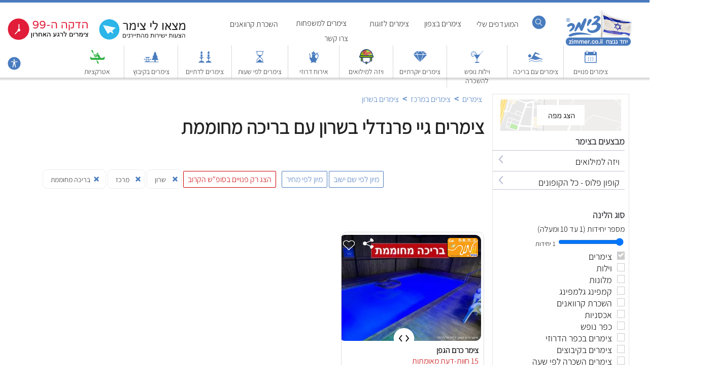

--- FILE ---
content_type: text/html; Charset=utf-8
request_url: https://www.zimmer.co.il/hasharon-gay-friendly-heated-pool
body_size: 41532
content:
<!DOCTYPE html>
<html  lang="he-il" style="overflow-x: hidden;">    
<head>
  <meta http-equiv="content-language" content="he-il">

    
    <link rel="preload" href="https://zimmercoil.mo.cloudinary.net/613z2gwv4u.jpg?tx=q_auto:good,f_auto,w_314,h_234" as="image" />
    
        <link rel="canonical" href="https://www.zimmer.co.il/hasharon-gay-friendly-heated-pool" /> <!-- -->
    
    <link rel="icon" href="https://www.zimmer.co.il/images/favicon.svg">
    
    <link href="https://fonts.googleapis.com/css2?family=Assistant:wght@300&display=swap" rel="stylesheet">

    <meta http-equiv="Content-Type" content="text/html; charset=utf-8" />
    <meta http-equiv="Cache-Control" content="public, max-age=300, must-revalidate">
       <meta name="viewport" content="width=device-width, initial-scale=1.0">
        <title>צימרים גיי פרנדלי בשרון עם בריכה מחוממת - אתר צימר ® </title>
        <meta name="Description" content="צימרים גיי פרנדלי בשרון עם בריכה מחוממת מזמינים רק באתר צימר. בקרו באתר, קראו המלצות, השוו מחירים והזמינו עוד היום צימר גיי פרנדלי בשרון עם בריכה מחוממת" />
       
        <link rel="alternate" hreflang="he" href="https://www.zimmer.co.il/hasharon-gay-friendly-heated-pool" />
        <link rel="alternate" hreflang="en" href="https://www.zimmer.co.il/hasharon-gay-friendly-heated-pool?en" />
        <link rel="alternate" hreflang="fr" href="https://www.zimmer.co.il/hasharon-gay-friendly-heated-pool?fr" />
        <link rel="alternate" hreflang="ar" href="https://www.zimmer.co.il/hasharon-gay-friendly-heated-pool?ar" />
        <link rel="alternate" hreflang="ru" href="https://www.zimmer.co.il/hasharon-gay-friendly-heated-pool?ru" />


    
        <meta property="og:type" content="website" />
        <meta property="og:url" content="https://www.zimmer.co.il/hasharon-gay-friendly-heated-pool" />
        <meta property="og:title" content="צימרים גיי פרנדלי בשרון עם בריכה מחוממת - אתר צימר ® " />
        <meta property="og:description" content="צימרים גיי פרנדלי בשרון עם בריכה מחוממת מזמינים רק באתר צימר. בקרו באתר, קראו המלצות, השוו מחירים והזמינו עוד היום צימר גיי פרנדלי בשרון עם בריכה מחוממת" />
        <meta property="og:image" content="https://www.zimmer.co.il/images/actDefaultImageWhatsapp.png">
    
        

        
        

          <link href="https://www.zimmer.co.il/gray.min.css"  />
          <link href="https://www.zimmer.co.il/99/bxSlider/jquery.bxslider.css?version=39e5"  />



<script src="https://code.jquery.com/jquery-1.8.2.js"></script>
<link rel="stylesheet" href="https://code.jquery.com/ui/1.9.0/themes/base/jquery-ui.css" />
<script defer src="https://code.jquery.com/ui/1.9.0/jquery-ui.js"></script>    
    
        <script type="text/javascript" src="https://www.zimmer.co.il/js/jquery.lazy.min.js"></script>
        <script defer src="https://www.zimmer.co.il/mainpage.js" type="text/javascript"></script>
        <script defer src="https://www.zimmer.co.il/js/bxSlider/jquery.bxslider.min.js"></script>
        <!-- bxSlider CSS file -->
    

        
    
        
    
            <link rel="stylesheet" id="style" type="text/css" href="">
        <link rel="stylesheet" id="cssDepend" type="text/css" href="">
        <link rel="stylesheet" id="styleSearch" type="text/css" href="">
        <link rel="stylesheet" id="access" type="text/css" href="">
        <link rel="stylesheet" id="gray" type="text/css" href="">
        <link rel="stylesheet" id="sparkle" type="text/css" href="">
        <link rel="stylesheet" id="bxslider" type="text/css" href="">
        <link rel="stylesheet" id="themes" type="text/css" href="">
    
        <script id="changeCursor" type="text/javascript" src=""></script>   
        <script defer id="jquery" type="text/javascript" src="https://www.zimmer.co.il/js/jquery.qtip-1.0.0-rc3.min.js"></script>   
        <script defer id="homepage" type="text/javascript" src="https://www.zimmer.co.il/HomePage1.js"></script>  
        <script id="mainpage" type="text/javascript" src=""></script>

                        

            <script type="text/javascript">

                function maskMe(mskNumer) {    
                    let myScript = document.getElementById("maskyooLoader");
                    var scriptSource = "https://s3.eu-central-1.amazonaws.com/maskyoo-cdn/msq.tracker.js?maskyoo=" + mskNumer + "&trackingId=G-F3MTQDPFR8";
                    myScript.setAttribute("src", scriptSource);
                   
                }



                
        function addOneDay(tomorrow) {
            var tomorrow = new Date();
            tomorrow.setDate(tomorrow.getDate() + 1);            
            var dd = String(tomorrow.getDate()).padStart(2, '0');
            var mm = String(tomorrow.getMonth() + 1).padStart(2, '0'); //January is 0!
            var yyyy = tomorrow.getFullYear();
            tomorrow = mm + '/' + dd + '/' + yyyy;
            return tomorrow;
        }

    function collectWhatsappData(itemid) {
        
        fromWSP = document.getElementById("fromWSP").value;
        toWSP = document.getElementById("toWSP").value;
        NumOfAdulsWSP = document.getElementById("NumOfAdulsWSP").value;
        NumOfKidsWSP = document.getElementById("NumOfKidsWSP").value;

        
        if (fromWSP == '') {
            var today = new Date();
            var dd = String(today.getDate()).padStart(2, '0');
            var mm = String(today.getMonth() + 1).padStart(2, '0'); //January is 0!
            var yyyy = today.getFullYear();
            today = mm + '/' + dd + '/' + yyyy;
            fromWSP = today;
            toWSP = addOneDay(fromWSP);
        }


        if (NumOfKidsWSP == 0)
            NumOfKidsWSP = 'ללא ילדים';
        
        siteIdWSP = document.getElementById("siteIdWSP"+itemid).value;
        itemNameWSP = document.getElementById("itemNameWSP"+itemid).value;
        itemPhoneWSP = document.getElementById("itemPhoneWSP"+itemid).value;

        textForWSP = "🏡 הזמנה מאתר zimmer.co.il%0a%0a";
        textForWSP = textForWSP + "https://www.zimmer.co.il/premium.asp?site_id="+siteIdWSP;
        textForWSP = textForWSP + "ברצוני להתארח ב-"+itemNameWSP+"%0a%0a";
        textForWSP = textForWSP + "*הגעה* " + fromWSP + "%0a";
        textForWSP = textForWSP + "*עזיבה* " + toWSP + "%0a";
        textForWSP = textForWSP + "*מבוגרים* " + NumOfAdulsWSP + "%0a";
        textForWSP = textForWSP + "*ילדים* " + NumOfKidsWSP + "%0a";
        textForWSP = textForWSP + "%0a" + "האם פנוי? " + "%0a";
        location.href = "whatsapp://send?phone="+itemPhoneWSP+"&text=" + textForWSP;
    }

            </script>

        



 



        <script type="text/javascript">
            

            
            var mapAndMoreFlag = 1;
            var mapLoaded = 0;


            function mapAndMoreDisplay() {
                
                if (mapAndMoreFlag == 1) {

                    if (mapLoaded == 0) {
                        $('#mapAndText').attr('src', 'https://www.zimmer.co.il/mapviewIndex.asp');
                        mapLoaded = 1;
                    }

                    $("#mapAndText").slideDown();
                    mapAndMoreFlag = 0;
                }
                else {
                    $("#mapAndText").slideUp();
                    mapAndMoreFlag = 1;
                }
            }


            $(document).ready(function () {

                
                $("html,body").on('scroll', function () {
                    $(window).resize()
                });

                $(".lazy").lazy();

                $("#numOfUnitsFilter").click(function(){jQuery.ajax({url:"numOfUnit.asp",type:"POST",success:location.reload()})}),$("#dateFilterButton").click(function(){jQuery.ajax({url:"numberrOfChaku.asp",type:"POST",success:location.reload()})}),$("#switchLanguage").click(function(){jQuery.ajax({url:"switchLanguage.asp",type:"POST",success:location.reload()})});var mobilesSalesFlag=0;$("#mobilesSales").click(function(a){0==mobilesSalesFlag?($("#mobilesSalesItems").show(),$("#mobilesSales").css({"background-image":"url(https://www.zimmer.co.il/images/nav-bar-tab-opened.png)"}),mobilesSalesFlag=1):($("#mobilesSalesItems").hide(),$("#mobilesSales").css({"background-image":"url(https://www.zimmer.co.il/images/nav-bar-tab-closed.png)"}),mobilesSalesFlag=0)});
                var mobilesRegionsFlag=0;$("#mobilesRegions").click(function(e){0==mobilesRegionsFlag?($("#mobilesRegionsItems").show(),$("#mobilesRegions").css({"background-image":"url(https://www.zimmer.co.il/images/nav-bar-tab-opened.png)"}),mobilesRegionsFlag=1):($("#mobilesRegionsItems").hide(),$("#mobilesRegions").css({"background-image":"url(https://www.zimmer.co.il/images/nav-bar-tab-closed.png)"}),mobilesRegionsFlag=0)});var zimmerTypesFlag=0;$("#zimmerTypes").click(function(e){0==zimmerTypesFlag?($("#zimmerTypesItems").show(),$("#zimmerTypes").css({"background-image":"url(https://www.zimmer.co.il/images/nav-bar-tab-opened.png)"}),zimmerTypesFlag=1):($("#zimmerTypesItems").hide(),$("#zimmerTypes").css({"background-image":"url(https://www.zimmer.co.il/images/nav-bar-tab-closed.png)"}),zimmerTypesFlag=0)});var moreRegionsNorth=1,moreRegionsCenter=1,moreRegionsSouth=1,showSearchFlag=0,moreFeatures=1,searchBoxPCLoaded=0,moreAccomodation=1;$("#showSearch").click(function(e){0==searchBoxPCLoaded&&(searchBoxPCLoaded=1,$("#searchbox-iframe").attr("src","https://www.zimmer.co.il/SearchBoxIndexFrame.asp")),0==showSearchFlag?($("#searchBoxPC").fadeIn(300),showSearchFlag=1):($("#searchBoxPC").fadeOut(300),showSearchFlag=0)}),$("#moreRegionsNorth").click(function(e){0==moreRegionsNorth?($(".hideNorth").slideDown(),moreRegionsNorth=1,$("#moreRegionsNorth").html("פחות מידע...")):($(".hideNorth").slideUp(),moreRegionsNorth=0,$("#moreRegionsNorth").html("עוד..."))}),$("#moreRegionsCenter").click(function(e){0==moreRegionsCenter?($(".hideCenter").slideDown(),moreRegionsCenter=1,$("#moreRegionsCenter").html("פחות מידע...")):($(".hideCenter").slideUp(),moreRegionsCenter=0,$("#moreRegionsCenter").html("עוד..."))}),$("#moreRegionsSouth").click(function(e){0==moreRegionsSouth?($(".hideSouth").slideDown(),moreRegionsSouth=1,$("#moreRegionsSouth").html("פחות מידע...")):($(".hideSouth").slideUp(),moreRegionsSouth=0,$("#moreRegionsSouth").html("עוד..."))}),$("#moreFeatures").click(function(e){0==moreFeatures?($(".hideFeature").slideDown(),moreFeatures=1,$("#moreFeatures").html("פחות מידע...")):($(".hideFeature").slideUp(),moreFeatures=0,$("#moreFeatures").html("עוד..."))}),$("#moreAccomodation").click(function(e){0==moreAccomodation?($(".hideAccomodation").slideDown(),moreAccomodation=1,$("#moreAccomodation").html("פחות מידע...")):($(".hideAccomodation").slideUp(),moreAccomodation=0,$("#moreAccomodation").html("עוד..."))}),$("#topnav-lang").mouseenter(function(){$("#language-selector").fadeIn()}),$("#topnav-lang").mouseleave(function(){$("#language-selector").fadeOut()});

                /*
                        function scrollFunction(){
                            
                            document.body.scrollTop>100||document.documentElement.scrollTop>100?mybutton.style.display="block":mybutton.style.display="none"}var mybutton=document.getElementById("beemMeUp");window.onscroll=function(){scrollFunction()},$(".bxslider").bxSlider({responsive:!0,mode:"horizontal",controls:!1,pager:!1,speed:500,easing:"swing",auto:!0});
                */


                


                    
                $("#nav-regions-top").mouseenter(function () {
                    $("#nav-regions-top").css({ color: "#FFF" });
                    $("#nav-regions").slideDown(200);
                }),

                    $("#nav-regions-top").mouseleave(function () {
                        $("#nav-regions").slideUp(200);
                        $("#nav-regions-top").css({ color: "#2D2D2F" });
                    }),
                                        
                    
                    $("#nav-couples-top").mouseenter(function () {
                        $("#nav-couples-top").css({ color: "#FFF" });
                        $("#nav-couples").slideDown(200);
                    }),

                    $("#nav-couples-top").mouseleave(function () {
                        $("#nav-couples").slideUp(200);
                        $("#nav-couples-top").css({ color: "#2D2D2F" });
                    }),
                    
                    $("#nav-families-top").mouseenter(function () {
                        $("#nav-families-top").css({ color: "#FFF" });
                        $("#nav-families").slideDown(200);
                    }),

                    $("#nav-families-top").mouseleave(function () {
                        $("#nav-families").slideUp(200);
                        $("#nav-families-top").css({ color: "#2D2D2F" });
                    }),
                    $("#nav-caravan-top").mouseenter(function () {
                        $("#nav-caravan-top").css({ color: "#FFF" });
                        $("#nav-caravan").slideDown(200);
                    }),

                    $("#nav-caravan-top").mouseleave(function () {
                        $("#nav-caravan").slideUp(200);
                        $("#nav-caravan-top").css({ color: "#2D2D2F" });
                    }),


                    $("#buttonSearch").click(function (e) {
                        $("#searchFloat").attr("style", "display: block !important"), 0 == searchSourceLoaded && ($("#searchFloat").attr("src", "https://www.zimmer.co.il/mobi/searchBoxFloat.asp?SleepTypeid=1&areaid=1"), (searchSourceLoaded = 1));
                    })

                $("#displayfilterBar").click(function (e) {
                    $("#filterBar").attr("style", "display: block !important");
                })

                
                $("#mobile-place-description-short").click(function (e) {
                    $("#mobile-place-description-short").hide();
                    $("#mobile-place-description-full").show();
                })
                
                $("#mobile-place-description-full").click(function (e) {
                    $("#mobile-place-description-full").hide();
                    $("#mobile-place-description-short").show();
                })

                $("#mobileSearch").click(function (e) {
                    $("#searchFloat").attr("style", "display: block !important"), 0 == searchSourceLoaded && ($("#searchFloat").attr("src", "https://www.zimmer.co.il/mobi/searchBoxFloat.asp?SleepTypeid=1&areaid=1"), (searchSourceLoaded = 1));
                }),
                    $("#currentSearchWrapper").click(function () {
                        $("#currentSearchWrapper").css({ display: "none" }), $("#fullSearchWrapper").css({ display: "block" });
                    }),
                    $("#cornerCloseX").click(function () {
                        $("#fullSearchWrapper").css({ display: "none" }), $("#currentSearchWrapper").slideDown(250);
                    });
                var e = 0;
                $("#openMoreCategories").click(function () {
                    0 == e
                        ? ($(".blueBandHide").css({ display: "block" }), $("#openMoreCategories").attr("style", "margin-top: 10px !important"), (e = 1), $("#openMoreCategories").html("פחות אזורים"))
                        : ($(".blueBandHide").css({ display: "none" }), $("#openMoreCategories").attr("style", "margin-top: 10px !important"),  (e = 0), $("#openMoreCategories").html("אזורים נוספים"));
                }),
                    $("#closeMoreCategories").click(function () {
                        $("#blueBandsWrapper").css({ height: "110px" }), $("#openMoreCategories").show();
                    });
                var s = 1e3;
                function t() {
                    this._originalHeight = this._originalHeight || $(this).height();
                    var e = $("body").width() - s,
                        t = this._originalHeight + e / 10;
                    $(this).css("height", t);
                }
                $(".iframe").each(t),
                    $(document).resize(function () {
                        $(".iframe").each(t);
                    });
            });
            var psStatus = 0;
            function saleDataFull(e) {
                $(e).slideDown(300);
            }
            function saleDataLess(e) {
                $(e).slideUp(300);
            }
            function showSale(e) {
                $("#details" + e).show(), $("#detailsFlag" + e).hide(), $("#detailsFlagLess" + e).show();
            }
            function hideSale(e) {
                $("#details" + e).hide(), $("#detailsFlagLess" + e).hide(), $("#detailsFlag" + e).show();
            }
            var pspStatus = 0;
            function showPhones(e, s) {
                1 == s && (0 == pspStatus ? ($(e).slideDown(300), (pspStatus = 1)) : ($(e).hide(), (pspStatus = 0)));
            }
            function UpdateTableHeaders() {
                $(".tableX").each(function () {
                    var e = $(this),
                        s = e.offset(),
                        t = $(window).scrollTop(),
                        o = $(".floatingHeader", this);
                    t > s.top && t < s.top + e.height() ? o.css({ visibility: "visible" }) : o.css({ visibility: "hidden" });
                });
            
            };

            
            $("#infoTag").click(function () {

                if (infoTagFlag == 0) {
                    infoTagFlag = 1;
                    $("#info").show();
                    $("#infoShade").show();
                }
                else { }
                infoTagFlag = 0;
                $("#info").hide();
                $("#infoShade").hide();
            });
           
                          
            var mobilesSalesFlag = 0;  
                
            $("#mobilesSales").click(function (event) {
                    if (mobilesSalesFlag == 0) {
                        $("#mobilesSalesItems").show();
                        $("#mobilesSales").css({ "background-image": "url(https://www.zimmer.co.il/images/nav-bar-tab-opened.png)" });
                        mobilesSalesFlag = 1;
                    }
                    else {
                        $("#mobilesSalesItems").hide();
                        $("#mobilesSales").css({ "background-image": "url(https://www.zimmer.co.il/images/nav-bar-tab-closed.png)" });
                        mobilesSalesFlag = 0;

                    }
                });

                
                var zimmerTypesFlag = 0;
                
                $("#zimmerTypes").click(function (event) {
                    if (zimmerTypesFlag == 0) {
                        $("#zimmerTypesItems").show();
                        $("#zimmerTypes").css({ "background-image": "url(https://www.zimmer.co.il/images/nav-bar-tab-opened.png)" });
                        zimmerTypesFlag = 1;
                    }
                    else {
                        $("#zimmerTypesItems").hide();
                        $("#zimmerTypes").css({ "background-image": "url(https://www.zimmer.co.il/images/nav-bar-tab-closed.png)" });
                        zimmerTypesFlag = 0;

                    }
                });



            </script>
               
         
        <style type="text/css">
            
#tell-me-more,
#tell-me-more:active,
#tell-me-more:focus,
#tell-me-more:hover {
    color: #000;
    text-decoration: none;
    font-size: 100%;
    outline: none;
}
#tell-me-more {
    -webkit-tap-highlight-color: transparent; /* removes red/blue flash */
    -webkit-user-select: none;  /* optional */
    user-select: none;          /* optional */
}
            


            .additionl-info-link {
                margin: 15px 0 40px 0 
            }
            
            .additionl-info-link a:link, a:visited, a:active {
                color: #2b5ca5;
                font-size: 18px;
                font-family: 'Assistant',Arial;
            }

            .additionl-info-link a:hover {
                color: #c00;
            }

            .pet-friendly-text {
                padding:0 10px !important;
            }

            .pet-friendly-text strong {
                padding:0 10px !important;
            }

            
        /* external css: flickity.css */

        #whatsapp-floating:hover {
            transform: rotate(360deg);
            transition: 400ms linear all;
        }
        
        
        #whatsapp-floating:not( :hover ) {
            transform: rotate(0deg);
            transition: 400ms linear all;
        }

            .faqTitle h3 {
                font-size:18px !important;
                color:#101010 !important;
            }

            #breadcrums-wrapper a:link {
                color:#4a7bbe;
                padding:0 4px;
            }

            #images-of-region h2 {
                font-size:20px !important;
                margin-top:20px
            }

            #images-arava-wrapper {
                height:200px;
                padding-top:10px
            }
            
            .images-arava-item {
                display:inline-block;
                float:right;
                width:314px;
                text-align:center;
                margin-left:31px
            }
            
            .images-arava-item img {
                width:314px;
                height:234px;
                border:0;
            }
            
            .images-arava-item a:link, a:visited {
                color:#4F7BC2;
                font-weight:600
            }
            .images-arava-item a:hover {
                color:#c00;
            }
            
            


.beemMeUp{display:none;position:fixed;bottom:20px;left:10px;z-index:9999999999999999;cursor:pointer;padding:15px}.hp-blue-item{position:relative;background-color:#487bbd;color:#fff;height:30px;font-size:18px;font-weight:300;text-align:right;padding:10px 8px 0 0;margin-bottom:3px;text-shadow:none!important;direction:rtl!important}.arrowDown{transform:rotate(45deg);-webkit-transform:rotate(45deg);border:solid #fff;border-width:0 2px 2px 0;display:inline-block;padding:4px;position:absolute;left:20px;margin:2px}.asdasdasd{display:inline-block;float:left;width:74px;text-align:center;padding-bottom:5px}.asdasdasd a:active,a:link,a:valid,a:visited{color:#2b2b2b;font-size:16px;text-decoration:none}.infoLink{background:url(../mimages/images/navBarBG296x50.png) no-repeat;text-align:right;padding:15px 10px 0 0;height:35px;background-position-x:right}.infoLinkVIP{background:#4a7bbe;text-align:right;padding:15px 10px 0 0;height:35px;width:340px;float:right;border-bottom:1px solid #fff;font-family:Assistant,Arial!important}.infoLinkZIP{background:url(https://www.zimmer.co.il/images/nav-bar-tab-closed.png) no-repeat;text-align:right;padding:15px 10px 0 0;height:32px;background-position-x:12px;width:340px;float:right;border-bottom:1px solid #5c5f66;color:#222;font-family:Assistant,Arial!important;background-color:#fff}.infoLinkNope{background:#fff;text-align:right;padding:15px 10px 0 0;height:35px;width:340px;float:right;border-bottom:1px solid #5c5f66;font-family:Assistant,Arial!important}.infoLinkZIP a:active,a:link,a:valid,a:visited{color:#222;font-family:Assistant,Arial!important;text-decoration:none}.infoLinkNopeVoid{background:#fff;background:url(https://www.zimmer.co.il/images/nav-bar-tab-inner.png) no-repeat;background-position-x:right;text-align:right;padding:15px 30px 0 0;height:30px;width:340px;float:right;border-bottom:1px solid #5c5f66;font-family:Assistant,Arial!important}#mobilesSalesItems{display:none}#zimmerTypesItems{display:none}#mobilesRegionsItems{display:none}.moreNiche{width:147px;height:155px;font-size:14px;text-align:center;display:inline-block;padding-left:9px}#navigation-strip1{text-align:center;padding:10px 0 0 0;width:90%;height:auto;margin:0 auto;clear:both;background-color:#fff;color:#373737;display:inline-block}#navigation-strip2{text-align:center;padding:10px 0 0 0;height:auto;margin:0 auto;clear:both;margin-top:20px;background-color:#fff;color:#373737}.grayNavSliderItem{float:right;display:inline-block;width:190px;height:25px;padding-top:10px;text-align:center;direction:rtl;background-color:#fff;border:2px solid #eee;border-radius:5px;margin:0 0 10px 20px}#grayNavArrowRight,#grayNavArrowRight2{float:right;display:inline-block;width:27px;height:27px;padding-top:4px;direction:rtl;margin-left:18px}#grayNavArrowLeft,#grayNavArrowLeft2{float:right;display:inline-block;width:27px;height:27px;padding-top:4px;direction:rtl;margin-right:-5px}#transitSearch:hover{background:#1a60bc}#transitSearch{transition:background .2s ease-in-out;background:#4a7bbe;color:#fff}.headerLink:hover{color:#c00}.headerLink{text-decoration:none;transition:color .2s ease-in-out;color:#555}.footerLink:hover{color:#000!important}.footerLink{text-decoration:none;transition:color .2s ease-in-out;color:#7d7e82!important}.adminLink:hover{background:#fdae15!important}.adminLink{text-decoration:none;transition:color .2s ease-in-out;background:#fcb714!important}#onlineBooking:hover{background:#f72b2c;color:#fff}#onlineBooking{float:right;display:inline-block;padding:10px 15px;text-align:center;background-color:#497cbe;margin-top:0;line-height:16px;cursor:pointer;color:#fff;transition:color .1s ease-in-out}h2{font-weight:100;font-size:120%;color:#606060}#favoritesPanel{position:fixed;width:100%;max-width:300px;top:0;left:0;height:100%;overflow-x:hidden;overflow-y:auto;background-color:#fff;z-index:10000;display:none;border-right:1px solid #4a7bbe}#faoritesHeader{background-color:#fff;width:100%;height:40px;font-size:20px;color:#4a7bbe;border-bottom:1px solid #4a7bbe;padding:13px 0 0 160px}#titleOnImageWrapper{position:absolute;display:inline-block;width:100%;text-align:right}#titleOnImage{position:relative;font-size:20px;color:#fff;text-shadow:2px 2px 2px #000;font-size:50px;text-transform:capitalize;display:inline-block;margin:0 auto;font-family:Cairo,Arial!important;padding:40px 0 0 0;width:1200px;text-align:right}.galleryX{position:absolute;background-color:#fff;text-align:center;width:20px;height:16px;background-color:#497cbe;color:#fff;margin-left:270px;margin-top:12px;font-weight:100;font-size:16px;padding-bottom:3px;cursor:pointer;font-family:Arial!important;border-radius:4px}#from{text-align:right;width:80px;height:32px;padding-right:30px;background:url(images/datePicker.png) no-repeat right #fff;cursor:pointer;font:normal 14px Arial;margin-left:8px;border:1px solid #b7b6b4;margin-top:12px;position:relative;color:#7e7980}#to{text-align:right;width:80px;height:32px;padding-right:30px;background:url(images/datePicker.png) no-repeat right #fff;cursor:pointer;font:normal 14px Arial;margin-left:8px;border:1px solid #b7b6b4;top:0;margin-top:12px;position:relative;color:#7e7980}.divRespoWrapperTitle{border:1px solid #4a7bbe;border-radius:8px;display:inline-block!important;width:auto;background:url(images/homepage/moreResultsArrow.png) no-repeat;background-position:5% top;height:auto!important;vertical-align:top;padding:10px 10px 10px 40px!important;margin-top:15px;clear:both}.linkSpacer{padding-top:2px}#infoLinks1{float:right;padding-top:3px;width:450px}#premiumSagol{display:inline-block;margin:70px 0 0 350px;position:absolute}#premiumDaka90{display:inline-block;margin:70px 0 0 155px;position:absolute}#premiumDaka99{display:inline-block;margin:70px 0 0 -36px;position:absolute;text-align:left}#smallLogo{float:left;display:none;padding:8px 15px 5px 10px;height:67px!important}.top-result-itema{text-align:right;width:271px;height:350px;direction:rtl;color:#474747;display:inline-block}.hideInMobile{display:inline-block}.marginLeft{margin-left:30px}h2{color:#101010!important;font-size:120%;font-weight:400}.itemWrapperFO{display:none}.firstRowItem{width:271px;height:auto;padding-bottom:15px}.firstRowItem img{width:271px;height:151px}.firstRowItemb{width:314px;height:auto;padding-bottom:15px}.firstRowItemb img{width:314px;height:233px}.sectionRespoWrapper{background-color:#fff;margin-top:26px;padding-top:5px;text-align:center;display:inline-block;height:auto;margin:0 auto}.sectionRespoWrapperTest{background-color:#fff;padding-top:5px;text-align:center;display:block;height:auto;margin:2px auto;width:100%;float:right}.divRespoWrapperTest{width:100%;margin:0 auto;height:auto;min-height:250px}.divRespoWrapper{width:100%;margin:0 auto;height:auto;min-height:250px}.divRespoWrapperTitle{text-align:right;direction:rtl;clear:both;font-weight:100;display:inline-block;margin:0 auto;font-size:19px;text-shadow:1px 0 0 #eee;height:auto;padding-top:25px;width:auto}.divRespoWrapperTitleSub{font-size:100%!important;padding-top:5px!important}.divRespoWrapperTitleTest{text-align:right;direction:rtl;clear:both;font-weight:100;display:inline-block;margin:0 auto;font-size:19px;text-shadow:1px 0 0 #eee;height:auto;padding-top:40px;box-sizing:border-box;width:100%}.alignTop{vertical-align:top}.borderBox{box-sizing:border-box}#mobileHeader{display:none}#mobileSearch{display:none;width:100%}#searchFloat{width:100%!important;height:100%;position:fixed;z-index:99999999999999999;display:none}#header-fixed{position:fixed;height:148px;border-top:5px solid #4a7bbe;z-index:1000;background-color:#fff;width:100%;top:0}#header-fixed-bottom{position:fixed;height:6px;z-index:1000;background:url(images/homepage/shadowLiner.png);width:100%;top:153px}.header-fixed-bottom{position:fixed;height:6px;z-index:1000;width:100%;top:153px}#header-fixed-ghost{position:relative;height:148px;background-color:transparent;width:100%}.fixedLinkSub{float:right;display:inline-block;padding:8px 10px 5px 10px;text-align:center;border-left:1px solid #d7d8da;width:85px}.fixedLinkSub img{width:30px;height:30px;border:0}.linkDivider{display:inline-block;padding:0 4px}.flex-container{display:flex;flex-direction:row;flex-wrap:nowrap;justify-content:flex-start;align-content:stretch;align-items:flex-start;width:1720px;margin:0 auto}.flex-item:nth-child(1){order:0;flex:0 1 auto;align-self:stretch;background-color:transparent;padding-right:65px;width:100%}.flex-item:nth-child(2){order:0;flex:0 1 auto;align-self:stretch;background-color:transparent;width:271px}.hideNorth{display:none}.hideCenter{display:none}.hideSouth{display:none}.hideFeature{display:none}.hideAccomodation{display:none}.checkbox-wrapper-filter{display:block;text-align:left;padding-left:25px;cursor:pointer;margin-bottom:5px!important;color:#7d8184}.checkbox-wrapper{display:block;text-align:left;padding-left:25px;cursor:pointer;margin-bottom:5px!important}.checkbox{width:13px;height:12px;border:1px solid #ccc;display:inline-block;float:right;padding-top:2px;margin-top:2px;clear:both}.checkboxText{height:23px;color:#7d8184;display:inline-block;float:right;padding-right:10px}.checkbox99{width:13px;height:12px;border:1px solid #ccc;display:inline-block;float:right;padding-top:2px;margin-top:2px;background-image:url('https://www.zimmer.co.il/zimmeril/images/checkBox.png');background-color:#cbcdca;clear:both}.filterx{background:url(https://www.zimmer.co.il/images/homepage/filterx.svg) no-repeat;background-position-x:90%;background-position-y:center;background-size:14px;display:inline-block;padding:10px 30px 5px 15px;height:21px;text-align:right;font-size:14px;border-radius:8px;border:1px solid #eee;cursor:pointer}.filterx img{width:14px;height:33px;position:absolute;border:0;float:right;cursor:pointer}#QandA{color:#c00!important;font-size:120%;margin-bottom:12px}.faqTitle{color:#101010 !important;font-size:18px;font-weight:400;margin-bottom:10px}.faqAnswer{color:#606060;font-size:18px;font-weight:400;margin-bottom:10px}.faqWrapper a:link,a:visited{color:#606060;font-family:Arial!important;font-size:85%;text-decoration:none}.faqWrapper h3{font-size:100% !important}.additionalInfo{direction:rtl;width:1000px;float:right;font-size:120%;color:#212121}.articleMargin{margin-left:78px}.articleBox img{width:314px;height:345px;border:0}.search-result-item{position:relative;display:inline-block;vertical-align:top;text-align:right;width:314px;float:right;direction:rtl;background-color:#fff;overflow:hidden;color:#222;margin-bottom:20px;height:492px;border:1px solid #dfddde;border-radius:12px}.search-result-item img{width:302px;height:234px;margin:5px 5px 0 5px;border-radius:12px}#filterGezunt2{display:none}#filterGezunt{padding-top:15px;text-align:right;display:inline-block;height:25px;margin:5px 0 2px 0;float:right;font-size:110%;margin-top:20px;position:relative;direction:rtl}.top-result-banner{text-align:right;width:271px;height:200px;direction:rtl;color:#474747;display:inline-block;padding-left:10px!important}.top-result-banner img{vertical-align:top}#top-resultas{margin:0 auto;height:auto;display:inline-block;margin-right:-30px}.wideBanner{margin:0 0 35px 0!important}.wideBanner img{width:1355px;height:270px;border:0}#top-results-sectionMore{background-color:#fff;margin:-6px 0 15px 0 0;padding-top:0;width:100%;text-align:center}#top-resultasMore{width:1800px;margin:0 auto;height:240px;display:block;text-align:right;padding-right:35px;direction:rtl}#nav-items{width:1760px;margin:0 auto}.navLinksOnTop{direction:rtl;padding:27px 0 0 0}#link-include{width:1760px;margin:0 auto;height:50px}.weekend{background-color:#fff!important}.zimmer-name{padding-right:0!important}.barIsOpen{background-color:#f2f0f1;text-align:right;height:22px;width:314px;overflow:hidden;direction:rtl;padding:5px 12px 3px 0;color:#4e7bbf;font-size:14px;margin-top:-4px;z-index:99;position:relative}.barIsClosed{background-color:#f2f0f1;text-align:right;height:22px;width:314px;overflow:hidden;direction:rtl;padding:10px 12px 3px 0;color:#4e7bbf;font-size:14px;margin-top:18px;position:absolute}.barHappyHour{background-color:#f2f0f1;text-align:right;height:22px;width:314px;overflow:hidden;direction:rtl;padding:10px 12px 3px 0;color:#4e7bbf;font-size:14px;position:absolute}.priceMIdSum{font-size:16px;font-weight:100;color:#fff;background-color:#5082c1;border-radius:5px;display:inline-block;float:left;padding:0 6px 6px 2px;width:83px;height:34px;margin-left:-40px;font-family:Assistant,Arial!important}.priceMIdTitle{font-size:15px;font-weight:100;color:#3b3c40;display:inline-block;float:right;padding:2px 0 2px 2px;position:absolute;text-align:right;display:inline-block;padding-top:10px;right:0}.priceMIdSumWeekend{font-size:16px;font-weight:100;color:#fff;background-color:#5082c1;border-radius:5px;display:inline-block;float:left;padding:0 6px 6px 2px;width:83px;height:34px;margin-left:-40px;font-family:Assistant,Arial!important}.priceMIdTitleWeekend{font-size:15px;font-weight:100;color:#3b3c40;display:inline-block;float:right;padding:2px 0 2px 2px;position:absolute;text-align:right;display:inline-block;padding-top:10px;right:0}.pricesWrapper{position:relative;width:240px;height:92px;margin-right:10px;border:6px}.underTheBridge{display:none}.favImageHolder{position:absolute;margin:-235px 280px 0 0;z-index:99;display:block;width:29px;height:24px}.detailsSpacer{height:62px;display:block;clear:both}#top-results-section{background-color:#fff;margin-top:-6px;padding-top:35px;width:100%;text-align:center}.weekPrices{float:right;width:108px;margin-right:1px;padding-right:16px;text-align:right;background-image:url('https://www.zimmer.co.il/images/homepage/V.svg');background-position-x:right;background-repeat:no-repeat;background-size:11px;overflow-x:hidden;display:inline-block;font-size:15px}.cornerIcons{background-color:transparent;width:35px;height:25px;position:absolute;left:30px;top:5px;display:inline-block}.favImageHolderMobile{display:none!important}#myZimmers{float:right;display:inline-block;padding:8px 10px 5px 15px}#myZimmers a:link{color:#2d2d2f!important;text-decoration:none!important}#nav-regions-top{float:right;display:inline-block;padding:9px 15px 5px 15px;color:#2d2d2f;font-size:16px}#nav-regions{position:absolute;margin-top:-19px;display:none;margin-right:1px;z-index:10;background-color:#fff;padding:0 0 4px 4px}#nav-regions a:link{color:#2d2d2f!important;text-decoration:none!important}#nav-couples-top{float:right;display:inline-block;padding:9px 15px 5px 15px;color:#2d2d2f;font-size:16px}#nav-couples{position:absolute;margin-top:-18px;display:none;margin-right:1px;z-index:10;background-color:#fff;padding:0 0 4px 4px}#nav-couples a:link{color:#2d2d2f!important;text-decoration:none!important}#nav-families-top{float:right;display:inline-block;padding:8px 30px 5px 15px;color:#2d2d2f;font-size:16px}#nav-families{position:absolute;margin-top:-18px;display:none;margin-right:1px;z-index:10;background-color:#fff;padding:0 0 4px 4px}#nav-families a:link{color:#2d2d2f!important;text-decoration:none!important}#social{float:left;display:inline-block;padding:5px 15px}#social a:link{text-decoration:none;color:#2d2d2f}#social img{width:25px;height:25px;padding-left:4px;border:0}#contactUs{float:left;display:inline-block;padding:8px 15px 5px 10px}#contactUs a:link{text-decoration:none;color:#2d2d2f}#PublishWithUS{float:left;display:inline-block;padding:8px 15px 5px 10px}#PublishWithUS a:link{text-decoration:none;color:#2d2d2f}#applicationDownload{float:left;display:inline-block;padding:8px 0 5px 5px}#applicationDownload a:link{text-decoration:none;color:#2d2d2f}#premiumSagol img{width:180px;height:46px;border:0}#premiumDaka90 img{width:180px;height:46px;border:0}#premiumDaka99 img{width:180px;height:46px;border:0}h5{font-weight:100!important;color:#333}h2{font-weight:600!important;color:#333;font-size:100%!important}.regionDesc{padding:0!important;margin:0!important}.regionDescBottom{padding:0!important;margin:0!important;text-align:right!important;direction:rtl}.h2region{font-weight:600!important}.tavSagolFlag{position:absolute}.sharePanel{position:absolute;width:100%;height:100px;background-color:#fff;display:none;margin:45px 0 0 0}.share-x{position:absolute;width:14px;height:14px;display:inline-block;margin:5px 290px 0 0;float:left;cursor:pointer}.share-x img{width:14px!important;height:10px!important;border:0}.shareWrapper{display:block;background-color:#fff;width:100%;text-align:center}.shareWrapper div{display:inline-block;margin-top:35px}.shareWrapper img{width:50px;height:50px;border:0}#breadcrums-wrapper{display:inline-block;float:right;direction:rtl;margin:31px 0 15px 0}.barIsOpenAct{background:url(https://www.zimmer.co.il/images/box1.svg) no-repeat;background-size:95%;background-position-x:70%;text-align:right;height:50px;width:100%;direction:rtl;padding:5px 0 3px 5px;color:#101010;font-size:16px;z-index:99;position:relative;font-weight:100!important;font-family:Assistant!important;margin-top:20px}.barIsCloseAct{background:url(https://www.zimmer.co.il/images/boxnokupon1.svg) no-repeat;background-size:95%;background-position-x:70%;text-align:center;height:50px;width:100%;overflow:hidden;direction:rtl;padding:8px 0 0 0;color:#0f0f0f;font-size:16px;margin-top:20px;z-index:99;position:relative;font-weight:100!important;font-family:Assistant!important}.subMarine{display:none}.captainJack{width:100%;color:#3c3d41;font-size:16px;padding:3px 0;margin-bottom:4px;cursor:pointer;background-color:#eee}#textUnderH1{font-size:90%;font-weight:100;direction:rtl;text-align:right;margin-top:5px;}#mapAndTextRwapper{padding-top:15px}#mapAndText{width:1390px;height:900px;border:0;display:none;float:right;padding-bottom:20px}#mapAndTextWrapper{height:auto}.fullPlaceName{padding:2px 4px;font-size:14px;margin:2px 0;height:15px;overflow:hidden}.additionsx{color:#232323;height:60px;width:100%;overflow:hidden;padding:20px 14px 0 0;font-size:80%!important;display:block}.megForMore{font-size:15px;font-weight:100;color:#3b3c40;display:inline-block;padding:15px 0 2px 2px;position:relative;text-align:right;margin-top:10px;height:40px;width:100%}.mobileTitle{padding:24px 10px 0 0}.areaFocusButton{display:inline-block;border:1px solid #4b7ac0;padding:4px 6px;border-radius:5px;margin:5px 0 0 5px}.areaFocusButtonLast{display:inline-block;border:1px solid #4b7ac0;padding:4px 6px;border-radius:5px;margin:5px 0 0 0}#displayOnlyWeekendReload{display:none;background-color:#c00;position:absolute;width:208px;height:24px;margin:-45px 8px 0 -15px;cursor:pointer;border:1px solid #c00;color:#fff;text-align:center;padding:5px 0 2px 0;font-size:16px}#water-banner{border:0;max-height:270px!important}#infoShade{position:absolute;cursor:pointer;background-color:#696969;right:0;display:none;margin-top:50px;width:100%;opacity:.8;height:1200px;z-index:999999}#info{position:fixed;z-index:124498;cursor:pointer;right:0;display:none;margin-top:45px;z-index:999999999999}

#nav-caravan-top{
    display:inline-block;
    float:right;
    margin:8px 20px 0 10px
}

@media only screen and (max-width: 1700px) {
            .divRespoWrapperTitleTest {width:900px
            }#water-banner{max-width:866px!important}.letUsHelpYou img{width:870px!important;margin-top:15px}.barIsOpen{margin-top:12px!important}.mapAndTextWrapperInner{width:872px!important}#mapAndText{width:700px;height:auto;min-height:900px;border:0;overflow:hidden;display:none;float:right;padding-bottom:20px!important}.barIsOpenAct{background-size:90%;background-position-x:70%;width:270px;overflow:hidden;padding:3px 0 3px 15px;font-size:16px!important;margin:20px auto 0 auto;z-index:99;font-family:Arial!important}.barIsCloseAct{background-position-x:70%;height:45px;width:270px;overflow:hidden;direction:rtl;padding:6px 0 0 0;font-size:20px;margin:20px auto 0 auto;z-index:99}#textUnderH1{padding-top:40px}.share-x{margin:15px 255px 0 0!important}.share-x img{width:14px!important;height:10px!important}.shareWrapper img{width:45px!important;height:45px!important;padding:0 4px!important}.favImageHolder{margin:-210px 246px 0 0!important}.noLaptop{display:none!important}.priceMIdSum{margin-left:10px!important}.priceMIdSumWeekend{margin-left:10px!important}.FooterLinksHP{padding-right:30px!important}#link-include{width:100%;margin:0 auto;height:50px}.navLinksOnTop{padding-right:30px}.fon{display:none!important}.navLinksOnTop span{display:none!important}#nav-items{width:100%;margin:0 auto;padding-right:10px}#top-resultasMore{width:1270px;margin:0 auto;height:240px;display:block;text-align:right;padding-right:35px;direction:rtl}.moreNiche{width:147px;height:155px;font-size:14px;text-align:center;display:inline-block;padding-left:22px}.lessNiche{display:none!important}.wideBanner{margin:0 0 35px 0!important}.wideBanner img{width:100%;height:auto;border:0}.top-result-banner{text-align:right;width:271px;height:200px;direction:rtl;color:#474747;display:inline-block;margin-left:10px!important}#top-resultas{margin:0 auto;height:auto;display:inline-block;margin-right:-15px!important}.search-result-item{position:relative;display:inline-block;vertical-align:top;text-align:right;width:314px;float:right;direction:rtl;background-color:#fff;overflow:hidden;color:#222;margin-bottom:20px;height:492px;border:1px solid #dfddde;border-radius:12px}.search-result-item img{width:302px;height:234px;margin:5px 5px 0 5px;border-radius:12px}.articleBox{width:270px;margin-left:27px!important}.articleBox img{width:270px;height:297px;margin-left:0!important;border:0}.articleMargin{margin-right:1px!important}#premiumSagol{display:inline-block;margin:30px 0 0 390px;position:absolute}#premiumDaka90{display:inline-block;margin:30px 0 0 195px;position:absolute}#premiumDaka99{display:inline-block;margin:30px 0 0 5px;position:absolute;text-align:left}#social{display:inline-block!important;position:absolute;width:170px;margin:30px -575px 0 0;z-index:1}#contactUs{display:inline-block!important;position:absolute;width:80px;margin:28px -258px 0 0;z-index:1}#PublishWithUS{display:inline-block;position:absolute;width:80px;margin:28px -362px 0 0;z-index:1}#accessNavigator{position:fixed;width:80px;margin-top:105px!important;left:15px!important;z-index:10000}#showSearch{margin-right:50px!important}#floatingSearch{right:240px!important}.flex-container{display:flex;flex-direction:row;flex-wrap:nowrap;justify-content:flex-end;align-content:stretch;align-items:flex-start;width:1200px;margin:0 auto}.flex-item:nth-child(1){order:0;flex:0 1 auto;padding-right:15px!important;width:900px!important}.flex-item:nth-child(2){order:0;flex:0 1 auto;width:271px}.hideInLaptopBanner{display:none!important;margin-left:30px!important}.hideInLaptop{display:none!important;background-color:red!important}#filterGezunt{padding-top:5px;text-align:right;display:inline-block;height:auto;margin:5px auto 2px auto;width:92%;float:right;padding-left:30px;font-size:110%;position:relative}.marginLeft{margin-left:10px!important}#mobileHeader{display:block!important;width:100%;background-color:#4a7bbe;color:#fff;height:60px;top:0;margin:0;position:fixed;z-index:9999999}
}
/**/

@media only screen and (max-width: 1600px) {
            .letUsHelpYou {
                margin-top: 15px;
                margin-bottom: 10px !important;
                clear: both;
            }
                .letUsHelpYou img {
                    width: 870px !important;
                    height: 170px !important;
                }
            .DateTitleContent {
                width: 135px !important
            }
            .DateAvailable {
                width: 80px
            }
            .barIsOpen {
                margin-top: 12px !important;
            }
            .barIsClosed {
                margin-top: 0 !important;
            }
            .mapAndTextWrapperInner {
                width:872px !important;
            }
            #mapAndText {
                width: 700px;
                height:auto;
                min-height: 900px;
                border: 0;
                overflow: hidden;
                display: none;
                float: right;
                padding-bottom:20px !important;
            }
            .barIsOpenAct {
                background-color: #0BA14A;
                text-align: right;
                height: 50px;
                width: 270px;
                overflow: hidden;
                direction: rtl;
                padding: 10px 5px;
                color: #FFF;
                font-size:16px !important;
                margin: 5px auto 0 auto;
                z-index: 99;
                position: relative !important;
                font-weight:100 !important;
                font-family:Arial !important;
            }
            .barIsCloseAct {
                background-color: #DDD;
                text-align: center;
                height: 45px;
                width: 270px;
                overflow: hidden;
                direction: rtl;
                padding: 15px 5px 3px 5px;
                color: #FFF;
                font-size: 20px;
                margin-top: 5px;
                z-index: 99;
                position: relative;
                font-weight:100 !important;
                font-family:Assistant !important;
                border-top:1px dashed #828284;
            }
            #textUnderH1 {
                padding-top: 40px;
            }


/*

    x
            .share-x  {
                margin:15px 255px 0 0 !important;
            }
                .share-x img {
                    width: 14px !important;
                    height: 10px !important;
                }
                                */
                .shareWrapper img {
                    width: 45px !important;
                    height: 45px !important;
                    padding: 0 4px !important;
                }
            .favImageHolder {
                margin: -210px 246px 0 0 !important;
            }
            .noLaptop {
                display: none !important;
            }
            .priceMIdSum {
                margin-left: 10px !important;              
            }
            .priceMIdSumWeekend {
                margin-left: 10px !important;              
            }
        .FooterLinksHP {
                padding-right:30px !important;  
        }
            #link-include {
                width: 100%;
                margin: 0 auto;
                height: 50px;
            }
            .navLinksOnTop {
                padding-right: 30px;
            }
            .fon {
                display: none !important;
            }
            .navLinksOnTop span {
                display: none !important;
            }
            #nav-items {
                width: 100%;
                margin: 0 auto;
                padding-right:10px;
            }
            #top-resultasMore {
                width: 1270px;
                margin: 0 auto;
                height: 240px;
                display: block;
                text-align: right;
                padding-right: 35px;
                direction: rtl;
            }
            .moreNiche {
                width: 147px;
                height: 155px;
                font-size: 14px;
                text-align: center;
                display: inline-block;
                padding-left: 22px;
            }
            .lessNiche {
                display: none !important;
            }
            #top-results-sectionMore {
            }
            .wideBanner {
                margin: 0 0 35px 0 !important;
            }
                .wideBanner img {
                    width: 100%;
                    height: auto;
                    border: 0
                }
            .top-result-banner {
                text-align: right;
                width: 271px;
                height: 200px;
                direction: rtl;
                color: #474747;
                display: inline-block;
                margin-left: 10px !important;
            }
            #top-resultas {
                margin: 0 auto;
                height: auto;
                display: inline-block;
                margin-right: -15px !important;
            }
            .search-result-item {
                position: relative;
                display: inline-block;
                vertical-align: top;
                text-align: right;
                width: 280px;
                height: 525px;
                float: right;
                direction: rtl;
                background-color: #FFF;
                overflow: hidden;
                border: 1px solid #DFDDDE;
                color: #474747;
                margin-bottom:10px !important;
            }
                .search-result-item img {
                    width: 280px;
                    height: 209px;
                }
            .articleBox  {
                width: 270px;
                margin-left:27px !important;
            }
            .articleBox img {
                width: 270px;
                height: 297px;
                margin-left:0 !important;
                border: 0;
            }
            .articleMargin {
                margin-right: 1px !important
            }
            #premiumSagol {
                display: inline-block;
                margin: 30px 0 0 390px;
                position: absolute;
            }
            #premiumDaka90 {
                display: inline-block;
                margin: 30px 0 0 195px;
                position: absolute;
            }
            #premiumDaka99 {
                display: inline-block;
                margin: 30px 0 0 5px;
                position: absolute;
                text-align: left;
            }            
            #social {
                margin-left:1290px !important;
                display:inline-block !important;
                position:absolute;
                width:80px;
                margin: 30px -470px 0 0;
                z-index:1;
            }
            #contactUs {
                display:inline-block !important;                
                position:absolute;
                width:80px;
                margin: 28px -258px 0 0;
                z-index:1;
            }
            #PublishWithUS {
                display:inline-block;      
                position:absolute;
                width:80px;
                margin: 28px -362px 0 0;
                z-index:1;
            }
            #accessNavigator {
                position: fixed;
                width: 80px;
                margin-top: 105px !important;
                left: 15px !important;
                z-index: 10000;
            }            
            #showSearch {
                margin-right: 50px !important;
            }
            #floatingSearch {
                right:240px !important;
            }            
            .flex-container {
                display: flex;
                flex-direction: row;
                flex-wrap: nowrap;
                justify-content:flex-end;
                align-content: stretch;
                align-items: flex-start;
                width: 1200px;
                margin: 0 auto;
            }            
            .flex-item:nth-child(1) {
                order: 0;
                flex: 0 1 auto;
                padding-right: 15px !important;
                width: 900px !important;
            }
            .flex-item:nth-child(2) {
                order: 0;
                flex: 0 1 auto;
                width: 271px;
            }            
            .hideInLaptopBanner {
                display: none !important;
                margin-left:30px !important;
            }         
            .hideInLaptop {
                display: none !important;
                background-color: red !important;
            }
            #filterGezunt {
                padding-top: 5px;
                text-align: left;
                display: inline-block;
                height: auto;
                margin: 25px auto 2px auto;
                width: 92%;
                float: left;
                padding-left: 30px;
                font-size: 110%;
                position:relative
            }
            .marginLeft {
                margin-left: 12px !important
            }
    #mobileHeader {
        display: block !important;
        width: 100%;
        background-color: #4a7bbe;
        color: #fff;
        height: 110px;
        top: 0;
        margin: 0;
        position: fixed;
        z-index: 10000;
    }
}

@media only screen and (max-width: 800px) {
            .search-result-item img {
                margin: 2px 0 0 5px !important;
                width:310px;height:240px !important;
            }
    
            #images-of-region h2 {
            }
            
            .images-arava-item {
                display:block !important;
                float:unset!important;
                width:314px;
                text-align:center;
                margin-left:unset!important;
            }

    #mobileHeader{display:block!important;width:100%;background-color:#fff;color:#fff;height:60px;top:0;margin:0;position:fixed;z-index:99999999}.additionsx{color:#232323;height:40px;width:96%!important}.fullPlaceName{padding:2px 4px;font-size:90%;margin:2px 0;height:25px!important}.barIsCloseAct{background-size:94%;background-position-x:90%;text-align:center;height:45px;width:270px;overflow:hidden;padding:15px 5px 3px 5px;font-size:20px;margin-top:5px;z-index:99;font-family:Assistant!important;position:relative!important}.barIsOpenAct{background-size:85%;background-position-x:90%;text-align:right;position:relative!important;height:50px!important;padding:1px 20px 15px 25px!important;margin:5px auto 20px auto!important;width:160px!important;overflow:hidden;font-size:90%!important;z-index:99;font-family:Arial!important}#mapAndTextWrapper{width:100%!important}.mapAndTextWrapperInner{width:100%!important;top:0!important;position:fixed!important;z-index:99999!important;display:block!important}#mapAndText{width:100%!important;height:530px!important}#footer-strip{margin-top:-50px!important}.share-x{margin:15px 300px 0 0!important}.share-x img{width:14px!important;height:10px!important}.shareWrapper{display:block;width:90%;text-align:center}.shareWrapper div{display:inline-block;margin:35px auto 0 auto}.shareWrapper img{width:65px!important;height:65px!important;padding:0 4px!important}.regionDesc{display:none!important}.regionDescBottom{display:none!important}.cornerIcons{background-color:transparent;width:45px;height:90px;position:absolute!important;left:0;display:inline-block;top:166px!important}.favImageHolder{left:25px!important;margin:-240px 280px 0 0!important}.weekPrices{float:right;margin-right:1px;padding-right:16px;text-align:right;background-image:url('https://www.zimmer.co.il/images/homepage/V.svg')!important;background-position-x:right;background-repeat:no-repeat;background-size:11px;overflow-x:hidden;display:inline-block;font-size:100%!important;width:125px}.additionalInfo{display:none!important}#top-resultasMore{display:none!important}#nav-items{display:none!important}
    
            .search-result-item {
                margin:3px auto 25px auto !important;
                position: relative;
                display: block;
                vertical-align: top;
                text-align: right;
                
                 width: 350px !important;
                float: none !important;
                direction: rtl;
                background-color: #FFF;
                overflow: hidden;
                color: #474747;                
                height: auto !important;
                z-index:654321;
                border:1px solid #666;
                padding:17px !important;
                /*
                min-height:546px;font-size:100%;

                    */
            }
            
            
            .search-result-item img{width:100%!important;height:auto!important;right:0!important;border:0!important}
            
            
            .priceMIdSum{font-size:16px;font-weight:100;color:#4f81c0!important;background-color:#fff!important;border-radius:5px;display:inline-block;float:right!important;padding:0 0 6px 2px;width:83px;height:32px;margin-right:72px!important;margin-left:0!important;font-family:Assistant,Arial!important;margin-top:0!important}.priceMIdTitle{font-size:16px!important;font-weight:100;color:#3b3c40;display:inline-block;float:right;padding:10px 0 2px 2px!important;text-align:right;display:inline-block!important;right:0}.priceMIdSumWeekend{font-size:16px;font-weight:100;color:#4f81c0!important;background-color:#fff!important;border-radius:5px;display:inline-block;float:right!important;padding:0!important;width:83px;height:32px!important;margin-left:0!important;margin-right:70px!important;font-family:Assistant,Arial!important;margin-top:0!important}.priceMIdTitleWeekend{font-size:16px!important;font-weight:100;color:#3b3c40;display:inline-block;float:right!important;padding:10px 0 2px 2px!important;text-align:right;display:inline-block;right:176px!important}
            
            .pricesWrapper {
                width: 100%;
                height:auto;
                margin-right: 10px;
                border: 6px;
                display:inline-block !important;
            }

            .underTheBridge{display:block!important;height:17px!important;overflow:hidden;background:url(https://www.zimmer.co.il/mobi/images/underTheBridge.png) repeat-x;width:100%!important}.notMobile{display:none!important}.barIsOpen{color:#e01236!important;background-color:#fff!important;text-align:right;height:22px;width:100%;overflow:hidden;direction:rtl;padding:2px 12px 3px 0;font-size:18px!important;margin-top:14px;z-index:99}.barIsOpen a:link{color:#e01236!important;text-decoration:none;font-size:16px!important}.barIsClosed{background-color:#fff!important;text-align:right;height:22px;width:100%;overflow:hidden;direction:rtl;padding:0 12px 3px 0;color:#4e7bbf;font-size:120%!important;margin-top:1px;position:absolute}.barIsClosed a:link{color:#e01236!important;text-decoration:none;font-size:70%!important}.barHappyHour{background-color:#fff!important;text-align:right;height:22px;width:100%;overflow:hidden;direction:rtl;padding:2px 12px 3px 0;color:#4e7bbf;font-size:120%!important;position:absolute}.barHappyHour a:link{color:#e01236!important;text-decoration:none;font-size:70%!important}.detailsSpacer{height:50px!important;display:block;clear:both}.zimmer-name{padding:0!important;margin:10px 5px 2px 0!important;height:26px;overflow:hidden}.zimmer-name a:link{text-decoration:none;color:#000;font-weight:600;font-size:20px}.place-mobile{font-size:20px!important;color:#8b8b8b!important;padding:0!important;height:26px!important;margin:-4px 5px!important;vertical-align:top}#subcontainer{height:40px;width:100%;text-align:center!important}.box1,.box2,.box3{width:110px;height:22px;vertical-align:top;display:inline-block;zoom:1;text-align:center!important;background-color:transparent!important;margin:12px auto 0 auto;font-size:110%!important}.premiumLogo img{width:70%!important}.stretch{display:none!important}.divRespoWrapperTitleTest{text-align:right;direction:rtl;clear:both;font-weight:100;display:inline-block;margin:0 auto;font-size:19px;text-shadow:1px 0 0 #eee;height:auto;padding-top:35px;width:100%}#mobileSearch{display:block!important;background-color:#4a7bbe;width:100%!important;padding-top:50px;height:80px}#accessNavigator{position:fixed;width:74px;margin-top:15px!important;left:10px!important;z-index:10000}#filterGezunt{display:none}

    #filterGezunt2 {
        padding-top: 5px;
        text-align: left;
        display: inline-block;
        height: auto;
        margin: 5px auto 0 auto !important;
        width: 340px !important;
        float: left !important;
        
        margin-right: 20px !important;
        
        font-size: 110%;
        position: relative;
        z-index:999999;
        left:0 !important;
    }
    .flex-container{width:100%!important;margin:0!important;padding:0!important;display:inline-block!important;justify-content:unset!important;align-content:unset!important;align-items:unset!important}.flex-item:nth-child(1){order:0;width:100%!important;padding:0!important;overflow-x:hidden!important;text-align:right;flex:unset!important;align-self:unset!important;padding-right:0!important;display:inline-block!important}h1{padding:3px 10px 0 0!important;font-size:150%!important;color:#000!important}#breadcrums-wrapper{padding-top:0!important;padding-right:10px!important;margin-top:0!important}.filterx{background:url(https://www.zimmer.co.il/images/homepage/filterx.svg) no-repeat;background-position-x:90%;background-position-y:center;background-size:14px;display:inline-block;padding:1px 30px 0 15px;margin-top:-50px!important;font-size:180%!important}.filterx img{width:14px;height:33px;position:absolute;border:0;float:right;cursor:pointer}#top-results-sectionMore{display:none!important}#smallLogo{display:inline-block;padding-left:10%;background-color:#40e0d0;height:30px!important;padding-left:10%!important}#smallLogo img{width:60%;padding-left:8%!important;float:left}#premiumDaka90{display:none}#premiumDaka99{display:none}#premiumSagol{display:none}.itemWrapperFO{display:block!important}#openMoreCategories{display:block;padding:4px 14px;cursor:pointer;margin:10px auto 0 auto;border-radius:5px;text-align:center;width:110px;background-color:#4a7bbe;color:#fff;border:1px solid #5a7aa3;font-size:18px;word-break:keep-all}#smallLogo{display:inline-block;padding-left:10%;background-color:#40e0d0;height:30px!important;padding-left:10%!important}#smallLogo img{width:60%;padding-left:8%!important;float:left}.mobileTitle h2{color:#fff!important;font-size:24px!important;background-color:#4a7bbe!important;padding:10px!important}

}


@media only screen and (max-width: 600px) {
    
    #favoritesPanel{max-width:unset !important}

            .additionsx {
                margin-top:20px;
                line-height:25px !important;
            }
}



/* Hide the scrollbar */
::-webkit-scrollbar {
  display: none;
}

/* Enable horizontal scrolling */
body {
  overflow-x: scroll;
  -webkit-overflow-scrolling: touch;
}


</style>

    
        <script type="text/javascript">
            

            function changeUnitsDisplay(newNumberOfUnits) {
                
	                    jQuery.ajax({
		                    url: "numOfUnit.asp",
		                    data:'nou='+newNumberOfUnits,
		                    type: "POST",
                            success: location.reload()
	                    });

            }
            

            


            function loadMoreImages(itemId, customerId) {

            $(window).resize();

            $('#swipeMoreImages'+itemId).hide();
	        $('#imageWrapper'+itemId).html('<img src="https://www.zimmer.co.il/images/loadingsmd.gif" style="width:50px !important;height:50px !important;margin:50px 120px 0 0 !important;" />');
	        jQuery.ajax({
		        url: "premiumFasterImagesIndex.asp",
		        data:'site_id='+customerId,
		        type: "POST",
		        success:function(data){$('#imageWrapper'+itemId).html(data);}
            });            
        }

            function displaySharePanel(sharePanelID) {
                $("#sharePanel" + sharePanelID).fadeIn(300);
            }

            function hideSharePanel(sharePanelID) {
                $("#sharePanel" + sharePanelID).fadeOut(300);
            }



        
            var floatingSearch = 0;

            
            function addstyle() {
                (document.getElementById("cssDepend").href = "https://www.zimmer.co.il/zimmerStyle.css?version=vs0"),
                    (document.getElementById("styleSearch").href = "https://www.zimmer.co.il/sSearchNewCSSs.css?version=dfgddsffg"),
                    (document.getElementById("access").href = "https://www.zimmer.co.il/access.css"),
                     
                    (document.getElementById("sparkle").href = "https://www.zimmer.co.il/sparkle.min.css"),
                    (document.getElementById("themes").href = "https://code.jquery.com/ui/1.9.0/themes/base/jquery-ui.css"),
                    (document.getElementById("changeCursor").src = "https://www.zimmer.co.il/jquery.change-cursor.js"),
                         (document.getElementById("jquery").src = "https://www.zimmer.co.il/js/jquery.qtip-1.0.0-rc3.min.js"),
                         
                    (document.getElementById("homepage").src = "https://www.zimmer.co.il/HomePage1.js");
            }
            
        function showSearch() {
                if (floatingSearch == 0) {
                    $("#floatingSearch").fadeIn(300);
                    floatingSearch = 1;
                }
                else {
                    $("#floatingSearch").fadeOut(300);
                    floatingSearch = 0;
                }
        }
    </script>
    
    
        
    <script type="text/javascript">
       
        window.addEventListener('load', function () {
            var script = document.createElement('script');
            script.src = 'https://www.googletagmanager.com/gtm.js?id=GTM-5ZNWQW';
            script.async = true;
            document.head.appendChild(script);
        });
        
    </script>
    

    <link rel="stylesheet" id="style" type="text/css" href="https://www.zimmer.co.il/mobile-menu.css"><script src="https://www.zimmer.co.il/mobile-menu.js"></script> 

    

<!-- Google Tag Manager -->
<script async>(function(w,d,s,l,i){w[l]=w[l]||[];w[l].push({'gtm.start':
new Date().getTime(),event:'gtm.js'});var f=d.getElementsByTagName(s)[0],
j=d.createElement(s),dl=l!='dataLayer'?'&l='+l:'';j.async=true;j.src=
'https://www.googletagmanager.com/gtm.js?id='+i+dl;f.parentNode.insertBefore(j,f);
})(window,document,'script','dataLayer','GTM-5ZNWQW');</script>
<!-- End Google Tag Manager -->


<!-- Meta Pixel Code -->
<script>
  !function(f,b,e,v,n,t,s){if(f.fbq)return;n=f.fbq=function(){
  n.callMethod ? n.callMethod.apply(n,arguments) : n.queue.push(arguments)};
  if(!f._fbq)f._fbq=n;n.push=n;n.loaded=!0;n.version='2.0';
  n.queue=[];t=b.createElement(e);t.async=!0;
  t.src=v;s=b.getElementsByTagName(e)[0];
  s.parentNode.insertBefore(t,s)}(window, document,'script',
  'https://connect.facebook.net/en_US/fbevents.js');

  fbq('init', '507846994754080', {}, {autoconfig: false, debug: true}); 
  fbq('track', 'PageView');
</script>
<noscript>
  <img height="1" width="1" style="display:none"
       src="https://www.facebook.com/tr?id=507846994754080&ev=PageView&noscript=1"/>
</noscript>
<!-- End Meta Pixel Code -->




<meta name="google-site-verification" content="on7HIU5t97YtNQJ-UsAdt5kW2fh9GcZmE9hVKTHYWHU" />

<!-- YouTube verification -->
<meta name="google-site-verification" content="XcKaqQDFq1sjVdV1LjbxclHy0gnvPjMqOjwmUjGCb28" />
<!-- / YouTube verification -->






<link rel="icon" href="https://www.zimmer.co.il/images/favicon.svg">


<meta name="google-site-verification" content="U7M18HYk03D_6pFCYulmrYEz3sKpAbZj2-wCD9Hgqsw" /><!-- Google Tag Manager (noscript) -->
<noscript><iframe src="https://www.googletagmanager.com/ns.html?id=GTM-5ZNWQW"
height="0" width="0" style="display:none;visibility:hidden"></iframe></noscript>
<!-- End Google Tag Manager (noscript) -->


<!-- Google tag (gtag.js) -->
<script async src="https://www.googletagmanager.com/gtag/js?id=AW-1069525211"></script>
<script>
  window.dataLayer = window.dataLayer || [];
  function gtag(){dataLayer.push(arguments);}
  gtag('js', new Date());

  gtag('config', 'AW-1069525211');
</script></head><body style="overflow-x:hidden !important;position: relative !important;"  onload="addstyle()">


    
    

    <iframe id="searchFloat" src=""></iframe>
    
    <div id="maskyoo"></div>

     

        
        <div id="favoritesPanel" style="position:absolute;z-index:9999999999;height:100%">           
                <div class="galleryX" onClick="favoritesPanel()" title="Close">
                    x
                </div>
                <div id="faoritesHeader">
                     המועדפים שלי 
                </div>                <iframe id="favoritesFrame" src="" style="width:100%;height:100%;overflow-x:hidden;overflow-y:scroll;border:0;z-index:999999;position:absolute" scrolling="no"></iframe>
        </div>
        
    
        <section id="header-fixed">
            
        <section id="header" style="position:absolute;width:100%;z-index:100;">
            
            

            <div style="width:90%;height:auto;margin:0 auto;text-align:right;padding-right:5px;padding-top:0;display:inline-block;" id="zLogoWrapper">         


                <div id="premiumLogo" style="right:5%;display:block;margin:15px -30px 0 0;position:absolute;">
                        <a href ="https://www.zimmer.co.il" title="לדף הבית של צימר"  target="_top"><img src="https://www.zimmer.co.il/images/togother-pc.png" style="width:133px;height:73px;border:0;" alt="לדף הבית של צימר" /></a><br />
                </div>        
                <div id="premiumNav" style="float:right;display:inline-block;width:1635px;">
                    <div id="fixedLinks" class="padding15090" style="height:35px;font-size:18px;margin:22px 15px 0 0;direction:rtl;">
                        
                        <div class="fixedLink" style="float:right;display:inline-block;padding:2px 10px 5px 15px;" title="לחצו לחיפוש">
                            <img id="showSearch" src="https://www.zimmer.co.il/images/homepage/searchMagnifier.svg" alt="לחצו לחיפוש" style="width:30px;height:30px;border:0;cursor:pointer;" />
                        </div>
                                                
                        <div class="fixedLink" id="myZimmers">
                            <a href="javascript:favoritesPanel();" title="צפייה בצימרים ואטרקציות ששמרת">המועדפים שלי</a>
                        </div>
                        
                        <div  class="fixedLink" id="nav-regions-top">
                            <a href="https://www.zimmer.co.il/north" title="צימרים בצפון">צימרים בצפון</a>
                            
                                <div id="nav-regions">
                                   
                                    <a href="https://www.zimmer.co.il/north" title="צימרים בצפון">צימרים בצפון</a><br />

                                    <a href="https://www.zimmer.co.il/center" title="צימרים במרכז">צימרים במרכז</a><br />

                                    <a href="https://www.zimmer.co.il/south"title="צימרים בדרום">צימרים בדרום</a><br />

                                </div>

                        </div>

                        <div class="fixedLink" id="nav-couples-top">
                            <a href="https://www.zimmer.co.il/couples" target="_blank" title="צימרים לזוגות">צימרים לזוגות</a>
                            
                                <div id="nav-couples">
                                   
                                    <a href="https://www.zimmer.co.il/couples" target="_blank" title="צימרים לזוגות">צימרים לזוגות</a><br />

                                    <a href="https://www.zimmer.co.il/couples-pool" target="_blank" title="צימרים לזוגות עם בריכה">צימרים לזוגות עם בריכה</a><br />

                                    <a href="https://www.zimmer.co.il/north-couples" target="_blank" title="צימרים לזוגות בצפון">צימרים לזוגות בצפון</a><br />

                                </div>

                        </div>

                        <div  class="fixedLink" id="nav-families-top">
                            <a href="https://www.zimmer.co.il/families" target="_blank" title="צימרים למשפחות">צימרים למשפחות</a>
                                                        
                                <div id="nav-families">
                                   
                                    <a href="https://www.zimmer.co.il/families" target="_blank" title="צימרים למשפחות">צימרים למשפחות</a><br />

                                    <a href="https://www.zimmer.co.il/families-pool" target="_blank" title="צימרים למשפחות עם בריכה">צימרים למשפחות עם בריכה</a><br />

                                    <a href="https://www.zimmer.co.il/north-families" target="_blank" title="צימרים למשפחות בצפון">צימרים למשפחות בצפון</a><br />

                                </div>
                                                       
                        </div>
                        
                        <div  class="fixedLink" id="nav-caravan-top">
                            <a href="https://www.zimmer.co.il/caravan" target="_blank" title="השכרת קרוואנים">השכרת קרוואנים</a>                                            
                        </div>
                        
                        <div id="contactUs"  class="fixedLinkX" style="margin-left:10px">
                            <a href="https://www.zimmer.co.il/formZimmerContact.asp" title="צרו קשר"  target="_blank">צרו קשר</a>
                        </div>
                        
                        <div id="applicationDownload" class="fixedLinkX"> 
                            <a href="https://apps.apple.com/il/app/zimmer-co-il/id463146895" title="הורידו את האפליקציה של צימר"  target="_blank">אפליקציה</a>
                        </div>
                        <div id="English" class="fixedLinkX" style="float:left;display:inline-block;padding:8px 0 5px 20px"> 
                            <a href="?en" title="View this page in English"  target="_blank">English</a>
                        </div>
                        

                    </div>
                </div>      
                
                <div id="premiumDaka90" note="https://www.zimmer.co.il/ContactTourists.asp">
                        <a href ="https://www.zimmer.co.il/formZimmerInquiry.asp" title="קבלו הצעת מחיר" target="_blank"><img src="https://zimmercoil.mo.cloudinary.net/media/images/homepage/contact-zimmer-owners.png?tx=q_auto:best,f_auto,w_180,h_46" alt="קבלו הצעת מחיר" /></a><br />
                </div>  
 

                <div id="premiumDaka99">
                        <a href ="https://www.zimmer.co.il/daka99.asp" title="צימרים לסופשבוע הקרוב" target="_top"><img src="https://www.zimmer.co.il/images/daka99/weekend.svg" style="width:180px;height:45px;border:0;" alt="צימרים לסופשבוע הקרוב" /></a><br />
                </div>  

                  
                
                
                <div id="searchBoxPC" style="display:none;width:780px;height:500px;position:absolute;bottom:5px;background-color:;right:240px;text-align:right;top:5px;z-index:999999999">                                
                    <div style="text-align:center;margin:0 auto;margin-top:1px;margin-bottom:1px;width:auto;height:500px;width:780px">    
                        <div style="text-align:center;margin:0 auto;width:auto;height:500px;">                                
                                        <iframe id="searchbox-iframe" src="" style="height:500px;width:780px;border:0;"></iframe>
                            </div>    
                    </div>
                </div>

                


            <div>       
                </div></div>
            
            <div style="width:95%;height:auto;margin:16px auto 0 auto;text-align:right;padding-right:5px;padding-top:0;display:inline-block;" id="zLogoWrapper2">         
                
                        <div class="fixedLinkSub">
                            <a href ="https://www.zimmer.co.il/roompromo.asp" title="צימרים פנויים" target="_top"><img src="https://www.zimmer.co.il/images/homepage/iconavailable.svg" alt="צימרים פנויים" /></a><br />
                            <a href="https://www.zimmer.co.il/roompromo.asp" target="_blank" title="צימרים פנויים" style="color:#2D2D2F;text-decoration:none;font-size:14px;">צימרים פנויים</a>
                        </div>
                
                        <div class="fixedLinkSub" style="width:90px;">
                            <a href ="https://www.zimmer.co.il/pool" title="צימרים עם בריכה" target="_top"><img src="https://www.zimmer.co.il/images/homepage/iconpool.svg" alt="צימרים עם בריכה" /></a><br />
                            <a href="https://www.zimmer.co.il/pool" target="_blank" title="צימרים עם בריכה" style="color:#2D2D2F;text-decoration:none;font-size:14px;">צימרים עם בריכה</a>
                        </div>
                
                        <div class="fixedLinkSub" style="width:98px !important">
                            <a href ="https://www.zimmer.co.il/villas" title="וילות נופש להשכרה" target="_top"><img src="https://www.zimmer.co.il/images/homepage/iconparty.svg" alt="וילות נופש להשכרה" /></a><br />
                            <a href="https://www.zimmer.co.il/villas" target="_blank" title="וילות נופש להשכרה" style="color:#2D2D2F;text-decoration:none;font-size:14px;">וילות נופש להשכרה</a>
                        </div>
                
                        <div class="fixedLinkSub">
                            <a href ="https://www.zimmer.co.il/luxury" title="צימרים יוקרתיים" target="_top"><img src="https://www.zimmer.co.il/images/homepage/iconmegazimmer.svg" alt="צימרים יוקרתיים" /></a><br />
                            <a href="https://www.zimmer.co.il/luxury" target="_blank" title="צימרים יוקרתיים" style="color:#2D2D2F;text-decoration:none;font-size:14px;">צימרים יוקרתיים</a>
                        </div>
                
                
                
                        <div class="fixedLinkSub">
                            <a href ="https://www.zimmer.co.il/miluim" title="שוברים שגרה - שובר הנופש למשרתי ומשרתות המילואים" target="_top"><img src="https://zimmercoil.mo.cloudinary.net/media/images/helmet_icon.png" alt="שוברים שגרה - שובר הנופש למשרתי ומשרתות המילואים" /></a><br />
                            <a href="https://www.zimmer.co.il/miluim" target="_top" title="שוברים שגרה - שובר הנופש למשרתי ומשרתות המילואים" style="color:#2D2D2F;text-decoration:none;font-size:14px;">ויזה למילואים</a>
                        </div>
                
                
                        <div class="fixedLinkSub" style="width:80px;">
                            <a href ="https://www.zimmer.co.il/druze-village" title="אירוח דרוזי" target="_top"><img src="https://www.zimmer.co.il/images/homepage/icon-druze.svg" alt="אירוח דרוזי" /></a><br />
                            <a href="https://www.zimmer.co.il/druze-village" target="_blank" title="אירוח דרוזי" style="color:#2D2D2F;text-decoration:none;font-size:14px;">אירוח דרוזי</a>
                        </div>
                
                        <div class="fixedLinkSub" style="width:90px;">
                            <a href ="https://www.zimmer.co.il/day-use" title="צימרים לפי שעות" target="_top"><img src="https://www.zimmer.co.il/images/homepage/iconhours.svg" alt="צימרים לפי שעות" /></a><br />
                            <a href="https://www.zimmer.co.il/day-use" target="_blank" title="צימרים לפי שעות" style="color:#2D2D2F;text-decoration:none;font-size:14px;">צימרים לפי שעות</a>
                        </div>
                
                        <div class="fixedLinkSub">
                            <a href ="https://www.zimmer.co.il/religious" title="צימרים לדתיים" target="_top"><img src="https://www.zimmer.co.il/images/homepage/iconreligious.svg" alt="צימרים לדתיים" /></a><br />
                            <a href="https://www.zimmer.co.il/religious" target="_blank" title="צימרים לדתיים" style="color:#2D2D2F;text-decoration:none;font-size:14px;">צימרים לדתיים</a>
                        </div>

                        <div class="fixedLinkSub">
                            <a href ="https://www.zimmer.co.il/kibbutz" title="צימרים בקיבוץ" target="_top"><img src="https://www.zimmer.co.il/images/homepage/iconkibutz.svg" alt="צימרים בקיבוץ" /></a><br />
                            <a href="https://www.zimmer.co.il/kibbutz" target="_blank" title="צימרים בקיבוץ" style="color:#2D2D2F;text-decoration:none;font-size:14px;">צימרים בקיבוץ</a>
                        </div>                
                
                        <div class="fixedLinkSub" style="border:0;">
                            <a href ="https://www.zimmer.co.il/attractions" title="אטרקציות" target="_top"><img src="https://www.zimmer.co.il/images/homepage/iconattractions.svg" alt="אטרקציות" /></a><br />
                            <a href="https://www.zimmer.co.il/attractions" target="_blank" title="אטרקציות" style="color:#2D2D2F;text-decoration:none;font-size:14px;font-family:'Assistant',Arial;">אטרקציות</a>
                        </div>

                    </div>   
                   
            <div>       
                </div>

        </section>
        </section>

        <section id="header-fixed-bottom"><br /></section>

        <section id="header-fixed-ghost"><br /></section>

        
    
        <div style="height:2px;"><br /></div>
    
        <div style="height:2px;"><br /></div>
    
            
                            
        <div class="flex-container" >

            <div class="flex-item">

                    <div id="breadcrums-wrapper" >
                        <div style="position:absolute;z-index:999;">
                        <a href="https://www.zimmer.co.il" title="לדף הבית של אתר צימר" style="color:#497CBE">צימרים</a> 
                            
                            
                            <!-- 2 -->
                                                    <span style="color:#4a7bbe;font-weight:600;font-size:18px;">&gt;</span>
                                                       <a href="https://www.zimmer.co.il/center" style="color:#497CBE">צימרים במרכז</a> 

                            
                                                    <span style="color:#4a7bbe;font-weight:600;font-size:18px;">&gt;</span>
                                                        <a href="https://www.zimmer.co.il/hasharon" style="color:#497CBE">צימרים בשרון</a> 

                                                    


                        </div>
                    </div>

                
                    

                



                    <section class="sectionRespoWrapperTest">

                        
                        
                        
                        <div id="mapAndTextWrapper">
                            
                                <iframe id="mapAndText" class="mapAndTextWrapperInner" src="" scrolling="no"></iframe>
                        <div>


                        
                                                            <br>
                            <div class="divRespoWrapperTitleTest" >
                                <h1><div style="color:#222 !important;font-weight:600;margin-top:10px;font-size:38px !important;">צימרים גיי פרנדלי בשרון עם בריכה מחוממת</div></h1>

                                    


                                    
                                    <div style="padding-top:20px;">
                                        <br />
                                    </div>

</div>
                                
                                
                                    
                                                <div style="font-size:180% !important;text-align:right;padding:5px 0;direction:rtl;">
                                                        
<div id="tell-me-more" style="font-size:22px !important;text-align:right;padding-top:0;direction:rtl;color:#000 !important;text-decoration:none !important;font-family:Assist, Arial">

</div>

























                                                </div>
                                                
                            </div>
                                    
                                    

                    <div id="filterGezunt" style="margin:0 0 15px 0 !important">
                        
                        
                        <div id="sortCity" title="מיון לפי שם ישוב" style="color:#4B7AC0;border:1px solid #4B7AC0;display:inline-block;padding:5px 8px;margin-right:8px;border-radius:2px;cursor:pointer;font-size:16px;" onclick="resortByTitle()">
                            מיון לפי שם ישוב
                        </div>
                        

                        <div id="sortByPrice" title="מיון לפי מחיר" style="color:#4B7AC0;border:1px solid #4B7AC0;display:inline-block;padding:5px 8px;margin-right:0;border-radius:2px;cursor:pointer;font-size:16px;" onclick="sortByPrice();" onFocus="this.blur();">
                            מיון לפי מחיר
                        </div>   
                        

                        <div id="displayOnlyWeekend" title="הצג רק צימרים פנויים בסופ''ש הקרוב" style="border:1px solid #C00;display:inline-block;padding:5px 8px;margin-right:8px;border-radius:2px;cursor:pointer;color:#C00;font-size:16px;" onclick="displayOnlyWeekend()" onFocus="this.blur();" >
                            הצג רק פנויים בסופ"ש הקרוב
                        </div>     
                        <div id="displayOnlyWeekendReload" onclick="location.reload();">
                            הצג הכול
                        </div>

                        

                            <div class="divRespoWrapperTitleTegst" style="display:inline-block"> <!-- sdfsdf -->
                                
                            


                                <a href="https://www.zimmer.co.il/center-gay-friendly-heated-pool"><div class="filterx"  >                                    
                                    שרון
                                </div></a> 
                            
                                <a href="https://www.zimmer.co.il/gay-friendly-heated-pool"><div class="filterx">
                                    מרכז
                                </div></a> 
                            
                                <a href="https://www.zimmer.co.il/hasharon-gay-friendly"><div class="filterx">
                                    בריכה מחוממת 
                                </div></a>
                            
                                
                                <div style="text-align:right;font-size:18px;padding:0 10px 10px 0;margin:0;">
                                    

                                </div>
                                

                                

                            </div>
                        




                    </div><div style="clear:both;height:20px;"><br /></div>
                                    
                                    
            <div class="clist" id="search-results2"><!-- ok -->

                
                
                            <div class="divRespoWrapperTitleTest clist" >
                               

                
                            <div data-title="דלית אל כרמל" data-sid="900" class="search-result-item kkr marginLeft  nonweekend  filter9 filter30 filter38 filter60 filter9 filter30 filter38 filter60 numOfUnits4" ">
                                
                                
                                <div title="נא לחצו לטעינת גלריית תמונות" style="display:inline-block;position:absolute;z-index:999;width:314px;text-align:center;margin:180px auto 0 auto;" id="swipeMoreImages0">
                                    
                                    <div style="display:inline-block;margin:3px;cursor:pointer;" onClick="loadMoreImages(0,2790)">
                                        <img src="https://www.zimmer.co.il/images/LoadArrowsWhite.svg" style="width:42px;height:42px;border:0" alt="נא לחצו לטעינת גלריית תמונות" />
                                    </div>
                                    
                                </div>
                                
                                <div id="imageWrapper0" class="imageWrapper" style="position:relative;">
                                

                                <div class="sharePanel" id="sharePanel2757">
                                        <div class="share-x"  title="סגור את חלון השיתוף!" onclick="hideSharePanel('2757')" style="padding:10px;"><img src="https://www.zimmer.co.il/images/share-X.svg" alt="סגור את חלון השיתוף" /></div>    
                                                     
                                        


                                        <div class="shareWrapper">
                                            <div class="share-email"  title="שתפו באימייל"><a href="mailto:?subject=מצאתי את זה באתר צימר&body=https://www.zimmer.co.il/premium.asp?site_id=2790"  title="שתפו באימייל" target="_blank"><img src="https://www.zimmer.co.il/images/share-email.svg" alt="שתפו באימייל" /></a></div>  
                                            <div class="share-twitter"  title="שתפו בטוויטר"><a href="https://twitter.com/share?text=מצאתי את זה באתר צימר &url=https://www.zimmer.co.il/premium.asp?site_id=2790"  title="שתפו בטוויטר" target="_blank"><img src="https://www.zimmer.co.il/images/share-twitter.svg" alt="שתפו בטוויטר" /></a></div>  
                                            <div class="share-facebook"  title="שתפו בפייסבוק"><a href="https://www.facebook.com/sharer/sharer.php?u=https://www.zimmer.co.il/premium.asp?site_id=2790"  title="שתפו בפייסבוק" target="_blank"><img src="https://www.zimmer.co.il/images/share-facebook.svg" alt="שתפו בפייסבוק" /></a.></div>  
                                            
                                            <div class="share-whatasapp"  title="שתפו בוואטסאפ"><a href="https://api.whatsapp.com/send?phone=972554312634&text=%D7%A9%D7%9C%D7%95%D7%9D%20%D7%9C%D7%9B%D7%9D%2C%20%D7%90%D7%A0%D7%99%20%D7%A4%D7%95%D7%A0%D7%94%20%D7%90%D7%9C%D7%99%D7%9B%D7%9D%20%D7%9E%D7%90%D7%AA%D7%A8%20%22%D7%A6%D7%99%D7%9E%D7%A8%22%20zimmer%2Eco%2Eil%20%D7%91%D7%91%D7%A7%D7%A9%D7%94%20%D7%94%D7%91%D7%90%D7%94%3A" title="שתפו בוואטסאפ"  target="_blank"><img src="https://www.zimmer.co.il/images/share-whatsapp.svg" alt="שתפו בוואטסאפ" /></a></div>
                                            
                                            
                                                
                                                <input type="hidden" id="siteIdWSP2757" value="2790" />
                                                <input type="hidden" id="itemPhoneWSP2757" value="972554312634" />

                                            
                                            
                                        </div>

                                    
                                </div>
                                    
                                
                                
                                <div id="imageWrapper0">

                                 
                                     
                                <a href="https://www.zimmer.co.il/premium.asp?site_id=2790" title="צימר כרם הגפן" >


                                                                    

                                              <img src="https://zimmercoil.mo.cloudinary.net/media/images/miluim-visa.png?tx=q_auto:low,w_60,h_38" style="position:absolute;width:60px;height:38px;border:1px solid #000;border-radius:6px;margin-top:10px !important;margin-right: 10px!important;z-index:99" title="בצימר זה מכבדים את שובר הנופש למשרתי המילואים" />

                                    


                                        <img src="https://zimmercoil.mo.cloudinary.net/613z2gwv4u.jpg?tx=q_auto:good,f_auto,w_314,h_234" style="border:0;" alt="צימר כרם הגפן"  /><!-- dr2 -->
                                      
                                    
                        
                                        </a>
                    

                                    

                                </div>

                                            <div class="cornerIcons">
                                                
                                                
                                                <a href="javascript:displaySharePanel(2757)" title="שתפו"><img src="https://www.zimmer.co.il/images/homepage/share.svg" style="width:24px;height:24px;border:0;float:left;padding-left:6px;"  /></a>

                                                

                                                
                                                <div class="favImageHolderMobile"> 
                                    
                                                     <a href="javascript:addToFavoritesMobile(2757)" title="הוסיפו למועדפים שלי"><img alt="הוסיפו למועדפים שלי" id="fav-imageMobile2757" src="https://www.zimmer.co.il/images/homepage/heartFavAdd.png" style="width:45px;height:45px;border:0;float:left;margin: 194px -120px 0 0;position:absolute" /></a>

                                                </div> 

                                            </div>
                                    
                                </div>
                                
                              
                                                        

                                <div class="favImageHolder" onclick="addToFavorites(2757)" style="margin-right:270px"><img src="https://www.zimmer.co.il/images/homepage/heartFavAdd.png" style="width:29px !important;height:24px !important;border:0;cursor:pointer;"  id="fav-image2757" /></div> 
                                <div class="zimmer-name"><a href="https://www.zimmer.co.il/premium.asp?site_id=2790" title="לדף הבית של צימר כרם הגפן" target="_blank" style="font-weight:900;padding-right:10px">צימר כרם הגפן</a>

                                    <div style="display:block;padding-right:10px;font-size:16px;color:#c00">15 חוות-דעת מאומתות</div> 

</div>
                                <div class="zimmer-name zimmer-place place-mobile" style="padding: 2px 4px;background-size:14px;font-size:14px;margin: 0;">
                                    
                                    <div>
                                    <div class="fullPlaceName" style="color:#3B3C3E;font-weight:400;">
                                        &nbsp; צימר  גיי פרנדלי עם בריכה מחוממת ב<a href="https://www.zimmer.co.il/daliyat-alkarmel" title="צימרים בדלית אל כרמל" target="_top" style="color:#3B3C3E !important;font-weight:400 !important;font-size:100%">דלית אל כרמל</a>



                                    </div>

                                        
                                        
                                            <div style="color:#090909;font-size:16px !important;height:20px;overflow:hidden;padding: 0 4px;display:block;" onclick="maskMe('055-4312634')"> <!-- lime phone ~ 055-4312634  -->
                                            
                                                              <a class="fb-call" href="tel:055-4312634" style="color:#090909;text-decoration:none;font-weight:600;font-size:120% !important;" >&nbsp;055-4312634</a> <!-- ms -->
                                                                
                                            </div>

                                    </div>

                                    




                                </div>
                                
                                <div class="additionsx">



                                         
                                                    <div class="weekPrices" title="WIFI"  style="font-size:16px !important;font-family:Arial, Helvetica !important;"  >
                                                        <nobr>WIFI</nobr>
                                                    </div>
                                                     
                                                    <div class="weekPrices" title="פינות ישיבה בחצר"  style="margin-right:40px;font-size:16px !important;font-family:Arial, Helvetica !important;"  >
                                                        <nobr>פינות ישיבה בחצר</nobr>
                                                    </div>
                                                <br />     
                                                    <div class="weekPrices" title="מזגן"  style="font-size:16px !important;font-family:Arial, Helvetica !important;"  >
                                                        <nobr>מזגן</nobr>
                                                    </div>
                                                     
                                                    <div class="weekPrices" title="בריכה פרטית"  style="margin-right:40px;font-size:16px !important;font-family:Arial, Helvetica !important;"  >
                                                        <nobr>בריכה פרטית</nobr>
                                                    </div>
                                                

                                </div>
                                

                                <div style="text-align:center;direction:rtl;width:100%;margin-top:6px;">
                                    
                                    
                                    
                                    <div class="pricesWrapper">
                            
                                        
                                        
                                            <div class="mocilePriceWrapper">
                            
                                                    
                                                    <div class="priceMIdTitle" style="margin-top:-25px;color:#222 !important">
                                                          אמצ"ש החל מ-
                                                            <span style="font-size:28px;font-weight:600 !important;font-family:'Assistant',Arial !important;color:#2E71F3">800</span> &#8362 
                                                            ללילה
                                                    </div>
                                        
                                                    

                                            </div>

                                        
                                            <div style="display:block;clear:both;height:10px;" ><br /></div>

                                            <div class="mocilePriceWrapperWeekend" >
                                                
                                                    
                            
                                                    <div class="priceMIdTitleWeekend" style="margin-top:10px;color:#222 !important">
                                                              סופ"ש החל מ-
                                                                <span style="font-size:28px;font-weight:600 !important;font-family:'Assistant',Arial !important;color:#2E71F3">900</span> &#8362 
                                                                ללילה
                                                    </div>
                                                    
                            
                                            </div>

                                        

                            
                                    </div>
 
                                    

                                </div>

                                    
                            </div>
                
                            
                                
                                
                                <div id="premiumAvatar"></div>
                                

                            

                                
                                    
                            </div>
                
                                                                                               
                                <div class="letUsHelpYou"> <!-- e -->
                                        <a href="https://www.zimmer.co.il/premium.asp?site_id=6193&utm_source=ZIMMER&utm_medium=BANNER&utm_campaign=MEZUDAT-DAVID" title="" target="_blank"><img src="https://zimmercoil.mo.cloudinary.net/b4q8fm4qh4.jpg?tx=f_auto,w_1355" style="border:0;width:1355px!important;height:270px!important;" alt="" /></a><br />

                                </div><br />



                

                            <div class="divRespoWrapperTitleTest nearbySorting" id="moreResultsTitle" style="padding: 24px 10px 0 0;" title="">
                                <h2  style="font-size:140% !important">צימרים  באזור שרון</h2>
                            </div>

                            


                            <div class="divRespoWrapperTitleTest clist nearbySorting">

                            

                
                            <div data-sid="900" data-title="עמיקם" data-export-category="zimmers" class="search-result-item marginLeft  nonweekend  filter18 filter23 filter9 filter395 filter18 filter23 filter9 filter395  nearbySorting" style=";">
                    
                                 
                                <div class="imageWrapper" style="position:relative;">


                                    

                                <a href="https://www.zimmer.co.il/premium.asp?site_id=1921" title="צימרים בעמיקם - משק 81  עמיקם">
                                    
                                        
                                                                    <picture title="צימרים בעמיקם - משק 81  עמיקם">
                                                                        <img src="showthumb.aspx?maxsize=318&img=SAT_Pics/7M6C5N6713.jpg" style="border:0;max-height:250px !important" alt="צימרים בעמיקם - משק 81  עמיקם"  />
                                                                        </picture>
                    
                                                               
                        
                                    </a>
                    
                                    
                                            <div class="cornerIcons">
                                                
                                                
                                                <a href="javascript:displaySharePanel(2156)" title="שתפו"><img alt="שתפו" src="https://www.zimmer.co.il/images/homepage/share.svg" style="width:24px;height:24px;border:0;float:left;padding-left:6px;"  /></a>

                                                

                                                
                                                <div class="favImageHolderMobile"> 
                                    
                                                     <a href="javascript:addToFavoritesMobile(2156)" title="הוסיפו למועדפים שלי"><img alt="הוסיפו למועדפים שלי" id="fav-imageMobile2156" src="https://www.zimmer.co.il/images/homepage/heartFavAdd.png" style="width:45px;height:45px;border:0;float:left;margin: 194px -120px 0 0;position:absolute" /></a>

                                                </div> 

                                            </div>
                                    </div>

                                


                                <div class="favImageHolder" onclick="addToFavorites(2156)"><img src="https://www.zimmer.co.il/images/homepage/heartFavAdd.png" style="width:29px !important;height:24px !important;border:0;cursor:pointer;"  id="fav-image2156" /></div> 
                                <div class="zimmer-name"><a href="https://www.zimmer.co.il/premium.asp?site_id=1921" title="לדף הבית של משק 81  עמיקם" style="font-weight:900;padding-right:10px">משק 81  עמיקם</a></div>
                                <div style="padding: 2px 4px;background-size:14px;font-size:14px;margin:2px 5px;" class="zimmer-name zimmer-place place-mobile">&nbsp; צימר בעמיקם




                                    <div style="color:#090909;font-size:16px !important">
                                    
                                        <a class="fb-call" href="tel:054-6352800" style="color:#090909;text-decoration:none;font-weight:600;font-size:120% !important;">&nbsp; 054-6352800</a>
                                        
                                    </div>
                                </div>
                                
                                <div class="additionsx">

                        
                                         
                                                    <div class="weekPrices" title="בקתת עץ"  >
                                                        <nobr>בקתת עץ</nobr>
                                                    </div>
                                                     
                                                    <div class="weekPrices" title="ג`קוזי זוגי"  style="margin-right:40px;"  >
                                                        <nobr>ג'קוזי זוגי</nobr>
                                                    </div>
                                                <br />     
                                                    <div class="weekPrices" title="אינטרנט אלחוטי"  >
                                                        <nobr>WIFI</nobr>
                                                    </div>
                                                     
                                                    <div class="weekPrices" title="עמדת טעינה"  style="margin-right:40px;"  >
                                                        <nobr>עמדת טעינה EV</nobr>
                                                    </div>
                                                

                                </div>
                                
                                
                                <div style="text-align:center;direction:rtl;width:100%;">
                                    
                                    <div class="pricesWrapper">
                            
                                        
                                        
                                            <div class="mocilePriceWrapper">
                            
                            
                                                    <div class="priceMIdTitle" style="margin-top:-5px;color:#222 !important">
                                                          אמצ"ש החל מ-
                                                            <span style="font-size:28px;font-weight:600 !important;font-family:'Assistant',Arial !important;color:#2E71F3">700</span> &#8362 
                                                            ללילה
                                                    </div>
                                        
                                                

                                            </div>

                                        
                                            <div style="display:block;clear:both;height:10px;" ><br /></div>

                                            <div class="mocilePriceWrapperWeekend">
                                                
                                                    <div class="priceMIdTitleWeekend" style="margin-top:25px;color:#222 !important">
                                                            סופ"ש החל מ-
                                                            <span style="font-size:28px;font-weight:600 !important;font-family:'Assistant',Arial !important;color:#2E71F3">900</span> &#8362 
                                                            ללילה
                                                    </div>
                                            </div>
                                        
                                                                    
                            
                                    </div>
 
                        
                                    


                                </div>

                            </div>
                            <span class="underTheBridge clist" ><br /></span> 
                
                            

                
                            <div data-sid="500" data-title="עין הוד" data-export-category="zimmers" class="search-result-item marginLeft  nonweekend  filter7 filter35 filter38 filter52 filter7 filter35 filter38 filter52  nearbySorting" style=";">
                    
                                 
                                <div class="imageWrapper" style="position:relative;">


                                    

                                <a href="https://www.zimmer.co.il/premium.asp?site_id=3922" title="משפ ינקורט-כפר האמנים עין הוד - צימר בעין הוד">
                                    
                                        
                                                                    <picture title="משפ ינקורט-כפר האמנים עין הוד - צימר בעין הוד">
                                                                        <img src="showthumb.aspx?maxsize=318&img=SAT_Pics/G1OB18E7G5.jpg" style="border:0;max-height:250px !important" alt="משפ ינקורט-כפר האמנים עין הוד - צימר בעין הוד"  />
                                                                        </picture>
                    
                                                               
                        
                                    </a>
                    
                                    
                                            <div class="cornerIcons">
                                                
                                                
                                                <a href="javascript:displaySharePanel(3899)" title="שתפו"><img alt="שתפו" src="https://www.zimmer.co.il/images/homepage/share.svg" style="width:24px;height:24px;border:0;float:left;padding-left:6px;"  /></a>

                                                

                                                
                                                <div class="favImageHolderMobile"> 
                                    
                                                     <a href="javascript:addToFavoritesMobile(3899)" title="הוסיפו למועדפים שלי"><img alt="הוסיפו למועדפים שלי" id="fav-imageMobile3899" src="https://www.zimmer.co.il/images/homepage/heartFavAdd.png" style="width:45px;height:45px;border:0;float:left;margin: 194px -120px 0 0;position:absolute" /></a>

                                                </div> 

                                            </div>
                                    </div>

                                


                                <div class="favImageHolder" onclick="addToFavorites(3899)"><img src="https://www.zimmer.co.il/images/homepage/heartFavAdd.png" style="width:29px !important;height:24px !important;border:0;cursor:pointer;"  id="fav-image3899" /></div> 
                                <div class="zimmer-name"><a href="https://www.zimmer.co.il/premium.asp?site_id=3922" title="לדף הבית של משפ ינקורט-כפר האמנים עין הוד" style="font-weight:900;padding-right:10px">משפ ינקורט-כפר האמנים עין הוד</a></div>
                                <div style="padding: 2px 4px;background-size:14px;font-size:14px;margin:2px 5px;" class="zimmer-name zimmer-place place-mobile">&nbsp; צימר בעין הוד




                                    <div style="color:#090909;font-size:16px !important">
                                    
                                        <a class="fb-call" href="tel:052-9706786" style="color:#090909;text-decoration:none;font-weight:600;font-size:120% !important;">&nbsp; 052-9706786</a>
                                        
                                    </div>
                                </div>
                                
                                <div class="additionsx">

                        
                                         
                                                    <div class="weekPrices" title="מרכז טיפולי ספא"  >
                                                        <nobr>טיפולי ספא</nobr>
                                                    </div>
                                                     
                                                    <div class="weekPrices" title="זוגות בלבד"  style="margin-right:40px;"  >
                                                        <nobr>זוגות בלבד</nobr>
                                                    </div>
                                                <br />     
                                                    <div class="weekPrices" title="מזגן (קירור /חימום) בחדרים"  >
                                                        <nobr>מזגן</nobr>
                                                    </div>
                                                     
                                                    <div class="weekPrices" title="חדרי אירוח"  style="margin-right:40px;"  >
                                                        <nobr>חדרי אירוח</nobr>
                                                    </div>
                                                

                                </div>
                                
                                
                                <div style="text-align:center;direction:rtl;width:100%;">
                                    
                                    <div class="pricesWrapper">
                            
                                        
                                        
                                            <div class="mocilePriceWrapper">
                            
                            
                                                    <div class="priceMIdTitle" style="margin-top:-5px;color:#222 !important">
                                                          אמצ"ש החל מ-
                                                            <span style="font-size:28px;font-weight:600 !important;font-family:'Assistant',Arial !important;color:#2E71F3">500</span> &#8362 
                                                            ללילה
                                                    </div>
                                        
                                                

                                            </div>

                                        
                                            <div style="display:block;clear:both;height:10px;" ><br /></div>

                                            <div class="mocilePriceWrapperWeekend">
                                                
                                                    <div class="priceMIdTitleWeekend" style="margin-top:25px;color:#222 !important">
                                                            סופ"ש החל מ-
                                                            <span style="font-size:28px;font-weight:600 !important;font-family:'Assistant',Arial !important;color:#2E71F3">500</span> &#8362 
                                                            ללילה
                                                    </div>
                                            </div>
                                        
                                                                    
                            
                                    </div>
 
                        
                                    


                                </div>

                            </div>
                            <span class="underTheBridge clist" ><br /></span> 
                
                            

                
                            <div data-sid="650" data-title="עין הוד" data-export-category="zimmers" class="search-result-item marginLeft  weekend  filter37 filter37  nearbySorting" style=";">
                    
                                 
                                <div class="imageWrapper" style="position:relative;">


                                    

                                <a href="https://www.zimmer.co.il/premium.asp?site_id=6198" title="בית האומנים בעין הוד - צימר בעין הוד">
                                    
                                        
                                                                    <picture title="בית האומנים בעין הוד - צימר בעין הוד">
                                                                        <img src="showthumb.aspx?maxsize=318&img=SAT_Pics/8O80ZI4268.JPG" style="border:0;max-height:250px !important" alt="בית האומנים בעין הוד - צימר בעין הוד"  />
                                                                        </picture>
                    
                                                               
                        
                                    </a>
                    
                                    
                                            <div class="cornerIcons">
                                                
                                                
                                                <a href="javascript:displaySharePanel(5888)" title="שתפו"><img alt="שתפו" src="https://www.zimmer.co.il/images/homepage/share.svg" style="width:24px;height:24px;border:0;float:left;padding-left:6px;"  /></a>

                                                

                                                
                                                <div class="favImageHolderMobile"> 
                                    
                                                     <a href="javascript:addToFavoritesMobile(5888)" title="הוסיפו למועדפים שלי"><img alt="הוסיפו למועדפים שלי" id="fav-imageMobile5888" src="https://www.zimmer.co.il/images/homepage/heartFavAdd.png" style="width:45px;height:45px;border:0;float:left;margin: 194px -120px 0 0;position:absolute" /></a>

                                                </div> 

                                            </div>
                                    </div>

                                


                                <div class="favImageHolder" onclick="addToFavorites(5888)"><img src="https://www.zimmer.co.il/images/homepage/heartFavAdd.png" style="width:29px !important;height:24px !important;border:0;cursor:pointer;"  id="fav-image5888" /></div> 
                                <div class="zimmer-name"><a href="https://www.zimmer.co.il/premium.asp?site_id=6198" title="לדף הבית של בית האומנים בעין הוד" style="font-weight:900;padding-right:10px">בית האומנים בעין הוד</a></div>
                                <div style="padding: 2px 4px;background-size:14px;font-size:14px;margin:2px 5px;" class="zimmer-name zimmer-place place-mobile">&nbsp; צימר בעין הוד




                                    <div style="color:#090909;font-size:16px !important">
                                    
                                        <a class="fb-call" href="tel:055-4313069" style="color:#090909;text-decoration:none;font-weight:600;font-size:120% !important;">&nbsp; 055-4313069</a>
                                        
                                    </div>
                                </div>
                                
                                <div class="additionsx">

                        
                                         
                                                    <div class="weekPrices" title="זוגי/משפחתי"  >
                                                        <nobr>זוגי/משפחתי</nobr>
                                                    </div>
                                                

                                </div>
                                
                                
                                <div style="text-align:center;direction:rtl;width:100%;">
                                    
                                    <div class="pricesWrapper">
                            
                                        
                                        
                                            <div class="mocilePriceWrapper">
                            
                            
                                                    <div class="priceMIdTitle" style="margin-top:-5px;color:#222 !important">
                                                          אמצ"ש החל מ-
                                                            <span style="font-size:28px;font-weight:600 !important;font-family:'Assistant',Arial !important;color:#2E71F3">650</span> &#8362 
                                                            ללילה
                                                    </div>
                                        
                                                

                                            </div>

                                        
                                            <div style="display:block;clear:both;height:10px;" ><br /></div>

                                            <div class="mocilePriceWrapperWeekend">
                                                
                                                    <div class="priceMIdTitleWeekend" style="margin-top:25px;color:#222 !important">
                                                            סופ"ש החל מ-
                                                            <span style="font-size:28px;font-weight:600 !important;font-family:'Assistant',Arial !important;color:#2E71F3">650</span> &#8362 
                                                            ללילה
                                                    </div>
                                            </div>
                                        
                                                                    
                            
                                    </div>
 
                        
                                    


                                </div>

                            </div>
                            <span class="underTheBridge clist" ><br /></span> 
                
                            

                
                            <div data-sid="700" data-title="אבן יהודה" data-export-category="zimmers" class="search-result-item marginLeft  nonweekend  filter9 filter23 filter37 filter38 filter9 filter23 filter37 filter38  nearbySorting" style=";">
                    
                                 
                                <div class="imageWrapper" style="position:relative;">


                                    

                                <a href="https://www.zimmer.co.il/premium.asp?site_id=1221" title="צימרים באבן יהודה - צימרוני - הצימר של רוני">
                                    
                                        
                                                                    <picture title="צימרים באבן יהודה - צימרוני - הצימר של רוני">
                                                                        <img src="showthumb.aspx?maxsize=318&img=SAT_Pics/VA45O0SKY4.jpg" style="border:0;max-height:250px !important" alt="צימרים באבן יהודה - צימרוני - הצימר של רוני"  />
                                                                        </picture>
                    
                                                               
                        
                                    </a>
                    
                                    
                                            <div class="cornerIcons">
                                                
                                                
                                                <a href="javascript:displaySharePanel(1600)" title="שתפו"><img alt="שתפו" src="https://www.zimmer.co.il/images/homepage/share.svg" style="width:24px;height:24px;border:0;float:left;padding-left:6px;"  /></a>

                                                

                                                
                                                <div class="favImageHolderMobile"> 
                                    
                                                     <a href="javascript:addToFavoritesMobile(1600)" title="הוסיפו למועדפים שלי"><img alt="הוסיפו למועדפים שלי" id="fav-imageMobile1600" src="https://www.zimmer.co.il/images/homepage/heartFavAdd.png" style="width:45px;height:45px;border:0;float:left;margin: 194px -120px 0 0;position:absolute" /></a>

                                                </div> 

                                            </div>
                                    </div>

                                


                                <div class="favImageHolder" onclick="addToFavorites(1600)"><img src="https://www.zimmer.co.il/images/homepage/heartFavAdd.png" style="width:29px !important;height:24px !important;border:0;cursor:pointer;"  id="fav-image1600" /></div> 
                                <div class="zimmer-name"><a href="https://www.zimmer.co.il/premium.asp?site_id=1221" title="לדף הבית של צימרוני - הצימר של רוני" style="font-weight:900;padding-right:10px">צימרוני - הצימר של רוני</a></div>
                                <div style="padding: 2px 4px;background-size:14px;font-size:14px;margin:2px 5px;" class="zimmer-name zimmer-place place-mobile">&nbsp; צימר באבן יהודה




                                    <div style="color:#090909;font-size:16px !important">
                                    
                                        <a class="fb-call" href="tel:052-9125444" style="color:#090909;text-decoration:none;font-weight:600;font-size:120% !important;">&nbsp; 052-9125444</a>
                                        
                                    </div>
                                </div>
                                
                                <div class="additionsx">

                        
                                         
                                                    <div class="weekPrices" title="אינטרנט אלחוטי"  >
                                                        <nobr>WIFI</nobr>
                                                    </div>
                                                     
                                                    <div class="weekPrices" title="ג`קוזי זוגי"  style="margin-right:40px;"  >
                                                        <nobr>ג'קוזי זוגי</nobr>
                                                    </div>
                                                <br />     
                                                    <div class="weekPrices" title="זוגי/משפחתי"  >
                                                        <nobr>זוגי/משפחתי</nobr>
                                                    </div>
                                                     
                                                    <div class="weekPrices" title="מזגן (קירור /חימום) בחדרים"  style="margin-right:40px;"  >
                                                        <nobr>מזגן</nobr>
                                                    </div>
                                                

                                </div>
                                
                                
                                <div style="text-align:center;direction:rtl;width:100%;">
                                    
                                    <div class="pricesWrapper">
                            
                                        
                                        
                                            <div class="mocilePriceWrapper">
                            
                            
                                                    <div class="priceMIdTitle" style="margin-top:-5px;color:#222 !important">
                                                          אמצ"ש החל מ-
                                                            <span style="font-size:28px;font-weight:600 !important;font-family:'Assistant',Arial !important;color:#2E71F3">700</span> &#8362 
                                                            ללילה
                                                    </div>
                                        
                                                

                                            </div>

                                        
                                            <div style="display:block;clear:both;height:10px;" ><br /></div>

                                            <div class="mocilePriceWrapperWeekend">
                                                
                                                    <div class="priceMIdTitleWeekend" style="margin-top:25px;color:#222 !important">
                                                            סופ"ש החל מ-
                                                            <span style="font-size:28px;font-weight:600 !important;font-family:'Assistant',Arial !important;color:#2E71F3">700</span> &#8362 
                                                            ללילה
                                                    </div>
                                            </div>
                                        
                                                                    
                            
                                    </div>
 
                        
                                    


                                </div>

                            </div>
                            <span class="underTheBridge clist" ><br /></span> 
                
                            

                
                            <div data-sid="800" data-title="שדה יצחק" data-export-category="zimmers" class="search-result-item marginLeft  weekend  filter20 filter34 filter60 filter87 filter20 filter34 filter60 filter87  nearbySorting" style=";">
                    
                                 
                                <div class="imageWrapper" style="position:relative;">


                                    

                                <a href="https://www.zimmer.co.il/premium.asp?site_id=3954" title="צימרים בשדה יצחק - נחלה בעמק לזוגות">
                                    
                                        
                                                                    <picture title="צימרים בשדה יצחק - נחלה בעמק לזוגות">
                                                                        <img src="showthumb.aspx?maxsize=318&img=SAT_Pics/KOR2CK9O94.jpg" style="border:0;max-height:250px !important" alt="צימרים בשדה יצחק - נחלה בעמק לזוגות"  />
                                                                        </picture>
                    
                                                               
                        
                                    </a>
                    
                                    
                                            <div class="cornerIcons">
                                                
                                                
                                                <a href="javascript:displaySharePanel(4032)" title="שתפו"><img alt="שתפו" src="https://www.zimmer.co.il/images/homepage/share.svg" style="width:24px;height:24px;border:0;float:left;padding-left:6px;"  /></a>

                                                

                                                
                                                <div class="favImageHolderMobile"> 
                                    
                                                     <a href="javascript:addToFavoritesMobile(4032)" title="הוסיפו למועדפים שלי"><img alt="הוסיפו למועדפים שלי" id="fav-imageMobile4032" src="https://www.zimmer.co.il/images/homepage/heartFavAdd.png" style="width:45px;height:45px;border:0;float:left;margin: 194px -120px 0 0;position:absolute" /></a>

                                                </div> 

                                            </div>
                                    </div>

                                


                                <div class="favImageHolder" onclick="addToFavorites(4032)"><img src="https://www.zimmer.co.il/images/homepage/heartFavAdd.png" style="width:29px !important;height:24px !important;border:0;cursor:pointer;"  id="fav-image4032" /></div> 
                                <div class="zimmer-name"><a href="https://www.zimmer.co.il/premium.asp?site_id=3954" title="לדף הבית של נחלה בעמק לזוגות" style="font-weight:900;padding-right:10px">נחלה בעמק לזוגות</a></div>
                                <div style="padding: 2px 4px;background-size:14px;font-size:14px;margin:2px 5px;" class="zimmer-name zimmer-place place-mobile">&nbsp; צימר בשדה יצחק




                                    <div style="color:#090909;font-size:16px !important">
                                    
                                        <a class="fb-call" href="tel:055-4312673" style="color:#090909;text-decoration:none;font-weight:600;font-size:120% !important;">&nbsp; 055-4312673</a>
                                        
                                    </div>
                                </div>
                                
                                <div class="additionsx">

                        
                                         
                                                    <div class="weekPrices" title="גקוזי ספא ענק בחצר"  >
                                                        <nobr>גקוזי ספא בחצר</nobr>
                                                    </div>
                                                     
                                                    <div class="weekPrices" title="גם לדתיים"  style="margin-right:40px;"  >
                                                        <nobr>גם לדתיים</nobr>
                                                    </div>
                                                <br />     
                                                    <div class="weekPrices" title="בריכת שחיה פרטית"  >
                                                        <nobr>בריכה פרטית</nobr>
                                                    </div>
                                                     
                                                    <div class="weekPrices" title="ידידותי לרוכבי אופניים"  style="margin-right:40px;"  >
                                                        <nobr>לרוכבי אופניים</nobr>
                                                    </div>
                                                

                                </div>
                                
                                
                                <div style="text-align:center;direction:rtl;width:100%;">
                                    
                                    <div class="pricesWrapper">
                            
                                        
                                        
                                            <div class="mocilePriceWrapper">
                            
                            
                                                    <div class="priceMIdTitle" style="margin-top:-5px;color:#222 !important">
                                                          אמצ"ש החל מ-
                                                            <span style="font-size:28px;font-weight:600 !important;font-family:'Assistant',Arial !important;color:#2E71F3">800</span> &#8362 
                                                            ללילה
                                                    </div>
                                        
                                                

                                            </div>

                                        
                                            <div style="display:block;clear:both;height:10px;" ><br /></div>

                                            <div class="mocilePriceWrapperWeekend">
                                                
                                                    <div class="priceMIdTitleWeekend" style="margin-top:25px;color:#222 !important">
                                                            סופ"ש החל מ-
                                                            <span style="font-size:28px;font-weight:600 !important;font-family:'Assistant',Arial !important;color:#2E71F3">800</span> &#8362 
                                                            ללילה
                                                    </div>
                                            </div>
                                        
                                                                    
                            
                                    </div>
 
                        
                                    


                                </div>

                            </div>
                            <span class="underTheBridge clist" ><br /></span> 
                
                            

                
                            <div data-sid="1200" data-title="בצרה" data-export-category="zimmers" class="search-result-item marginLeft  nonweekend  filter23 filter31 filter35 filter38 filter23 filter31 filter35 filter38  nearbySorting" style=";">
                    
                                 
                                <div class="imageWrapper" style="position:relative;">


                                    

                                <a href="https://www.zimmer.co.il/premium.asp?site_id=2537" title="צימרים בשרון - מקום בטבע - צימר בבצרה">
                                    
                                        
                                                                    <picture title="צימרים בשרון - מקום בטבע - צימר בבצרה">
                                                                        <img src="showthumb.aspx?maxsize=318&img=SAT_Pics/RV737H8NU2.jpg" style="border:0;max-height:250px !important" alt="צימרים בשרון - מקום בטבע - צימר בבצרה"  />
                                                                        </picture>
                    
                                                               
                        
                                    </a>
                    
                                    
                                            <div class="cornerIcons">
                                                
                                                
                                                <a href="javascript:displaySharePanel(2654)" title="שתפו"><img alt="שתפו" src="https://www.zimmer.co.il/images/homepage/share.svg" style="width:24px;height:24px;border:0;float:left;padding-left:6px;"  /></a>

                                                

                                                
                                                <div class="favImageHolderMobile"> 
                                    
                                                     <a href="javascript:addToFavoritesMobile(2654)" title="הוסיפו למועדפים שלי"><img alt="הוסיפו למועדפים שלי" id="fav-imageMobile2654" src="https://www.zimmer.co.il/images/homepage/heartFavAdd.png" style="width:45px;height:45px;border:0;float:left;margin: 194px -120px 0 0;position:absolute" /></a>

                                                </div> 

                                            </div>
                                    </div>

                                


                                <div class="favImageHolder" onclick="addToFavorites(2654)"><img src="https://www.zimmer.co.il/images/homepage/heartFavAdd.png" style="width:29px !important;height:24px !important;border:0;cursor:pointer;"  id="fav-image2654" /></div> 
                                <div class="zimmer-name"><a href="https://www.zimmer.co.il/premium.asp?site_id=2537" title="לדף הבית של צימרים בשרון - מקום בטבע" style="font-weight:900;padding-right:10px">צימרים בשרון - מקום בטבע</a></div>
                                <div style="padding: 2px 4px;background-size:14px;font-size:14px;margin:2px 5px;" class="zimmer-name zimmer-place place-mobile">&nbsp; צימר בבצרה




                                    <div style="color:#090909;font-size:16px !important">
                                    
                                        <a class="fb-call" href="tel:054-7276666" style="color:#090909;text-decoration:none;font-weight:600;font-size:120% !important;">&nbsp; 054-7276666</a>
                                        
                                    </div>
                                </div>
                                
                                <div class="additionsx">

                        
                                         
                                                    <div class="weekPrices" title="ג`קוזי זוגי"  >
                                                        <nobr>ג'קוזי זוגי</nobr>
                                                    </div>
                                                     
                                                    <div class="weekPrices" title="טלוויזיה"  style="margin-right:40px;"  >
                                                        <nobr>TV</nobr>
                                                    </div>
                                                <br />     
                                                    <div class="weekPrices" title="זוגות בלבד"  >
                                                        <nobr>זוגות בלבד</nobr>
                                                    </div>
                                                     
                                                    <div class="weekPrices" title="מזגן (קירור /חימום) בחדרים"  style="margin-right:40px;"  >
                                                        <nobr>מזגן</nobr>
                                                    </div>
                                                

                                </div>
                                
                                
                                <div style="text-align:center;direction:rtl;width:100%;">
                                    
                                    <div class="pricesWrapper">
                            
                                        
                                        
                                            <div class="mocilePriceWrapper">
                            
                            
                                                    <div class="priceMIdTitle" style="margin-top:-5px;color:#222 !important">
                                                          אמצ"ש החל מ-
                                                            <span style="font-size:28px;font-weight:600 !important;font-family:'Assistant',Arial !important;color:#2E71F3">1200</span> &#8362 
                                                            ללילה
                                                    </div>
                                        
                                                

                                            </div>

                                        
                                            <div style="display:block;clear:both;height:10px;" ><br /></div>

                                            <div class="mocilePriceWrapperWeekend">
                                                
                                                    <div class="priceMIdTitleWeekend" style="margin-top:25px;color:#222 !important">
                                                            סופ"ש החל מ-
                                                            <span style="font-size:28px;font-weight:600 !important;font-family:'Assistant',Arial !important;color:#2E71F3">1200</span> &#8362 
                                                            ללילה
                                                    </div>
                                            </div>
                                        
                                                                    
                            
                                    </div>
 
                        
                                    


                                </div>

                            </div>
                            <span class="underTheBridge clist" ><br /></span> 
                
                            

                
                            <div data-sid="1500" data-title="שבי שומרון" data-export-category="zimmers" class="search-result-item marginLeft  weekend  filter37 filter41 filter210 filter224 filter37 filter41 filter210 filter224  nearbySorting" style=";">
                    
                                 
                                <div class="imageWrapper" style="position:relative;">


                                    

                                <a href="https://www.zimmer.co.il/premium.asp?site_id=6197" title="צימרים בשבי שומרון - וילה במרפסת של רחל">
                                    
                                        
                                                                    <picture title="צימרים בשבי שומרון - וילה במרפסת של רחל">
                                                                        <img src="showthumb.aspx?maxsize=318&img=SAT_Pics/0257U8IVFH.JPG" style="border:0;max-height:250px !important" alt="צימרים בשבי שומרון - וילה במרפסת של רחל"  />
                                                                        </picture>
                    
                                                               
                        
                                    </a>
                    
                                    
                                            <div class="cornerIcons">
                                                
                                                
                                                <a href="javascript:displaySharePanel(5887)" title="שתפו"><img alt="שתפו" src="https://www.zimmer.co.il/images/homepage/share.svg" style="width:24px;height:24px;border:0;float:left;padding-left:6px;"  /></a>

                                                

                                                
                                                <div class="favImageHolderMobile"> 
                                    
                                                     <a href="javascript:addToFavoritesMobile(5887)" title="הוסיפו למועדפים שלי"><img alt="הוסיפו למועדפים שלי" id="fav-imageMobile5887" src="https://www.zimmer.co.il/images/homepage/heartFavAdd.png" style="width:45px;height:45px;border:0;float:left;margin: 194px -120px 0 0;position:absolute" /></a>

                                                </div> 

                                            </div>
                                    </div>

                                


                                <div class="favImageHolder" onclick="addToFavorites(5887)"><img src="https://www.zimmer.co.il/images/homepage/heartFavAdd.png" style="width:29px !important;height:24px !important;border:0;cursor:pointer;"  id="fav-image5887" /></div> 
                                <div class="zimmer-name"><a href="https://www.zimmer.co.il/premium.asp?site_id=6197" title="לדף הבית של וילה במרפסת של רחל" style="font-weight:900;padding-right:10px">וילה במרפסת של רחל</a></div>
                                <div style="padding: 2px 4px;background-size:14px;font-size:14px;margin:2px 5px;" class="zimmer-name zimmer-place place-mobile">&nbsp; צימר בשבי שומרון




                                    <div style="color:#090909;font-size:16px !important">
                                    
                                        <a class="fb-call" href="tel:055-4312992" style="color:#090909;text-decoration:none;font-weight:600;font-size:120% !important;">&nbsp; 055-4312992</a>
                                        
                                    </div>
                                </div>
                                
                                <div class="additionsx">

                        
                                         
                                                    <div class="weekPrices" title="זוגי/משפחתי"  >
                                                        <nobr>זוגי/משפחתי</nobr>
                                                    </div>
                                                     
                                                    <div class="weekPrices" title="וילה"  style="margin-right:40px;"  >
                                                        <nobr>וילה</nobr>
                                                    </div>
                                                <br />     
                                                    <div class="weekPrices" title="שומר שבת"  >
                                                        <nobr>שומר שבת</nobr>
                                                    </div>
                                                     
                                                    <div class="weekPrices" title="מטבח מאובזר מלא"  style="margin-right:40px;"  >
                                                        <nobr>מטבח מאובזר</nobr>
                                                    </div>
                                                

                                </div>
                                
                                
                                <div style="text-align:center;direction:rtl;width:100%;">
                                    
                                    <div class="pricesWrapper">
                            
                                        
                                        
                                            <div class="mocilePriceWrapper">
                            
                            
                                                    <div class="priceMIdTitle" style="margin-top:-5px;color:#222 !important">
                                                          אמצ"ש החל מ-
                                                            <span style="font-size:28px;font-weight:600 !important;font-family:'Assistant',Arial !important;color:#2E71F3">1500</span> &#8362 
                                                            ללילה
                                                    </div>
                                        
                                                

                                            </div>

                                        
                                            <div style="display:block;clear:both;height:10px;" ><br /></div>

                                            <div class="mocilePriceWrapperWeekend">
                                                
                                                    <div class="priceMIdTitleWeekend" style="margin-top:25px;color:#222 !important">
                                                            סופ"ש החל מ-
                                                            <span style="font-size:28px;font-weight:600 !important;font-family:'Assistant',Arial !important;color:#2E71F3">1500</span> &#8362 
                                                            ללילה
                                                    </div>
                                            </div>
                                        
                                                                    
                            
                                    </div>
 
                        
                                    


                                </div>

                            </div>
                            <span class="underTheBridge clist" ><br /></span> 
                
                            

                
                            <div data-sid="896" data-title="זכרון יעקב" data-export-category="zimmers" class="search-result-item marginLeft  nonweekend  filter20 filter34 filter76 filter203 filter20 filter34 filter76 filter203  nearbySorting" style=";">
                    
                                 
                                <div class="imageWrapper" style="position:relative;">


                                    

                                <a href="https://www.zimmer.co.il/premium.asp?site_id=2190" title="מלון בוטיק בית מימון פינת חמד קסומה - צימר בזכרון יעקב">
                                    
                                        
                                                                    <picture title="מלון בוטיק בית מימון פינת חמד קסומה - צימר בזכרון יעקב">
                                                                        <img src="showthumb.aspx?maxsize=318&img=SAT_Pics/M0ML7H5X4S.jpg" style="border:0;max-height:250px !important" alt="מלון בוטיק בית מימון פינת חמד קסומה - צימר בזכרון יעקב"  />
                                                                        </picture>
                    
                                                               
                        
                                    </a>
                    
                                    
                                            <div class="cornerIcons">
                                                
                                                
                                                <a href="javascript:displaySharePanel(2365)" title="שתפו"><img alt="שתפו" src="https://www.zimmer.co.il/images/homepage/share.svg" style="width:24px;height:24px;border:0;float:left;padding-left:6px;"  /></a>

                                                

                                                
                                                <div class="favImageHolderMobile"> 
                                    
                                                     <a href="javascript:addToFavoritesMobile(2365)" title="הוסיפו למועדפים שלי"><img alt="הוסיפו למועדפים שלי" id="fav-imageMobile2365" src="https://www.zimmer.co.il/images/homepage/heartFavAdd.png" style="width:45px;height:45px;border:0;float:left;margin: 194px -120px 0 0;position:absolute" /></a>

                                                </div> 

                                            </div>
                                    </div>

                                


                                <div class="favImageHolder" onclick="addToFavorites(2365)"><img src="https://www.zimmer.co.il/images/homepage/heartFavAdd.png" style="width:29px !important;height:24px !important;border:0;cursor:pointer;"  id="fav-image2365" /></div> 
                                <div class="zimmer-name"><a href="https://www.zimmer.co.il/premium.asp?site_id=2190" title="לדף הבית של מלון בוטיק בית מימון פינת חמד קסומה" style="font-weight:900;padding-right:10px">מלון בוטיק בית מימון פינת חמד קסומה</a></div>
                                <div style="padding: 2px 4px;background-size:14px;font-size:14px;margin:2px 5px;" class="zimmer-name zimmer-place place-mobile">&nbsp; צימר בזכרון יעקב




                                    <div style="color:#090909;font-size:16px !important">
                                    
                                        <a class="fb-call" href="tel:052-9706406" style="color:#090909;text-decoration:none;font-weight:600;font-size:120% !important;">&nbsp; 052-9706406</a>
                                        
                                    </div>
                                </div>
                                
                                <div class="additionsx">

                        
                                         
                                                    <div class="weekPrices" title="גקוזי ספא ענק בחצר"  >
                                                        <nobr>גקוזי ספא בחצר</nobr>
                                                    </div>
                                                     
                                                    <div class="weekPrices" title="גם לדתיים"  style="margin-right:40px;"  >
                                                        <nobr>גם לדתיים</nobr>
                                                    </div>
                                                <br />     
                                                    <div class="weekPrices" title="האירוח על בסיס לינה וארוחת בוקר"  >
                                                        <nobr>לינה וארוחת בוקר</nobr>
                                                    </div>
                                                     
                                                    <div class="weekPrices" title="בריכת זרמים"  style="margin-right:40px;"  >
                                                        <nobr>בריכת זרמים</nobr>
                                                    </div>
                                                

                                </div>
                                
                                
                                <div style="text-align:center;direction:rtl;width:100%;">
                                    
                                    <div class="pricesWrapper">
                            
                                        
                                        
                                            <div class="mocilePriceWrapper">
                            
                            
                                                    <div class="priceMIdTitle" style="margin-top:-5px;color:#222 !important">
                                                          אמצ"ש החל מ-
                                                            <span style="font-size:28px;font-weight:600 !important;font-family:'Assistant',Arial !important;color:#2E71F3">696</span> &#8362 
                                                            ללילה
                                                    </div>
                                        
                                                

                                            </div>

                                        
                                            <div style="display:block;clear:both;height:10px;" ><br /></div>

                                            <div class="mocilePriceWrapperWeekend">
                                                
                                                    <div class="priceMIdTitleWeekend" style="margin-top:25px;color:#222 !important">
                                                            סופ"ש החל מ-
                                                            <span style="font-size:28px;font-weight:600 !important;font-family:'Assistant',Arial !important;color:#2E71F3">896</span> &#8362 
                                                            ללילה
                                                    </div>
                                            </div>
                                        
                                                                    
                            
                                    </div>
 
                        
                                    


                                </div>

                            </div>
                            <span class="underTheBridge clist" ><br /></span> 
                
                            

                            <br /><br />

                                
                            </div>




                                              


                                            <div class="divRespoWrapperTitleTest mobileTitle nearbySorting" id="moreResultsTitleAtt" title="מסעדות ואטרקציות בvoid ובאזור">
                                                <h2 style="font-size:140% !important">מסעדות ואטרקציות בvoid ובאזור</h2>
                                            </div>
                                            <div class="divRespoWrapperTitleTest clist nearbySorting">
                                            
                                                


                                                <div data-sid="99999" data-export-category="zimmers" class="search-result-item marginLeft  nonweekend  nearbySorting" >
                    
                                                    
                                                    <a href="https://www.zimmer.co.il" title="לדף הבית של "><img class="lazy" style="border-radius:12px;margin:5px" src="https://zimmercoil.mo.cloudinary.net/media/images/defaultimageattractions.jpg?tx=q_auto:good,f_auto,w_314,h_234" alt="לדף הבית של " /></a>

                                                    
                                    

                                                <div class="favImageHolder" style=""><img alt="הוסיפו למועדפים" src="https://www.zimmer.co.il/images/homepage/heartFavAdd.png" style="width:29px !important;height:24px !important;border:0;cursor:pointer;margin:-10px" /></div> 
                                                <div class="zimmer-name"><a href="https://www.zimmer.co.il" title="לדף הבית של "  style="font-weight:900;padding-right:10px"></a></div>
                                                <div style="padding: 2px 4px;background-size:14px;font-size:14px;margin:2px 8px 2px 0;" class="zimmer-name zimmer-place place-mobile">&nbsp;  <br /> 
                                                            
                                                            <div style="font-size:14px;font-weight:100;color:#3B3C40;display:inline-block;float:right;padding:5px 0 2px 2px;text-align:right;display:inline-block;right:0;">
                                                                
                                                                <br />
                                                                נא צרו קשר עם בעלי המקום לקבלת מחירים, פרטים נוספים וביצוע הזמנה. 
                                                                
                                                            </div>                            

                                                    </div>
                                                </div>

                                                


                                            </div>
                
                                              


            </div>

                                    

                    </section>
                
                

           <div class="additionalInfo">
               <br />

                
            
               
                        <div class="regionDescBottom"> <!-- 22044 -->
                            
                        </div>
               
               <br />           

               

                <div class="additionalInfo">    
                    <section class="faqWrapper" style="width:1000px;float:right;margin:20px 0;">

                                <h2 id="QandA" class="moreInZimmerTitleSEO" style="color:#4a7bbe !important;font-size:80% !important">שאלות נפוצות על צימרים גיי פרנדלי בשרון עם בריכה מחוממת</h2>
                                <div class="faq_content" itemscope itemtype="https://schema.org/FAQPage">
                                      
                                    

                                    <div class="faqItem" itemscope itemprop="mainEntity" itemtype="https://schema.org/Question">

                                        <div itemprop="name" class="faqTitle" style="color:#222;font-size:18px;font-family:'Assistant',Arial;">
                                       <h3 style="font-size:24px"><span style="color:#4a7bbe;font-size:24px;">&bull;</span> מה טווח המחירים הממוצע ללילה בצימרים גיי פרנדלי בשרון עם בריכה מחוממת?</h3></div>

                                        <div itemscope itemprop="acceptedAnswer" itemtype="https://schema.org/Answer">
                                        <div class="faqAnswer" itemprop="text" style="color:#222;font-size:18px;font-family:'Assistant',Arial;">
                                            טווח המחירים הממוצע ללילה בצימרים גיי פרנדלי בשרון עם בריכה מחוממת נע בין 550 ל-1500 ₪ ללילה, והוא משתנה בין אמצע שבוע לסוף השבוע, וכמובן בהתאם לעונה.<br />
                                            
                                        </div>
                                        </div>

                                    </div>

                                     

                                    <div class="faqItem" itemscope itemprop="mainEntity" itemtype="https://schema.org/Question">

                                        <div itemprop="name" class="faqTitle" style="color:#222;font-size:18px;font-family:'Assistant',Arial;">
                                        <h3 style="font-size:24px"><span style="color:#4a7bbe;font-size:24px;">&bull;</span> האם ניתן למצוא צימרים גיי פרנדלי בשרון עם בריכה מחוממת הפנויים בסוף השבוע הקרוב?</h3></div>

                                        <div itemscope itemprop="acceptedAnswer" itemtype="https://schema.org/Answer">
                                        <div class="faqAnswer" itemprop="text" style="color:#222;font-size:18px;font-family:'Assistant',Arial;">
                                           צימרים גיי פרנדלי בשרון עם בריכה מחוממת רבים יוצאים במבצעים והטבות, שמשתנים בהתאם למצב התפוסה והעונה, רשימת המבצעים מתעדכנת אונליין.<br />
                                        </div>
                                        </div>

                                    </div>
                                    
                                    

                                    
                                 </div>                                    
                                                  
                 </section>
               </div>


               
               
            </div>
            

            </div>
            



            
            <div class="flex-item">
                
                
            <div id="left-side-stage" style="display:inline-block;width:270px;float:right;vertical-align:top;margin-top:33px;">
                <div id="map-and-links" style="border:1px solid #E5E5E5;padding:10px 0;text-align:center;">
                    <a href="javascript:mapAndMoreDisplay()"><img src="https://www.zimmer.co.il/images/homepage/showMapx.png" style="width:238px;height:62px;border:0;" alt="הצג מפה" /></a>
                    

                    <div id="filters" style="text-align:right;padding-right:8px;direction:rtl;">
                        
                    
                            <div style="color:#3C3D41;font-weight:600;text-align:right;padding:4px 0 6px 25px;font-size: 18px;">מבצעים בצימר</div>
                        
                            

                            <a href="https://www.zimmer.co.il/miluim" style="color:#7D8184;font-size: 18px;" target="_blank" title="ויזה למילואים"><div class="checkbox-wrapper" style="border-top:1px solid #c1c4d7;height:12px">
                                <img src="https://www.zimmer.co.il/images/ar1.svg" style="position:absolute;width:18px;height:18px;margin-top:8px" alt=""  />
                                <div class="checkboxText" style="padding-top:10px;color:#000">
                                    ויזה למילואים
                                </div>
                            </div></a><br />  
                        
                            <a href="https://www.zimmer.co.il/couponplus" style="color:#7D8184;font-size: 18px;" target="_blank" title="קופון פלוס - כל הקופונים"><div class="checkbox-wrapper" style="border-top:1px solid #c1c4d7;height:35px;border-bottom:1px solid #c1c4d7;">
                                <img src="https://www.zimmer.co.il/images/ar1.svg" style="position:absolute;width:18px;height:18px;margin-top:8px" alt=""  />
                                <div class="checkboxText" style="padding-top:10px;color:#000">
                                    קופון פלוס - כל הקופונים
                                </div>
                            </div></a><br />   

                        
                                    

                            <div style="color:#3C3D41;font-weight:600;text-align:right;padding:10px 0 6px 25px !important;clear:both;font-size: 18px;">סוג הלינה</div>

                                                        
                            
                        
                                        <form name="registrationForm" class="checkbox-wrapper" style="float:right;text-align:right;">
                                            <div class="checkbox-wrapper" style="float:right;text-align:right;font-size:16px;color:#000">מספר יחידות (1 עד 10 ומעלה)</div><br />
                                            <input type="range" name="ageInputName" id="ageInputId" value="1" min="1" max="10" oninput="ageOutputId.value = ageInputId.value" onchange="changeUnitsDisplay(ageInputId.value)" onkeyup="changeUnitsDisplay(ageInputId.value)"  />
                                            <output name="ageOutputName" id="ageOutputId" style="color:#000">1</output> יחידות <br />
                                        </form>

                        

                            


                            <a href="https://www.zimmer.co.il/hasharon-gay-friendly" style="color:#7D8184;font-size: 18px;" title="צימרים"><div class="checkbox-wrapper">
                                <div id="filterTypeZimmer" class=" checkbox99 " ></div>
                                <div class="checkboxText" title="צימרים"  style="color:#000">
                                    צימרים
                                </div>
                            </div></a><br />
                                                
                            


                            <a href="https://www.zimmer.co.il/villas-hasharon-gay-friendly" style="color:#7D8184;font-size: 18px;" title="וילות"><div class="checkbox-wrapper">
                                <div id="filterTypeZimmer" class=" checkbox " ></div>
                                <div class="checkboxText" title="וילות"  style="color:#000">
                                    וילות
                                </div>
                            </div></a><br />
                                                
                            


                            <a href="https://www.zimmer.co.il/hotels-hasharon-gay-friendly" style="color:#7D8184;font-size: 18px;" title="מלונות"><div class="checkbox-wrapper">
                                <div id="filterTypeZimmer" class=" checkbox " ></div>
                                <div class="checkboxText" title="מלונות"  style="color:#000">
                                    מלונות
                                </div>
                            </div></a><br />
                                                
                            


                            <a href="https://www.zimmer.co.il/camping-hasharon-gay-friendly" style="color:#7D8184;font-size: 18px;" title="קמפינג גלמפינג"><div class="checkbox-wrapper">
                                <div id="filterTypeZimmer" class=" checkbox " ></div>
                                <div class="checkboxText" title="קמפינג גלמפינג"  style="color:#000">
                                    קמפינג גלמפינג
                                </div>
                            </div></a><br />
                                                
                            


                            <a href="https://www.zimmer.co.il/caravan-hasharon-gay-friendly" style="color:#7D8184;font-size: 18px;" title="השכרת קרוואנים"><div class="checkbox-wrapper">
                                <div id="filterTypeZimmer" class=" checkbox " ></div>
                                <div class="checkboxText" title="השכרת קרוואנים"  style="color:#000">
                                    השכרת קרוואנים
                                </div>
                            </div></a><br />
                                                
                            


                            <a href="https://www.zimmer.co.il/hostels-hasharon-gay-friendly" style="color:#7D8184;font-size: 18px;" title="אכסניות"><div class="checkbox-wrapper">
                                <div id="filterTypeZimmer" class=" checkbox " ></div>
                                <div class="checkboxText" title="אכסניות"  style="color:#000">
                                    אכסניות
                                </div>
                            </div></a><br />
                                                
                            


                            <a href="https://www.zimmer.co.il/resort-hasharon-gay-friendly" style="color:#7D8184;font-size: 18px;" title="כפר נופש"><div class="checkbox-wrapper">
                                <div id="filterTypeZimmer" class=" checkbox " ></div>
                                <div class="checkboxText" title="כפר נופש"  style="color:#000">
                                    כפר נופש
                                </div>
                            </div></a><br />
                                                
                            


                            <a href="https://www.zimmer.co.il/druze-village-hasharon-gay-friendly" style="color:#7D8184;font-size: 18px;" title="צימרים בכפר הדרוזי"><div class="checkbox-wrapper">
                                <div id="filterTypeZimmer" class=" checkbox " ></div>
                                <div class="checkboxText" title="צימרים בכפר הדרוזי"  style="color:#000">
                                    צימרים בכפר הדרוזי
                                </div>
                            </div></a><br />
                                                
                            


                            <a href="https://www.zimmer.co.il/kibbutz-hasharon-gay-friendly" style="color:#7D8184;font-size: 18px;" title="צימרים בקיבוצים"><div class="checkbox-wrapper">
                                <div id="filterTypeZimmer" class=" checkbox " ></div>
                                <div class="checkboxText" title="צימרים בקיבוצים"  style="color:#000">
                                    צימרים בקיבוצים
                                </div>
                            </div></a><br />
                                                
                            


                            <a href="https://www.zimmer.co.il/day-use-hasharon-gay-friendly" style="color:#7D8184;font-size: 18px;" title="צימרים השכרה לפי שעה"><div class="checkbox-wrapper">
                                <div id="filterTypeZimmer" class=" checkbox " ></div>
                                <div class="checkboxText" title="צימרים השכרה לפי שעה"  style="color:#000">
                                    צימרים השכרה לפי שעה
                                </div>
                            </div></a><br />
                                                
                            

                            <div style="color:#3C3D41;font-weight:600;text-align:right;padding:10px 0 6px 25px;clear:both;font-size: 18px;" class="not-main-sleeps">מי מגיעים?
                            


                        

                            </div>

                        

                            <a href="hasharon-gay-friendly-couples-heated-pool" style="color:#7D8184;font-size: 18px;" title="זוגות"  class="not-main-sleeps"><div class="checkbox-wrappe">
                                <div id="filterType14" class=" checkbox "></div>
                                <div class="checkboxText" style="color:#000">
                                    זוגות


                                </div><br />
                            </div></a>

                        

                            <a href="hasharon-gay-friendly-families-heated-pool" style="color:#7D8184;font-size: 18px;" title="משפחות"  class="not-main-sleeps"><div class="checkbox-wrappe">
                                <div id="filterType15" class=" checkbox "></div>
                                <div class="checkboxText" style="color:#000">
                                    משפחות


                                </div><br />
                            </div></a>

                        

                            <a href="hasharon-gay-friendly-groups-heated-pool" style="color:#7D8184;font-size: 18px;" title="קבוצות"  class="not-main-sleeps"><div class="checkbox-wrappe">
                                <div id="filterType25" class=" checkbox "></div>
                                <div class="checkboxText" style="color:#000">
                                    קבוצות


                                </div><br />
                            </div></a>

                        


                            <div style="color:#3C3D41;font-weight:600;text-align:right;padding:10px 0 6px 25px;clear:both;font-size: 18px;"  class="not-main-sleeps" >בריכת שחייה</div>

                        

                            <a href="hasharon-gay-friendly-pool" style="color:#7D8184;font-size: 18px;" title="עם בריכה" ><div class="checkbox-wrapper  not-main-sleeps" >
                                <div id="filterType7" class=" checkbox "></div>
                                <div class="checkboxText" style="color:#000">
                                     עם בריכה

                                    

                                </div><br />
                            </div></a>
                        
                        

                            <a href="hasharon-gay-friendly-heated-pool" style="color:#7D8184;font-size: 18px;" title="עם בריכה מחוממת" ><div class="checkbox-wrapper">
                                <div id="filterType32" class=" checkbox99 "></div>
                                <div class="checkboxText" style="color:#000">
                                     עם בריכה מחוממת
                                </div><br />
                            </div></a>
                        

                        

                            <a href="hasharon-gay-friendly-indoor-pool" style="color:#7D8184;font-size: 18px;" title="עם בריכה מקורה" ><div class="checkbox-wrapper">
                                <div id="filterType33" class=" checkbox "></div>
                                <div class="checkboxText" style="color:#000">
                                     עם בריכה מקורה
                                </div><br />
                            </div></a>
                        
                        

                            <a href="hasharon-gay-friendly-covered-pool" style="color:#7D8184;font-size: 18px;" title="עם בריכה מחוממת ומקורה" ><div class="checkbox-wrapper">
                                <div id="filterType46" class=" checkbox "></div>
                                <div class="checkboxText" style="color:#000">
                                     בריכה מחוממת ומקורה
                                </div><br />
                            </div></a>

                        

                            <a href="hasharon-gay-friendly-modest-pool" style="color:#7D8184;font-size: 18px;" title="עם בריכה מוצנעת" ><div class="checkbox-wrapper">
                                <div id="filterType34" class=" checkbox "></div>
                                <div class="checkboxText" style="color:#000">
                                     עם בריכה מוצנעת
                                </div><br />
                            </div></a>

                        
                        

                            <a href="hasharon-gay-friendly-private-pool" style="color:#7D8184;font-size: 18px;" title="עם בריכה פרטית" ><div class="checkbox-wrapper">
                                <div id="filterType36" class=" checkbox "></div>
                                <div class="checkboxText" style="color:#000">
                                     עם בריכה פרטית
                                </div><br />
                            </div></a>
                        
                        


                            <div  style="color:#3C3D41;font-weight:600;text-align:right;padding:10px 0 6px 25px;clear:both;font-size: 18px;"  class="not-main-sleeps" >מאפיינים ייחודיים</div>

                        

                            <a href="hasharon-religious-heated-pool" style="color:#7D8184;font-size: 18px;" title="מתאים לדתיים" ><div class="checkbox-wrapper  not-main-sleeps  hideFeature">
                                <div id="Div1" class=" checkbox "></div>
                                <div class="checkboxText" style="color:#000">
                                    מתאים לדתיים

                                </div><br />
                            </div></a>

                        

                            <a href="hasharon-luxury-heated-pool" style="color:#7D8184;font-size: 18px;" title="יוקרתי" ><div class="checkbox-wrapper  not-main-sleeps ">
                                <div id="Div20" class=" checkbox "></div>
                                <div class="checkboxText" style="color:#000">
                                    יוקרתי

                                </div><br />
                            </div></a>

                        

                            <a href="hasharon-romantic-heated-pool" style="color:#7D8184;font-size: 18px;" title="רומנטי" ><div class="checkbox-wrapper  not-main-sleeps ">
                                <div id="Div31" class=" checkbox "></div>
                                <div class="checkboxText" style="color:#000">
                                    רומנטי

                                </div><br />
                            </div></a>

                        

                            <a href="hasharon-pet-friendly-heated-pool" style="color:#7D8184;font-size: 18px;" title="מקבלים כלבים" ><div class="checkbox-wrapper  not-main-sleeps non-zimmer-feature hideFeature">
                                <div id="Div4" class=" checkbox "></div>
                                <div class="checkboxText" style="color:#000">
                                    מקבלים כלבים

                                </div><br />
                            </div></a>

                        

                            <a href="hasharon-field-school-heated-pool" style="color:#7D8184;font-size: 18px;" title="צימרים בבתי-ספר שדה" ><div class="checkbox-wrapper  not-main-sleeps non-villa-feature hideFeature">
                                <div id="Div5" class=" checkbox "></div>
                                <div class="checkboxText" style="color:#000">
                                    צימרים בבתי-ספר שדה

                                </div><br />
                            </div></a>

                        

                            <a href="hasharon-accessible-heated-pool" style="color:#7D8184;font-size: 18px;" title="נגישות לנכים" ><div class="checkbox-wrapper  not-main-sleeps ">
                                <div id="Div3" class=" checkbox "></div>
                                <div class="checkboxText" style="color:#000">
                                    נגישות לנכים

                                </div><br />
                            </div></a>

                        

                            <a href="hasharon-bike-friendly-heated-pool" style="color:#7D8184;font-size: 18px;" title="ידידותי לרוכבי אופניים" ><div class="checkbox-wrapper  not-main-sleeps non-zimmer-feature hideFeature">
                                <div id="Div18" class=" checkbox "></div>
                                <div class="checkboxText" style="color:#000">
                                    ידידותי לרוכבי אופניים

                                </div><br />
                            </div></a>

                        

                            <a href="hasharon-eco-heated-pool" style="color:#7D8184;font-size: 18px;" title="אקולוגי" ><div class="checkbox-wrapper  not-main-sleeps non-zimmer-feature hideFeature">
                                <div id="Div13" class=" checkbox "></div>
                                <div class="checkboxText" style="color:#000">
                                    אקולוגי

                                </div><br />
                            </div></a>

                        

                            <a href="hasharon-shomer-shabbat-heated-pool" style="color:#7D8184;font-size: 18px;" title="מקום שומר שבת" ><div class="checkbox-wrapper  not-main-sleeps non-villa-feature">
                                <div id="Div17" class=" checkbox "></div>
                                <div class="checkboxText" style="color:#000">
                                    מקום שומר שבת

                                </div><br />
                            </div></a>

                        

                            <a href="hasharon-spa-heated-pool" style="color:#7D8184;font-size: 18px;" title="עם ספא" ><div class="checkbox-wrapper  not-main-sleeps ">
                                <div id="Div26" class=" checkbox "></div>
                                <div class="checkboxText" style="color:#000">
                                    עם ספא

                                </div><br />
                            </div></a>

                        

                            <a href="hasharon-parties-heated-pool" style="color:#7D8184;font-size: 18px;" title="מתאים לשבת חתן" ><div class="checkbox-wrapper  not-main-sleeps non-villa-featurenon-zimmer-or-villa-feature hideFeature">
                                <div id="Div27" class=" checkbox "></div>
                                <div class="checkboxText" style="color:#000">
                                    מתאים לשבת חתן

                                </div><br />
                            </div></a>

                        

                            <a href="hasharon-bachelor-party-heated-pool" style="color:#7D8184;font-size: 18px;" title="מתאים למסיבות רווקים" ><div class="checkbox-wrapper  not-main-sleeps non-villa-featurenon-zimmer-or-villa-feature hideFeature">
                                <div id="Div28" class=" checkbox "></div>
                                <div class="checkboxText" style="color:#000">
                                    מתאים למסיבות רווקים

                                </div><br />
                            </div></a>

                        

                            <a href="hasharon-online-booking-heated-pool" style="color:#7D8184;font-size: 18px;" title="הזמנה ישירה" ><div class="checkbox-wrapper  not-main-sleeps  hideFeature">
                                <div id="Div30" class=" checkbox "></div>
                                <div class="checkboxText" style="color:#000">
                                    הזמנה ישירה

                                </div><br />
                            </div></a>

                        

                            <a href="hasharon-gay-friendly-heated-pool" style="color:#7D8184;font-size: 18px;" title="גיי פרנדלי" ><div class="checkbox-wrapper  not-main-sleeps  hideFeature">
                                <div id="Div50" class=" checkbox99 "></div>
                                <div class="checkboxText" style="color:#000">
                                    גיי פרנדלי

                                </div><br />
                            </div></a>

                        

                            <a href="hasharon-electric-heated-pool" style="color:#7D8184;font-size: 18px;" title="עמדת הטענה לרכב" ><div class="checkbox-wrapper  not-main-sleeps  hideFeature">
                                <div id="Div51" class=" checkbox "></div>
                                <div class="checkboxText" style="color:#000">
                                    עמדת הטענה לרכב

                                </div><br />
                            </div></a>

                        

                            <a href="hasharon-solo-heated-pool" style="color:#7D8184;font-size: 18px;" title="צימר יחיד במתחם" ><div class="checkbox-wrapper  not-main-sleeps  hideFeature">
                                <div id="Div52" class=" checkbox "></div>
                                <div class="checkboxText" style="color:#000">
                                    צימר יחיד במתחם

                                </div><br />
                            </div></a>

                        

                            <a href="hasharon-gluten-free-heated-pool" style="color:#7D8184;font-size: 18px;" title="ללא גלוטן" ><div class="checkbox-wrapper  not-main-sleeps  hideFeature">
                                <div id="Div24" class=" checkbox "></div>
                                <div class="checkboxText" style="color:#000">
                                    ללא גלוטן

                                </div><br />
                            </div></a>

                        

                            <a href="hasharon-budget-heated-pool" style="color:#7D8184;font-size: 18px;" title="צימרים במחירים נוחים" ><div class="checkbox-wrapper  not-main-sleeps  hideFeature">
                                <div id="Div55" class=" checkbox "></div>
                                <div class="checkboxText" style="color:#000">
                                    צימרים במחירים נוחים

                                </div><br />
                            </div></a>

                        

                        
                        <div id="moreFeatures" class="not-druze not-main-sleeps" style="display:block;clear:both;height:22px;margin-top:10px;margin-left:25px;color:#4D7ABD;cursor:pointer;font-size: 18px;">פחות מידע...</div>
                        
                        
                        
                        <div style="color:#3C3D41;font-weight:600;text-align:right;padding:10px 0 6px 25px;clear:both;font-size: 18px;"><br />בתוך הצימר</div>
                        
                        <div class="checkbox-wrapper-filter" title="אינטרנט אלחוטי" style="font-size: 18px;margin-bottom:5px !important;cursor:pointer" onclick="showInHouse(9)">
                            <div class=" checkbox " id="inHouseFeature9"></div>
                                <div class="checkboxText" style="color:#000">
                               אינטרנט אלחוטי
                            </div><br />
                        </div>
                        
                        <div class="checkbox-wrapper-filter" title="גלריה לילדים" style="font-size: 18px;margin-bottom:5px !important;cursor:pointer" onclick="showInHouse(229)">
                            <div class=" checkbox " id="inHouseFeature229"></div>
                                <div class="checkboxText" style="color:#000">
                               גלריה לילדים
                            </div><br />
                        </div>
                        
                        
                        <div class="checkbox-wrapper-filter" title="מזגן" style="font-size: 18px;margin-bottom:5px !important;cursor:pointer" onclick="showInHouse(38)">
                            <div class=" checkbox " id="inHouseFeature38"></div>
                                <div class="checkboxText" style="color:#000">
                               מזגן
                            </div><br />
                        </div>
                        
                        
                        <div class="checkbox-wrapper-filter" title="ארוחת בוקר" style="font-size: 18px;margin-bottom:5px !important;cursor:pointer" onclick="showInHouse(76)">
                            <div class=" checkbox " id="inHouseFeature76"></div>
                                <div class="checkboxText" style="color:#000">
                               ארוחת בוקר 
                            </div><br />
                        </div>
                        
                        
                        <div class="checkbox-wrapper-filter" title="ג'קוזי" style="font-size: 18px;margin-bottom:8px !important;cursor:pointer" onclick="showInHouse(23)">
                            <div class=" checkbox " id="inHouseFeature23"></div>
                                <div class="checkboxText" style="color:#000">
                               ג'קוזי
                            </div><br /><br />
                        </div>
                        
                        
                        

                        <div style="color:#3C3D41;font-weight:600;text-align:right;padding:10px 0 6px 25px;font-size:20px;">אזור</div>
                    

                                


                                <a href="https://www.zimmer.co.il/north-gay-friendly-heated-pool" style="color:#7D8184;" title="אזור הצפון"><div class="checkbox-wrapper MainclassNorth">
                                    <div class="checkboxText" style="margin-left:-10px;color:#3C3D41;font-weight:600;padding-bottom:10px;padding-right:8px;font-size: 18px;">
                                        אזור הצפון
                                    </div><br />
                                </div></a>
                        
                                
                        
                            <a href="https://www.zimmer.co.il/sea-galilee-gay-friendly-heated-pool" style="color:#7D8184;font-size: 18px;" title="כנרת וסובב עמקים"><div class="checkbox-wrapper not-druze North">
                                <div id="filterRegion2" class=" checkbox "></div>
                                <div class="checkboxText" style="color:#000">
                                     כנרת ועמקים 
                                </div><br />
                            </div></a>
                                          
                                
                        
                            <a href="https://www.zimmer.co.il/western-galilee-gay-friendly-heated-pool" style="color:#7D8184;font-size: 18px;" title="הגליל המערבי"><div class="checkbox-wrapper not-druze North">
                                <div id="filterRegion3" class=" checkbox "></div>
                                <div class="checkboxText" style="color:#000">
                                    הגליל המערבי
                                </div><br />
                            </div></a>
                        
         
                                
                        
                            
                            <a href="https://www.zimmer.co.il/lower-galilee-gay-friendly-heated-pool" style="color:#7D8184;font-size: 18px;" title="הגליל התחתון"><div class="checkbox-wrapper not-druze North">
                                <div id="filterRegion157" class=" checkbox "></div>
                                <div class="checkboxText" style="color:#000">
                                    הגליל התחתון
                                </div><br />
                            </div></a>
                                             

                        
                                
                        
                            <a href="https://www.zimmer.co.il/upper-galilee-gay-friendly-heated-pool" style="color:#7D8184;font-size: 18px;" title="הגליל העליון"><div class="checkbox-wrapper North">
                                <div id="filterRegion1" class=" checkbox "></div>
                                <div class="checkboxText" style="color:#000">
                                    הגליל העליון
                                </div><br />
                            </div></a>
                        
                        
                                
                        
                            <a href="https://www.zimmer.co.il/golan-heights-gay-friendly-heated-pool" style="color:#7D8184;font-size: 18px;" title="רמת הגולן"><div class="checkbox-wrapper North">
                                <div id="filterRegion4" class=" checkbox "></div>
                                <div class="checkboxText" style="color:#000">
                                    רמת הגולן
                                </div><br />
                            </div></a>
                        

                                
                        
                            <a href="https://www.zimmer.co.il/hermon-gay-friendly-heated-pool" style="color:#7D8184;font-size: 18px;" title="החרמון"><div class="checkbox-wrapper North hideNorth">
                                <div id="filterRegion160" class=" checkbox "></div>
                                <div class="checkboxText" style="color:#000">
                                    החרמון
                                </div><br />
                            </div></a>


                                
                            
                            <a href="https://www.zimmer.co.il/meron-gay-friendly-heated-pool" style="color:#7D8184;font-size: 18px;" title="הר מירון"><div class="checkbox-wrapper not-druze North hideNorth">
                                <div id="filterRegion165" class=" checkbox "></div>
                                <div class="checkboxText" style="color:#000">
                                    הר מירון
                                </div><br />
                            </div></a>
                        

                                
                        
                            <a href="https://www.zimmer.co.il/galilee-heights-gay-friendly-heated-pool" style="color:#7D8184;font-size: 18px;" title="מרום הגליל"><div class="checkbox-wrapper not-druze North hideNorth">
                                <div id="filterRegion154" class=" checkbox "></div>
                                <div class="checkboxText" style="color:#000">
                                    מרום הגליל
                                </div><br />
                            </div></a>
                        
                                
                        
                            <a href="https://www.zimmer.co.il/carmel-gay-friendly-heated-pool" style="color:#7D8184;font-size: 18px;" title="חוף הכרמל"><div class="checkbox-wrapper North hideNorth">
                                <div id="filterRegion21" class=" checkbox "></div>
                                <div class="checkboxText" style="color:#000">
                                    חוף הכרמל
                                </div><br />
                            </div></a>
                        
                                
                        
                            <a href="https://www.zimmer.co.il/haifa-gay-friendly-heated-pool" style="color:#7D8184;font-size: 18px;" title="חיפה"><div class="checkbox-wrapper not-druze North hideNorth">
                                <div id="filterRegion20" class=" checkbox "></div>
                                <div class="checkboxText" style="color:#000">
                                    חיפה 
                                </div><br />
                            </div></a>

                                
                        
                            <a href="https://www.zimmer.co.il/emek-hamaayanot-gay-friendly-heated-pool" style="color:#7D8184;font-size: 18px;" title="עמק המעיינות"><div class="checkbox-wrapper not-druze North hideNorth">
                                <div id="filterRegion156" class=" checkbox "></div>
                                <div class="checkboxText" style="color:#000">
                                    עמק המעיינות
                                </div><br />
                            </div></a>
                        
                                
                        
                        
                            <a href="https://www.zimmer.co.il/jezreel-valley-gay-friendly-heated-pool" style="color:#7D8184;font-size: 18px;" title="עמק יזרעאל"><div class="checkbox-wrapper not-druze North hideNorth">
                                <div id="filterRegion32" class=" checkbox "></div>
                                <div class="checkboxText" style="color:#000">
                                    עמק יזרעאל
                                </div><br />
                            </div></a>
                        
                        



                                
                        
                        
                            <a href="https://www.zimmer.co.il/alona-gay-friendly-heated-pool" style="color:#7D8184;font-size: 18px;" title="אלונה"><div class="checkbox-wrapper not-druze North hideNorth">
                                <div id="filterRegion17" class=" checkbox "></div>
                                <div class="checkboxText" style="color:#000">
                                    אלונה
                                </div><br />
                            </div></a>
                        







                                
                        
                            <a href="https://www.zimmer.co.il/jordan-valley-gay-friendly-heated-pool" style="color:#7D8184;font-size: 18px;" title="בקעת הירדן"><div class="checkbox-wrapper not-druze North">
                                <div id="filterRegion29" class=" checkbox "></div>
                                <div class="checkboxText" style="color:#000">
                                    בקעת הירדן
                                </div><br />
                            </div></a>

                            <div id="moreRegionsNorth" class="not-druze" style="display:block;clear:both;height:22px;margin-top:10px;margin-left:25px;color:#4D7ABD;cursor:pointer;font-size: 18px;">פחות מידע...<br /></div>
                        
                        
                               

                                <a href="https://www.zimmer.co.il/center-gay-friendly-heated-pool" style="color:#7D8184;" title="אזור המרכז"><div class="checkbox-wrapper MainclassCenter not-druze"><br />
                                    <div class="checkboxText" style="margin-left:-10px;color:#3C3D41;font-weight:600;padding-bottom:10px;padding-right:8px;font-size: 18px;">
                                        אזור המרכז
                                    </div><br />
                                </div></a>
                        
                        
                                
                        
                            <a href="https://www.zimmer.co.il/coastal-plain-gay-friendly-heated-pool" style="color:#7D8184;font-size: 18px;" title="מישור החוף"><div class="checkbox-wrapper not-druze Center">
                                <div id="filterRegion5" class=" checkbox "></div>
                                <div class="checkboxText" style="color:#000">
                                    מישור החוף
                                </div><br />
                            </div></a>
                        
                                
                        
                            <a href="https://www.zimmer.co.il/hasharon-gay-friendly-heated-pool" style="color:#7D8184;font-size: 18px;" title="השרון"><div class="checkbox-wrapper not-druze Center hideCenter">
                                <div id="filterRegion22" class=" checkbox99 "></div>
                                <div class="checkboxText" style="color:#000">
                                    השרון
                                </div><br />
                            </div></a>
                        
                                
                        
                            <a href="https://www.zimmer.co.il/tel-aviv-gay-friendly-heated-pool" style="color:#7D8184;font-size: 18px;" title="תל אביב "><div class="checkbox-wrapper not-druze Center">
                                <div id="filterRegion19" class=" checkbox "></div>
                                <div class="checkboxText" style="color:#000">
                                    תל אביב 
                                </div><br />
                            </div></a>
                        
                                
                        
                            <a href="https://www.zimmer.co.il/jerusalem-gay-friendly-heated-pool" style="color:#7D8184;font-size: 18px;" title="ירושלים"><div class="checkbox-wrapper not-druze Center">
                                <div id="filterRegion6" class=" checkbox "></div>
                                <div class="checkboxText" style="color:#000">
                                    ירושלים 
                                </div><br />
                            </div></a>
                        
                                
                        
                            <a href="https://www.zimmer.co.il/shfela-gay-friendly-heated-pool" style="color:#7D8184;font-size: 18px;" title="אזור השפלה"><div class="checkbox-wrapper not-druze Center hideCenter">
                                <div id="filterRegion33" class=" checkbox "></div>
                                <div class="checkboxText" style="color:#000">
                                    אזור השפלה
                                </div><br />
                            </div></a>
                        
                                
                        
                            <a href="https://www.zimmer.co.il/lachish-gay-friendly-heated-pool" style="color:#7D8184;font-size: 18px;" title="חבל לכיש"><div class="checkbox-wrapper not-druze Center hideCenter">
                                <div id="filterRegion28" class=" checkbox "></div>
                                <div class="checkboxText" style="color:#000">
                                    חבל לכיש
                                </div><br />
                            </div></a>
                        
                                
                        
                            <a href="https://www.zimmer.co.il/modiin-gay-friendly-heated-pool" style="color:#7D8184;font-size: 18px;" title="חבל מודיעין"><div class="checkbox-wrapper not-druze Center hideCenter">
                                <div id="filterRegion155" class=" checkbox "></div>
                                <div class="checkboxText" style="color:#000">
                                    חבל מודיעין
                                </div><br />
                            </div></a>
                        
                                
                        
                            <a href="https://www.zimmer.co.il/gush-etzion-gay-friendly-heated-pool" style="color:#7D8184;font-size: 18px;" title="גוש עציון"><div class="checkbox-wrapper not-druze Center hideCenter">
                                <div id="filterRegion158" class=" checkbox "></div>
                                <div class="checkboxText" style="color:#000">
                                    גוש עציון
                                </div><br />
                            </div></a>
                        
                                
                        
                            <a href="https://www.zimmer.co.il/gush-dan-gay-friendly-heated-pool" style="color:#7D8184;font-size: 18px;" title="גוש דן"><div class="checkbox-wrapper not-druze Center hideCenter">
                                <div id="filterRegion163" class=" checkbox "></div>
                                <div class="checkboxText" style="color:#000">
                                    גוש דן
                                </div><br />
                            </div></a>
                        
                                
                        
                            <a href="https://www.zimmer.co.il/ella-valley-gay-friendly-heated-pool" style="color:#7D8184;font-size: 18px;" title="עמק האלה"><div class="checkbox-wrapper not-druze Center hideCenter">
                                <div id="filterRegion162" class=" checkbox "></div>
                                <div class="checkboxText" style="color:#000">
                                    עמק האלה
                                </div><br />
                            </div></a>
                        
                                
                        
                            <a href="https://www.zimmer.co.il/judea-samaria-gay-friendly-heated-pool" style="color:#7D8184;font-size: 18px;" title="יהודה ושומרון"><div class="checkbox-wrapper not-druze Center hideCenter">
                                <div id="filterRegion159" class=" checkbox "></div>
                                <div class="checkboxText" style="color:#000">
                                    יהודה ושומרון
                                </div><br />
                            </div></a>
                        
                                
                        
                            <a href="https://www.zimmer.co.il/yoav-judea-gay-friendly-heated-pool" style="color:#7D8184;font-size: 18px;" title="חבל יואב-יהודה"><div class="checkbox-wrapper not-druze Center hideCenter">
                                <div id="filterRegion8" class=" checkbox "></div>
                                <div class="checkboxText" style="color:#000">
                                    חבל יואב-יהודה
                                </div><br />
                            </div></a>
                        
                        
                            <div id="moreRegionsCenter" class="not-druze" style="display:block;clear:both;height:22px;margin-top:10px;margin-left:25px;color:#4D7ABD;cursor:pointer;font-size: 18px;">פחות מידע...<br /></div>
                        
                        
                               

                                <a href="https://www.zimmer.co.il/south-gay-friendly-heated-pool" style="color:#7D8184;" title="אזור הדרום"><div class="checkbox-wrapper MainclassSouth not-druze"><br />
                                    <div class="checkboxText" style="margin-left:-10px;color:#3C3D41;font-weight:600;padding-bottom:10px;padding-right:8px;font-size: 18px;">
                                        אזור הדרום
                                    </div><br />
                                </div></a>

                        
                                
                        
                                
                        
                            <a href="https://www.zimmer.co.il/negev-gay-friendly-heated-pool" style="color:#7D8184;font-size: 18px;" title="הנגב"><div class="checkbox-wrapper not-druze South">
                                <div id="filterRegion16" class=" checkbox "></div>
                                <div class="checkboxText" style="color:#000">
                                    הנגב
                                </div><br />
                            </div></a>
                        
                                
                        
                            
                                <a href="https://www.zimmer.co.il/western-neggev-gay-friendly-heated-pool" style="color:#7D8184;font-size: 18px;" title="הנגב המערבי"><div class="checkbox-wrapper not-druze South hideSouth">
                                <div id="filterRegion23" class=" checkbox "></div>
                                <div class="checkboxText" style="color:#000">
                                    הנגב המערבי
                                </div><br />
                            </div></a>
                        
                                
                        
                            <a href="https://www.zimmer.co.il/arava-gay-friendly-heated-pool" style="color:#7D8184;font-size: 18px;" title="הערבה"><div class="checkbox-wrapper not-druze South hideSouth">
                                <div id="filterRegion45" class=" checkbox "></div>
                                <div class="checkboxText" style="color:#000">
                                    ערבה
                                </div><br />
                            </div></a>
                        
                                
                        
                            <a href="https://www.zimmer.co.il/dead-sea-gay-friendly-heated-pool" style="color:#7D8184;font-size: 18px;" title="ים המלח"><div class="checkbox-wrapper not-druze South">
                                <div id="filterRegion7" class=" checkbox "></div>
                                <div class="checkboxText" style="color:#000">
                                    ים המלח
                                </div><br />
                            </div></a>
                        
                                
                        
                            <a href="https://www.zimmer.co.il/mitzpe-ramon-gay-friendly-heated-pool" style="color:#7D8184;font-size: 18px;" title="מצפה רמון"><div class="checkbox-wrapper not-druze South">
                                <div id="filterRegion46" class=" checkbox "></div>
                                <div class="checkboxText" style="color:#000">
                                    מצפה רמון
                                </div><br />
                            </div></a>
                        
                                
                        
                            <a href="https://www.zimmer.co.il/eilat-gay-friendly-heated-pool" style="color:#7D8184;font-size: 18px;" title="אילת "><div class="checkbox-wrapper not-druze South">
                                <div id="filterRegion18" class=" checkbox "></div>
                                <div class="checkboxText" style="color:#000">
                                    אילת 
                                </div><br />
                            </div></a>
                                    
                        
                            <div id="moreRegionsSouth" class=" not-druze" style="display:block;clear:both;height:22px;margin-top:10px;margin-left:25px;color:#4D7ABD;cursor:pointer;font-size: 18px;">פחות מידע...</div>
                        
                            


                    </div>




                    </div>

                                    
                    
                    
                
                <div id="recommended" style="padding:5px 0;text-align:center;margin-top:4px;"><br /></div>

                    

            </div>  

            </div>
            



        </div>


        
        <div style="clear:both; "><br /></div>

    
                   
                <div style="font-size:16px;display:inline-block;width:96%;text-align:right;direction:rtl;margin-bottom:20px"> 
                    
                    <div class="additionalInfo">    
                        <section class="faqWrapper" style="width:1000px;float:right;font-size:20px">

                                    <h2 id="QandA" class="moreInZimmerTitleSEO" style="color:#4a7bbe !important">צימרים עם בריכה מחוממת</h2>
                                    <div class="faq_content" itemscope itemtype="https://schema.org/FAQPage">
                                    
                                        <div class="faqItem" itemscope itemprop="mainEntity" itemtype="https://schema.org/Question">

                                            <div itemprop="name" class="faqTitle" style="color:#222;font-size:16px;font-family:'Assistant',Arial;">
                                            <span style="color:#4a7bbe;font-size:20px;">&bull;</span> מה היתרונות של צימרים עם בריכה מחוממת?
                                            </div>

                                            <div itemscope itemprop="acceptedAnswer" itemtype="https://schema.org/Answer">
                                            <div class="faqAnswer" itemprop="text" style="color:#222;font-size:16px;font-family:'Assistant',Arial;">

                                                    נכון, אנחנו חיים במדינה חמה, ובקיץ בילוי בבריכה נחשב כדרך המועדפת להתרענן והתקרר מעט, אבל בחודשי החורף ובימים קרים, אין כמו בריכה מחוממת. אצלנו תוכלו למצוא צימרים עם בריכה מחוממת, כך שגם בימים קרים תוכלו לשחות בהנאה. בנוסף, תוכלו למצוא גם מגוון צימרים עם בריכה מקורה , המתאימה לבילוי גם בחורף, אבל מספקת הגנה מפני השמש גם בימים חמים במיוחד.
                                                
                                            </div>
                                            </div>

                                        </div>
                                    
                                        <div class="faqItem" itemscope itemprop="mainEntity" itemtype="https://schema.org/Question">

                                            <div itemprop="name" class="faqTitle" style="color:#222;font-size:16px;font-family:'Assistant',Arial;">
                                            <span style="color:#4a7bbe;font-size:20px;">&bull;</span> ומה לגבי אטרקציות?
                                            </div>

                                            <div itemscope itemprop="acceptedAnswer" itemtype="https://schema.org/Answer">
                                            <div class="faqAnswer" itemprop="text" style="color:#222;font-size:16px;font-family:'Assistant',Arial;">
    
                                                        צימרים עם בריכה מחוממת יספקו לכם מגוון אטרקציות. מלבד האפשרות לשחות בכל זמן שמתאים לכם, תוכלו למצוא ברוב הצימרים גם ג'קוזי וספא, מתקני משחק, ארוחות בוקר ועיסויים בהזמנה אישית, ועוד. 
                                                        אם אתם מחפשים אטרקציות מחוץ לצימר, תוכלו למצוא שלל פעילויות שיעשירו את החופשה שלכם <a href="https://www.zimmer.co.il/north" title="צימרים בצפון" style="font-size:16px;color:#4a7bbe;font-weight:600;font-family:'Assistant',Arial;">צימרים בצפון</a> שלנו. אם בחרתם בחופשה <a href="https://www.zimmer.co.il/attractions" title="עמוד האטרקציות" style="font-size:16px;color:#4a7bbe;font-weight:600;font-family:'Assistant',Arial;">בעמוד האטרקציות</a>, תוכלו להתלבט בין שיט קיאקים ורפטינג, טיולי טרקטורונים וג'יפים, ובין אטרקציות לילדים כמו פארקים ופינות ליטוף.<br /><br />
                                                        רבים מהצימרים נמצאים במרחק קצר ממסלולי טיולים. תוכלו לטייל במעיינות ובנחלים הרבים, ובסיום הטיול לחזור ולנוח בבריכה המחוממת שבצימר שבחרתם.<br /><br />
    
                                            </div>
                                            </div>

                                        </div>
                                    
                                        </div>
                                                     
                        </section>
                    </div>
    
                </div>



    

                    </div>


        
    
        <section id="top-results-sectionMore">                            

            <div id="top-resultasMore">
                <br />
                <div style="text-align:right;direction:rtl;clear:both;font-weight:100;display:block;margin:0 0 0 0;font-size:19px;text-shadow: 1px 0 0 #eee;">עוד בצימר</div>
                <div style="text-align:right;direction:rtl;clear:both;font-weight:100;display:block;margin:0 0 0 0;font-size:14px;text-shadow: 1px 0 0 #eee;">כאן תוכלו למצוא צימרים לפי חיפוש מדויק יותר בהתאם לצרכים שלכם</div><br />
                
                <div class="moreNiche">
                        <a href="https://www.zimmer.co.il/families" title="צימרים למשפחות"><picture title="צימרים למשפחות">
                            
                            <source type="image/webp" srcset="banners/mobile/niches/niche-family.webp">
                            <img alt="צימרים למשפחות" src="https://www.zimmer.co.il/banners/mobile/niches/niche-family.png" style="width:147px;height:127px;border:0;" />
                        </picture></a>
                        <a href="https://www.zimmer.co.il/families"   title="צימרים למשפחות" style="color:#222;text-decoration:none;">צימרים למשפחות</a>
                </div>
                
                <div class="moreNiche">
                        <a href="https://www.zimmer.co.il/romantic"   title="צימרים רומנטיים"><picture title="צימרים רומנטיים">
                            <source type="image/webp" srcset="banners/mobile/niches/niche-romanti.webp">
                            <img alt="צימרים רומנטיים" src="https://www.zimmer.co.il/banners/mobile/niches/niche-romanti.png" style="width:147px;height:127px;border:0;" />
                        </picture></a>
                        <a href="https://www.zimmer.co.il/romantic"   title="צימרים רומנטיים" style="color:#222;text-decoration:none;">צימרים רומנטיים</a>
                </div>
                
                <div class="moreNiche lessNiche">
                        <a href="https://www.zimmer.co.il/day-use"   title="צימרים לפי שעה בזול"><picture title="צימרים לפי שעה בזול">
                            <source type="image/webp" srcset="banners/mobile/niches/niche-dayUse.webp">
                            <img alt="צימרים לפי שעה בזול" src="https://www.zimmer.co.il/banners/mobile/niches/niche-dayUse.png" style="width:147px;height:127px;border:0;" />
                        </picture></a>
                        <a href="https://www.zimmer.co.il/day-use"   title="צימרים לפי שעה בזול" style="color:#222;text-decoration:none;">צימרים לפי שעה בזול</a>
                </div>
                
                <div class="moreNiche lessNiche">
                        <a href="https://www.zimmer.co.il/צימריםלפימחיר/"   title="צימרים לפי מחיר"><picture title="צימרים לפי מחיר">
                            <source type="image/webp" srcset="banners/mobile/niches/niche-price.webp">
                            <img alt="צימרים לפי מחיר" src="https://www.zimmer.co.il/banners/mobile/niches/niche-price.png" style="width:147px;height:127px;border:0;" />
                        </picture></a>
                        <a href="https://www.zimmer.co.il/צימריםלפימחיר/"   title="צימרים לפי מחיר" style="color:#222;text-decoration:none;">צימרים לפי מחיר</a>
                </div>
                
                <div class="moreNiche">
                        <a href="https://www.zimmer.co.il/religious"   title="צימרים שומרי שבת"><picture title="צימרים שומרי שבת">
                            <source type="image/webp" srcset="banners/mobile/niches/niche-shomerShabat.webp">
                            <img alt="צימרים שומרי שבת" src="https://www.zimmer.co.il/banners/mobile/niches/niche-shomerShabat.png" style="width:147px;height:127px;border:0;" />
                        </picture></a>
                        <a href="https://www.zimmer.co.il/religious"   title="צימרים שומרי שבת" style="color:#222;text-decoration:none;">צימרים שומרי שבת</a>
                </div>
                
                <div class="moreNiche lessNiche">
                        <a href="https://www.zimmer.co.il/bachelor-party"   title="צימרים למסיבות"><picture title="צימרים למסיבות">
                            <source type="image/webp" srcset="banners/mobile/niches/niche-party.webp">
                            <img alt="צימרים למסיבות" src="https://www.zimmer.co.il/banners/mobile/niches/niche-party.png" style="width:147px;height:127px;border:0;" />
                        </picture></a>
                        <a href="https://www.zimmer.co.il/bachelor-party"   title="צימרים למסיבות" style="color:#222;text-decoration:none;">צימרים למסיבות</a>
                </div>
                
                <div class="moreNiche lessNiche">
                        <a href="https://www.zimmer.co.il/pet-friendly"   title="צימרים ידידותיים לבעלי חיים"><picture title="ידידותי לבע""ח">
                            <source type="image/webp" srcset="banners/mobile/niches/niche-pet.webp">
                            <img alt="צימרים ידידותיים לבעלי חיים" src="https://www.zimmer.co.il/banners/mobile/niches/niche-pet.png" style="width:147px;height:127px;border:0;" />
                        </picture></a>
                        <a href="https://www.zimmer.co.il/pet-friendly"   title="צימרים ידידותי לבע''ח" style="color:#222;text-decoration:none;">ידידותי לבע"ח</a>
                </div>
                
                <div class="moreNiche">
                        <a href="https://www.zimmer.co.il/pool"   title="צימרים עם בריכה"><picture title="צימרים עם בריכה">
                            <source type="image/webp" srcset="banners/mobile/niches/niche-pool.webp">
                            <img alt="צימרים עם בריכה" src="https://www.zimmer.co.il/banners/mobile/niches/niche-pool.png" style="width:147px;height:127px;border:0;" />
                        </picture></a>
                        <a href="https://www.zimmer.co.il/pool"   title="צימרים עם בריכה" style="color:#222;text-decoration:none;">צימרים עם בריכה</a>
                </div>
                
                <div class="moreNiche">
                        <a href="https://www.zimmer.co.il/צימרסולו/"   title="צימרים מבודדים"><picture title="צימרים מבודדים">
                            <source type="image/webp" srcset="banners/mobile/niches/niche-solo.webp">
                            <img alt="צימרים מבודדים" src="https://www.zimmer.co.il/banners/mobile/niches/niche-solo.png" style="width:147px;height:127px;border:0;" />
                        </picture></a>
                        <a href="https://www.zimmer.co.il/צימרסולו/"   title="צימרים מבודדים" style="color:#222;text-decoration:none;">צימרים מבודדים</a>
                </div>
                
                <div class="moreNiche">
                        <a href="https://www.zimmer.co.il/spa"   title="צימרים עם ספא"><picture title="צימרים עם ספא">
                            <source type="image/webp" srcset="banners/mobile/niches/niche-spa.webp">
                            <img alt="צימרים עם ספא" src="https://www.zimmer.co.il/banners/mobile/niches/niche-spa.png" style="width:147px;height:127px;border:0;" />
                        </picture></a>
                        <a href="https://www.zimmer.co.il/spa"   title="צימרים עם ספא" style="color:#222;text-decoration:none;">צימרים עם ספא</a>
                </div>
                
                <div class="moreNiche">
                        <a href="https://www.zimmer.co.il/attractions"   title="אטרקציות"><img src="https://www.zimmer.co.il/banners/mobile/niches/niche-xtrm.png" style="width:147px;height:127px;border:0;" alt="אטרקציות" /></a>
                        <a href="https://www.zimmer.co.il/attractions"  title="אטרקציות" style="color:#222;text-decoration:none;">אטרקציות</a>
                </div>


            </div>
        </section>
        
        




<style>
    #categories-panel,#languages-panel{background:#fff;z-index:99900;display:none;position:absolute}#footer-wrapper{background:url(https://www.zimmeril.com/assets/images/footer-bg-px.jpg)}#footer-app,#footer-logo{color:#fff !important}#footer-app{display:inline-block;position:absolute;float:right;text-align:center;margin:0 0 0 840px}.social-content{margin:-25px 920px 0 0;padding-left:0!important}.menu-item-blue,.slogan{color:white !important;margin-bottom:10px}.single-services{border:0!important}.footer-area::before{opacity:0}.copy-right-area{background:#0f1e33}.copy-right-area p{line-height:16px!important}.slogan{font-size:65px!important;text-shadow:3px 3px 2px #244b71}div h2{font-size:30px!important}#categories-panel{width:260px;padding:25px 0 15px 27px;margin-left:-50px;line-height:35px}#languages-panel{width:200px;padding:25px 0 15px}#categories-panel a,#languages-panel a{color:#222!important;font-size:17px!important}.menu-item-blue{height:42px;width:250px;background:#2e71f3;text-align:center;padding-top:10px;font-size:17px}.menu-item-title,.menu-item-white{height:42px;width:250px;background:#fff;text-align:left}.menu-item-title{color:#2e71f3;padding:15px 0 0;font-size:16px;margin:10px 0;border-bottom:1px solid #eee}.menu-item-white{color:#202020;padding-top:10px;font-size:17px;margin-bottom:10px;padding-left:50px}.autocomplete,.autocomplete .selected,.autocomplete div,.autocomplete strong,.autocomplete-w1{font-size:16px!important}.menu-item-blue img{position:absolute;left:32px}.menu-item-white img{position:absolute;left:20px}.autocomplete-w1{background:url(images/shadow.png) bottom right no-repeat;position:absolute;top:3px;margin:6px 0 0;display:block}.autocomplete{border:1px solid #999;background:#fff;cursor:pointer;text-align:right;max-height:350px;overflow:auto;margin:-6px 6px 6px 0;direction:ltr}.autocomplete .selected{background:#f0f0f0}.autocomplete div{padding:2px 5px;white-space:nowrap;overflow:hidden;direction:ltr;z-index:999999;text-align:left!important}.autocomplete strong{font-weight:400;color:#39f}#special-offers{width:1225px!important}#search-for{width:1220px}#search-by-area{width:1390px}@media only screen and (min-width:800px){.top-footer-main-link{display:inline-block;margin-left:30px}.border-round:hover{border:2px solid gold;color:gold}.border-round{border:2px solid #fff;border-radius:12px;padding:10px 30px;font-size:20px}.top-footer-main-link a:link,.top-footer-main-link a:visited{color:#fff!important;font-size:20px}.top-footer-main-link a:hover{color:gold!important}.col-md-12{border-right:1px solid #2e3f5b!important;padding-right:40px}.zimmers-from{display:none!important}}@media (max-width:600px){.slogan,div h2{font-size:24px!important}#footer-logo{text-align:center!important;border-bottom:2px solid #2e4161!important;padding-bottom:15px!important}#footer-app{display:block;float:unset!important;text-align:center;margin:0 0 0 4px!important}.social-content{margin:0!important;padding-left:0!important}#footer-wrapper{background:url(https://www.zimmeril.com/assets/images/footer-bg-mobile.jpg)!important}.slogan{margin-top:-45px}::-webkit-scrollbar{-webkit-appearance:none}.divider-div{height:10px}#search-by-area{width:390px!important}#search-for{width:350px!important}#special-offers{width:325px!important}.attractions-content p{margin-top:70px!important;font-size:22px}.form-area{background:pink;height:0}.banner-area{background:url(https://www.zimmeril.com/assets/images/zimmeril-header-bg-mobile.jpg) 0 0/420px no-repeat;width:100%;height:380px}.banner-area h1{margin-top:-60px!important;padding-top:1px!important}.banner-area h3{margin-top:-10px!important;font-size:20px!important;padding-top:1px!important}.heder-form-mobile{box-shadow:unset}.headers-fixed-area{top:0;padding:10px;position:fixed;z-index:120;background:#fff;border-bottom:1px solid #ccc}#mobile-charger{height:65px}#map-and-links div{font-size:100%!important;line-height:28px!important}.checkbox,.checkbox99{margin-top:8px;line-height:20px!important;font-size:190%!important}#dynamicSearchBox,#freeStule,#searchTypeNavasd,.nomobile,.see-more{display:none!important}}.social-content .social-link-list li{display:inline-block;margin-right:14px}.social-content .social-link-list li a img{width:40px;padding:10px 0 0}.social-content .social-link-list li a{width:40px;height:40px;line-height:37px;border-radius:50px;display:inline-block;text-align:center;margin-bottom:0}.ab-mobile-footer-links{padding-right:10px!important}.ab-mobile-footer-links li{display:inline-block;direction:rtl!important}.ab-mobile-footer-links li a{color:white !important;font-weight:100!important}.social-content a{font-size:12px;color:#fff}.sell{margin:242px 280px 0 0!important}.couple-mobile{padding-left:20px!important;font-size:16px!important}#filters-wrapper{float:unset!important;position:relative!important;border:1px solid #d5d5d5;margin:18px auto!important;text-align:center!important}#filters-wrapper div{padding:8px 30px;text-align:center;font-size:18px!important;margin:0 auto!important}p{margin-bottom:5px}.single-deals .deals-content .from{margin-top:5px;padding-top:5px}.footer-mobile-contact-item{display:inline-block;width:100px;text-align:center;padding:10px 0;border:1px solid #fff;border-radius:5px}.footer-mobile-contact-item-app{display:inline-block;width:150px;text-align:center;padding:10px 0}


.container,.container-fluid,.container-lg,.container-md,.container-sm,.container-xl,.container-xxl{--bs-gutter-x:1.5rem;--bs-gutter-y:0;width:100%;padding-right:calc(var(--bs-gutter-x) * .5);padding-left:calc(var(--bs-gutter-x) * .5);margin-right:auto;margin-left:auto}@media (min-width:576px){.container,.container-sm{max-width:540px}}@media (min-width:768px){.container,.container-md,.container-sm{max-width:720px}}@media (min-width:992px){.container,.container-lg,.container-md,.container-sm{max-width:960px}}@media (min-width:1200px){.container,.container-lg,.container-md,.container-sm,.container-xl{max-width:1140px}}@media (min-width:1400px){.container,.container-lg,.container-md,.container-sm,.container-xl,.container-xxl{max-width:1320px}}
   
.col-lg-2 {
    display:inline-block !important;
    vertical-align:top;
    padding:0 40px 0 12px;
    width:12.0% !important;
}

.col-md-12 {
    min-width:180px;
}

h3 {
    white-space: nowrap;
    padding-right: 0 !important
}

</style>


            
		<div class="copy-right-area" style="background:#0F1E33;color:white !important;text-align:center;padding:0;font-size:16px;direction:rtl;height:120px">
                                        
                <section class="sectionRespoWrapperTest mobileSection" style="background:#0F1E33;margin: 0 auto;text-align:center">
                        <div class="divRespoWrapperTitleTest" style="width:1350px;padding:20px 0 0 0;text-shadow:none;font-weight:600;margin-bottom:30px;background:#0F1E33;text-align:center;margin: 0 auto">
                                
                            <div class="top-footer-main-link">
                                    <a href="https://www.zimmer.co.il/termsOfUse.asp?did=38860" title="מדיניות ופרטיות">מדיניות ופרטיות</a>
                            </div>        
                            
                            <div class="top-footer-main-link">
                                    <a href="https://www.zimmer.co.il/termsOfUse.asp?did=38861" title="ביטולים והחזרות">ביטולים והחזרות</a>
                            </div>
                            
                            <div class="top-footer-main-link">
                                    <a href="https://www.zimmer.co.il/termsOfUse.asp" title="תקנון האתר">תקנון האתר</a>
                            </div>
                            
                            <div class="top-footer-main-link">
                                    <a href="https://www.zimmer.co.il/Zimmer-Accessibility-Statement.asp" title="הצהרת נגישות">הצהרת נגישות</a>
                            </div>
                            
                            <div class="top-footer-main-link">
                                    <a href="https://www.zimmer.co.il/articles.asp" title="צימר בלוג">צימר בלוג</a>
                            </div>
                            
                            <div class="top-footer-main-link">
                                    <a href="https://www.zimmer.co.il/business-card" title="כרטיס ביקור עסקי">כרטיס ביקור עסקי</a>
                            </div>
                            

                        </div>
                </section>

		</div>
                
		<div class="footer-area pt-50 pb-50" id="footer-wrapper" style="background-color:#0F1E33;">


			<div class="container">      
                
            <div style="margin-top:-25px;border-bottom:2px solid #2E4161;padding-bottom:25px;width:1250px;">


                <div id="footer-logo">
                                        
                        
                    
                <div style="padding:25px 0 0 0;display:inline-block;text-align:right;width:100px;float:right">
                    
                        <a href="https://www.zimmer.co.il" title="לדף הבית של צימר - פורטל הצימרים הראשון בישראל"><img loading="lazy" src="https://www.zimmer.co.il/images/p/footer_logoTransparent.png" /></a>
                    
                </div>

                    <div style="padding:15px 20px 0 0;display:inline-block;text-align:right;width:600px;float:right;font-size:14px">
                        צימרים מזמינים רק באתר צימר ® - אתר הצימרים הראשון בישראל, המציג היצע רחב של צימרים, וילות נופש להשכרה, בתי מלון ואפשרויות לינה נוספות וכן אטרקציות, מסעדות ואתרי ביקור ובילוי. בקרו באתר ובחרו מתוך מבחר של מאות צימרים איכותיים ומומלצים, כולל צימרים בצפון, במרכז, ובדרום, צימרים לזוגות ולמשפחות
                    </div>
                    
						<div class="social-content">
							<ul class="social-link-list" style="padding-top:20px;margin-left:20px;width:600px">
								<li>
									<a href="https://www.tiktok.com/@zimmer_tourism" title="Zimmer.co.il at Tik Tok">
										<img loading="lazy" src="https://zimmercoil.mo.cloudinary.net/media/images/homepage/hp-mobile-social-media-1.svg" alt="Zimmer.co.il at Tik Tok">
									</a>
								</li>
								<li>
									<a href="https://twitter.com/zimmer_co_il" title="Zimmer.co.il at X (Twitter)">
										<img loading="lazy" src="https://zimmercoil.mo.cloudinary.net/media/images/homepage/hp-mobile-social-media-2.svg" alt="Zimmer.co.il at X (Twitter)">
									</a>
								</li>
								<li>
									<a href="https://t.me/s/zimmercoil" title="Zimmer.co.il at Telegram">
										<img loading="lazy" src="https://zimmercoil.mo.cloudinary.net/media/images/homepage/hp-mobile-social-media-3.svg" alt="Zimmer.co.il at Telegram">
									</a>
								</li>
								<li>
									<a href="https://www.instagram.com/zimmer.co.il/" title="Zimmer.co.il at Instagram">
										<img loading="lazy" src="https://zimmercoil.mo.cloudinary.net/media/images/homepage/hp-mobile-social-media-4.svg" alt="Zimmer.co.il at Instagram">
									</a>
								</li>
								<li>
									<a href="https://www.facebook.com/zimmer.co.il" title="Zimmer.co.il at Facebook">
										<img loading="lazy" src="https://zimmercoil.mo.cloudinary.net/media/images/homepage/hp-mobile-social-media-5.svg" alt="Zimmer.co.il at Facebook">
									</a>
								</li>
							</ul>
						</div>					

                </div>





            </div>

				<div class="row" style="margin-top:14px;direction:rtl !important;width:1250px;">

					<div class="col-lg-2 col-sm-6 col-md-12" style="width:280px !important;border-right:0 !important;padding-right:0 !important;min-width:250px">
                    <div class="single-footer">
							<h3 style="color:white !important;font-weight:600;font-size:120% !important">ליצירת קשר עם משרדי חברת צימר<br />תיירות בע"מ (לא להזמנות צימרים)</h3>
							<ul style="list-style-type: none;padding:0">
                                    <li><a target="_blank" style="color:white !important;" href="tel:0502888963">טלפון: 050-2888963</a></li>
                                    <li><a target="_blank" style="color:white !important;" href="https://api.whatsapp.com/send?phone=972502888963">וואטסאפ: 050-2888963</a></li>
                                    <li><span style="color:white !important;cursor:default;font-size:16px" > מושב בית הלל , משק 91 ד.נ. גליל עליון</span></li>
                                    <li><span style="color:white !important;cursor:default;font-size:16px" >שעות עבודה: 17:00 - 09:00 בימי ראשון-חמישי</span></li>
                                    <li><a target="_blank" style="color:white !important;" href="mailto:natiweb@zimmer.co.il">natiweb@zimmer.co.il</a></li>
                                    <li><a target="_blank" style="color:white !important" href="https://www.zimmer.co.il">דף הבית</a></li>
                                    <li><a target="_blank" style="color:white !important" href="https://www.zimmer.co.il/formZimmerClub.asp">מועדון צימר</a></li>
                                    <li><a target="_blank" style="color:white !important" href="https://www.zimmer.co.il/formZimmerHR.asp">דרושים</a></li>
							</ul>
						</div>
                    </div>

					<div class="col-lg-2 col-sm-6 col-md-12" style="direction:rtl !important;">
						<div class="single-footer" style="direction:rtl !important;">
							<h3 style="color:white !important;font-weight:600;font-size:120% !important">חיפוש לפי אזורים</h3>
							<ul style="list-style-type: none;padding:0">
                                    <li><a target="_blank" style="color:white !important" href="https://www.zimmer.co.il/north">צימרים בצפון</a></li>
                                    <li><a target="_top" style="color:white !important" href="https://www.zimmer.co.il/center">צימרים במרכז</a></li>
                                    <li><a target="_top" style="color:white !important" href="https://www.zimmer.co.il/south">צימרים בדרום</a></li> 
                                    <li><a target="_top" style="color:white !important" href="https://www.zimmer.co.il/negev">צימרים בנגב</a></li> 
                                    <li><a target="_top" style="color:white !important" href="https://www.zimmer.co.il/arava">צימרים בערבה</a></li> 
                                    <li><a target="_top" style="color:white !important" href="https://www.zimmer.co.il/sea-galilee">צימרים בכנרת</a></li> 
                                    <li><a target="_top" style="color:white !important" href="https://www.zimmer.co.il/golan-heights">צימרים בגולן</a></li> 
                                    <li><a target="_top" style="color:white !important" href="https://www.zimmer.co.il/upper-galilee">צימרים בגליל</a></li> 
							</ul>
						</div>
					</div>
					<div class="col-lg-2 col-sm-6 col-md-12">
						<div class="single-footer">
							<h3 style="color:white !important;font-weight:600;font-size:120% !important">חיפוש לפי ישובים</h3>
							<ul style="list-style-type: none;padding:0">

                                    <li><a target="_blank"  style="color:white !important" href="https://www.zimmer.co.il/amirim">צימרים באמירים</a></li>
                                    <li><a target="_top" style="color:white !important" href="https://www.zimmer.co.il/had-nes">צימרים בחד נס</a></li>
                                    <li><a target="_top" style="color:white !important" href="https://www.zimmer.co.il/shezor">צימרים בשזור</a></li> 
                                    <li><a target="_top" style="color:white !important" href="https://www.zimmer.co.il/kahal">צימרים בכחל</a></li> 
                                    <li><a target="_top" style="color:white !important" href="https://www.zimmer.co.il/metula">צימרים במטולה</a></li> 
                                    <li><a target="_top" style="color:white !important" href="https://www.zimmer.co.il/ben-ammi">צימרים בבן עמי</a></li> 
                                    <li><a target="_top" style="color:white !important" href="https://www.zimmer.co.il/zefat">צימרים בצפת</a></li> 
                                    <li><a target="_top" style="color:white !important" href="https://www.zimmer.co.il/rosh-pinna">צימרים בראש פינה</a></li> 
                                    <li><a target="_top" style="color:white !important" href="https://www.zimmer.co.il/ramot">צימרים ברמות</a></li> 
                                    <li><a target="_top" style="color:white !important" href="https://www.zimmer.co.il/manot">צימרים במנות</a></li> 
                                    <li><a target="_top" style="color:white !important" href="https://www.zimmer.co.il/maale-gamla">צימרים במעלה גמלא</a></li> 
							</ul>
						</div>
					</div>		
                    
					<div class="col-lg-2 col-sm-6 col-md-12" style="border-right:1px solid lime !important:">
                    <div class="single-footer">
							<h3 style="color:white !important;font-weight:600;font-size:120% !important">חיפוש לפי סוג</h3>
							<ul style="list-style-type: none;padding:0">
                                    <li><a target="_blank"  style="color:white !important" href="https://www.zimmer.co.il/sales">צימרים במבצע</a></li>
                                    <li><a target="_top" style="color:white !important" href="https://www.zimmer.co.il/budget">צימרים זולים</a></li> 
                                    <li><a target="_top" style="color:white !important" href="https://www.zimmer.co.il/luxury">צימרים יוקרתיים</a></li> 
                                    <li><a target="_top" style="color:white !important" href="https://www.zimmer.co.il/religious">צימרים לדתיים</a></li> 
                                    <li><a target="_top" style="color:white !important" href="https://www.zimmer.co.il/couples">צימרים לזוגות</a></li> 
                                    <li><a target="_top" style="color:white !important" href="https://www.zimmer.co.il/families">צימרים למשפחות</a></li> 
                                    <li><a target="_top" style="color:white !important" href="https://www.zimmer.co.il/day-use">צימרים לפי שעה</a></li> 
                                    <li><a target="_top" style="color:white !important" href="https://www.zimmer.co.il/camping">קמפינג</a></li> 
                                    <li><a target="_top" style="color:white !important" href="https://www.zimmer.co.il/bike-friendly">צימרים לרוכבי אופניים</a></li> 
                                    <li><a target="_blank"  style="color:white !important" href="https://www.zimmer.co.il/sales">בתי ספר שדה</a></li>
                                    <li><a target="_top" style="color:white !important" href="https://www.zimmer.co.il/pool">צימרים עם בריכה</a></li> 
							</ul>
						</div>
                    </div>
					<div class="col-lg-2 col-sm-6 col-md-12">
						<div class="single-footer">
							<h3 style="color:white !important;font-weight:600;font-size:120% !important">וילות ובתי מלון</h3>
							<ul style="list-style-type: none;padding:0">
                                    <li><a target="_top"  style="color:white !important" href="https://www.zimmer.co.il/villas">וילות נופש</a></li> 
                                    <li><a target="_top"  style="color:white !important" href="https://www.zimmer.co.il/villas-north">וילות בצפון</a></li> 
                                    <li><a target="_top" style="color:white !important" href="https://www.zimmer.co.il/villas-bachelor-party">השכרת וילות למסיבות</a></li> 
                                    <li><a target="_top" style="color:white !important" href="https://www.zimmer.co.il/north-spa">ספא בצפון</a></li> 
                                    <li><a target="_top" style="color:white !important" href="https://www.zimmer.co.il/luxury">מלונות בוטיק</a></li> 
                                    <li><a target="_top" style="color:white !important" href="https://www.zimmer.co.il/hotels-north">מלונות בצפון</a></li> 
							</ul>
						</div>
					</div>
				</div>
			</div>
		</div>

            
		<div class="copy-right-area" style="background:#0F1E33;color:white !important;text-align:center;padding:10px 0;font-size:16px;direction:rtl;height:60px">


                            להיות ראשון זה מחייב - צימר הינו אתר הצימרים הותיק והמוביל בישראל!<br />                            
                            zimmer.co.il 2001 - 2026 © כל הזכויות שמורות לצימר תיירות בע"מ<br />


		</div>
                



    
    <div id="AccessWrapper"  style="top:0 !important;right:unset !important;left:10px;width:34px;height:34px;z-index:99999999;position:fixed;">
    <div  style="top:0 !important;right:unset !important;left:50px;z-index:999999;position:fixed;">

    

        <a href="javascript:AccessNav()"><img alt="תפריט נגישות" id="accessNavigator" src="https://www.zimmer.co.il/images/homepage/xiconaccessibilitypc.svg" style="top:7px !important;right:unset !important;left:70px;width:26px;height:26px;z-index:999999;position:fixed;" /></a>
   




    </div>
    <div id="AccessNavBar" style="background-color:white !important;width:174px;display:none;top:60px !important;right:-5px !important;left:0 !important;margin-left:-5px;height: 350px !important;border-top-right-radius: 5% !important;border-bottom-right-radius: 5% !important;border-top-left-radius: 0 !important;border-bottom-left-radius: 0 !important;padding:  0 !important;">
        <a href="javascript:enlargeFont()"><img alt="הגדלת טקסט" src="https://www.zimmer.co.il/images/WebAccessibility/optionFontLarger.png" /></a>
        <a href="javascript:reduceFont()"><img alt="הקטנת טקסט" src="https://www.zimmer.co.il/images/WebAccessibility/optionFontSmaller.png" /></a>
        <a href="javascript:grayAll()"><img alt="גווני אפור" src="https://www.zimmer.co.il/images/WebAccessibility/optionGray.png" /></a>
        <a href="javascript:highContrast()"><img alt="ניגודיות גבוהה" src="https://www.zimmer.co.il/images/WebAccessibility/optionContrastHigh.png" /></a>
        <a href="javascript:reversedContrast()"><img alt="ניגודיות הפוכה" src="https://www.zimmer.co.il/images/WebAccessibility/optionContrastReverse.png" /></a>
        <a href="javascript:emphasizeLinks()"><img alt="הדגשת קישורים" src="https://www.zimmer.co.il/images/WebAccessibility/optionLinksBolder.png" /></a>
        <a href="javascript:setColorFontDiv(1)"><img alt="צבע גופן" src="https://www.zimmer.co.il/images/WebAccessibility/colorFont.png" /></a>
        <a href="javascript:setColorFontDiv(2)"><img  alt="צבע רקע"src="https://www.zimmer.co.il/images/WebAccessibility/colorBG.png" /></a><br />
        
        <div id="palleteWrapper">
            <div id="pallete-commands">
                <a href="javascript:hidePallete();" style="padding:0 10px 0 0;"><img alt="סגירה" src="https://www.zimmer.co.il/images/WebAccessibility/pallete-x.png" alt="סגירה" /></a>                
                <a href="javascript:hidePallete();" style="padding:0 7px 0 0"><img alt="אישור" src="https://www.zimmer.co.il/images/WebAccessibility/pallete-v.png" alt="אישור" /></a>
            </div>
            <div id="pallete-colors">                                
                    <div class="pallete-color" style="background-image:url(https://www.zimmer.co.il/images/WebAccessibility/colorBGFFD800.png);" onclick="setColor('#FFD800')"></div>
                    <div class="pallete-color" style="background-image:url(https://www.zimmer.co.il/images/WebAccessibility/colorBGFF6A00.png)" onclick="setColor('#FF6A00')"></div>
                    <div class="pallete-color" style="background-image:url(https://www.zimmer.co.il/images/WebAccessibility/colorBGFF0000.png)" onclick="setColor('#FF0000')"></div>
                    <div class="pallete-color" style="background-image:url(https://www.zimmer.co.il/images/WebAccessibility/colorBGB.png)" onclick="setColor('#BABABA')"></div>
                    <div class="pallete-color" style="background-image:url(https://www.zimmer.co.il/images/WebAccessibility/colorBG888888.png)" onclick="setColor('#888888')"></div>                
                    <div class="pallete-clear""></div>
                    <div class="pallete-color" style="background-image:url(https://www.zimmer.co.il/images/WebAccessibility/colorBGFF00DC.png);" onclick="setColor('#FF00DC')"></div>
                    <div class="pallete-color" style="background-image:url(https://www.zimmer.co.il/images/WebAccessibility/colorBGB200FF.png);" onclick="setColor('#B200FF')"></div>
                    <div class="pallete-color" style="background-image:url(https://www.zimmer.co.il/images/WebAccessibility/colorBG0026FF.png);" onclick="setColor('#0026FF')"></div>
                    <div class="pallete-color" style="background-image:url(https://www.zimmer.co.il/images/WebAccessibility/colorBG00FFFF.png);" onclick="setColor('#00FFFF')"></div>
                    <div class="pallete-color" style="background-image:url(https://www.zimmer.co.il/images/WebAccessibility/colorBG00FF21.png);" onclick="setColor('#00FF21')"></div>
            </div>

        </div>       
        <div id="access-restore"><a href="javascript:location.reload();"><img src="https://www.zimmer.co.il/images/WebAccessibility/optionDefaultRestore.png" alt="אפס את אפשרויות הנגישות" /></a></div>
        
    </div>

    </div>

    
        <script type="text/javascript">
            function sortByVouchers() {

                cleanBarSort();

                $(".wideHelperBanner").hide(),
                    $('.bannermore').hide();
                    $("#sortByVouchers").css("background-color", "#4B7AC0"),
                    $("#sortByVouchers").css("color", "#FFF"),
                    $("#sortCity").css("background-color", "#FFF"),
                    $("#sortCity").css("color", "#4B7AC0"),
                    $(".letUsHelpYou").hide();
                var e = $("div.clist"),
                    s = e.children("div");
                s.detach().sort(function (e, s) {
                    var t = $(e).data("sid"),
                        o = $(s).data("sid");
                    return t > o ? (t > o ? 1 : 0) : -1;
                }),
                    e.append(s);
            }
            
            function displayOnlyWeekend() {
                $('#displayOnlyWeekend').css("background-color", "#C00");
                $('#displayOnlyWeekend').css("color", "#FFF");
                $("#displayOnlyWeekend").css("pointer-events", "none"),

                $('#displayOnlyWeekendM').css("color", "#555");
                $("#displayOnlyWeekendM").css("pointer-events", "none"),

                    /*
                $('#sortByPrice').css("background-color", "#FFF");
                $('#sortByPrice').css("color", "#4B7AC0");

                $('#sortCity').css("background-color", "#FFF");
                $('#sortCity').css("color", "#4B7AC0");
                */
                $('.letUsHelpYou').hide();
                $('.nonweekend').hide();
                $('.nearbySorting').hide();
                $('.nonweekend').css("visibility", "hidden");
                $('.sectionTitle').hide();
                $('.bannermore').hide();
                $('.mobileTitle').hide();
                $('#moreResultsTitle').hide();
                $('#moreResultsTitleAtt').hide();
                $('#displayOnlyWeekendReload').show();
            }

            function t() { this._originalHeight = this._originalHeight || $(this).height(); var e = $("body").width() - s, o = this._originalHeight + e / 10; $(this).css("height", o) } $("#nav-regions-top").mouseenter(function () { $("#nav-regions-top").css({ color: "#FFF" }), $("#nav-regions").slideDown(200) }), $("#nav-regions-top").mouseleave(function () { $("#nav-regions").slideUp(200), $("#nav-regions-top").css({ color: "#2D2D2F" }) }), $("#nav-couples-top").mouseenter(function () { $("#nav-couples-top").css({ color: "#FFF" }), $("#nav-couples").slideDown(200) }), $("#nav-couples-top").mouseleave(function () { $("#nav-couples").slideUp(200), $("#nav-couples-top").css({ color: "#2D2D2F" }) }), $("#nav-families-top").mouseenter(function () { $("#nav-families-top").css({ color: "#FFF" }), $("#nav-families").slideDown(200) }), $("#nav-families-top").mouseleave(function () { $("#nav-families").slideUp(200), $("#nav-families-top").css({ color: "#2D2D2F" }) }), $("#buttonSearch").click(function (e) { $("#searchFloat").attr("style", "display: block !important"), 0 == searchSourceLoaded && ($("#searchFloat").attr("src", "https://www.zimmer.co.il/mobi/searchBoxFloating.asp?SleepTypeid=1&areaid=1"), searchSourceLoaded = 1) }), $("#displayfilterBar").click(function (e) { $("#filterBar").attr("style", "display: block !important") }), $("#harbaClose").click(function () { $("#harba").slideUp(200) }), $("#mobileSearch").click(function (e) { $("#searchFloat").attr("style", "display: block !important"), 0 == searchSourceLoaded && ($("#searchFloat").attr("src", "https://www.zimmer.co.il/mobi/searchBoxFloating.asp?SleepTypeid=1&areaid=1"), searchSourceLoaded = 1) }), $("#infoTag").click(function () { 0 == infoTagFlag ? ($("#info").show(), $("#infoShade").show(), infoTagFlag = 1) : ($("#info").hide(), $("#infoShade").hide(), infoTagFlag = 0) }), $("#currentSearchWrapper").click(function () { $("#currentSearchWrapper").css({ display: "none" }), $("#fullSearchWrapper").css({ display: "block" }) }), $("#cornerCloseX").click(function () { $("#fullSearchWrapper").css({ display: "none" }), $("#currentSearchWrapper").slideDown(250) }); var e = 0; $("#openMoreCategories").click(function () { 0 == e ? ($(".blueBandHide").css({ display: "block" }), $("#openMoreCategories").attr("style", "margin-top: 10px !important"), e = 1, $("#openMoreCategories").html("פחות אזורים")) : ($(".blueBandHide").css({ display: "none" }), $("#openMoreCategories").attr("style", "margin-top: 10px !important"), e = 0, $("#openMoreCategories").html("אזורים נוספים")) }), $("#closeMoreCategories").click(function () { $("#blueBandsWrapper").css({ height: "110px" }), $("#openMoreCategories").show() }); var s = 1e3; $(".iframe").each(t), $(document).resize(function () { $(".iframe").each(t) });
               var mobilesRegionsFlag=0;$("#mobilesRegions").click(function(e){0==mobilesRegionsFlag?($("#mobilesRegionsItems").show(),$("#mobilesRegions").css({"background-image":"url(https://www.zimmer.co.il/images/nav-bar-tab-opened.png)"}),mobilesRegionsFlag=1):($("#mobilesRegionsItems").hide(),$("#mobilesRegions").css({"background-image":"url(https://www.zimmer.co.il/images/nav-bar-tab-closed.png)"}),mobilesRegionsFlag=0)});var zimmerTypesFlag=0;$("#zimmerTypes").click(function(e){0==zimmerTypesFlag?($("#zimmerTypesItems").show(),$("#zimmerTypes").css({"background-image":"url(https://www.zimmer.co.il/images/nav-bar-tab-opened.png)"}),zimmerTypesFlag=1):($("#zimmerTypesItems").hide(),$("#zimmerTypes").css({"background-image":"url(https://www.zimmer.co.il/images/nav-bar-tab-closed.png)"}),zimmerTypesFlag=0)});var moreRegionsNorth=1,moreRegionsCenter=1,moreRegionsSouth=1,showSearchFlag=0,moreFeatures=1,searchBoxPCLoaded=0,moreAccomodation=1;$("#showSearch").click(function(e){0==searchBoxPCLoaded&&(searchBoxPCLoaded=1,$("#searchbox-iframe").attr("src","https://www.zimmer.co.il/SearchBoxIndexFrame.asp")),0==showSearchFlag?($("#searchBoxPC").fadeIn(300),showSearchFlag=1):($("#searchBoxPC").fadeOut(300),showSearchFlag=0)}),$("#moreRegionsNorth").click(function(e){0==moreRegionsNorth?($(".hideNorth").slideDown(),moreRegionsNorth=1,$("#moreRegionsNorth").html("פחות מידע...")):($(".hideNorth").slideUp(),moreRegionsNorth=0,$("#moreRegionsNorth").html("עוד..."))}),$("#moreRegionsCenter").click(function(e){0==moreRegionsCenter?($(".hideCenter").slideDown(),moreRegionsCenter=1,$("#moreRegionsCenter").html("פחות מידע...")):($(".hideCenter").slideUp(),moreRegionsCenter=0,$("#moreRegionsCenter").html("עוד..."))}),$("#moreRegionsSouth").click(function(e){0==moreRegionsSouth?($(".hideSouth").slideDown(),moreRegionsSouth=1,$("#moreRegionsSouth").html("פחות מידע...")):($(".hideSouth").slideUp(),moreRegionsSouth=0,$("#moreRegionsSouth").html("עוד..."))}),$("#moreFeatures").click(function(e){0==moreFeatures?($(".hideFeature").slideDown(),moreFeatures=1,$("#moreFeatures").html("פחות מידע...")):($(".hideFeature").slideUp(),moreFeatures=0,$("#moreFeatures").html("עוד..."))}),$("#moreAccomodation").click(function(e){0==moreAccomodation?($(".hideAccomodation").slideDown(),moreAccomodation=1,$("#moreAccomodation").html("פחות מידע...")):($(".hideAccomodation").slideUp(),moreAccomodation=0,$("#moreAccomodation").html("עוד..."))}),$("#topnav-lang").mouseenter(function(){$("#language-selector").fadeIn()}),$("#topnav-lang").mouseleave(function(){$("#language-selector").fadeOut()});
            
            function cleanBar() {

                $('.flex-itemPasaude').fadeOut(300);
                $('html,body').scrollTop(0);
            }
            function greenBar() {
                $('.flex-itemPasaude').fadeIn(300)();
                $('html,body').scrollTop(0);
            }
                        
            function cleanBarSort() {
                $('.flex-itemPasaudeSort').hide();
                $('html,body').scrollTop(0);
            }
            function greenBarSort() {

                $('.flex-itemPasaudeSort').fadeIn(300)();
                $('html,body').scrollTop(0);
            }

            

            var inHouseFeature9 = 0;
            var inHouseFeature229 = 0;
            var inHouseFeature38 = 0;
            var inHouseFeature76 = 0;
            var inHouseFeature23 = 0;

            
            var inHouseFeature407 = 0;
            var inHouseFeature408 = 0;
            var inHouseFeature409 = 0;
            var inHouseFeature410 = 0;
            var inHouseFeature411 = 0;
            var inHouseFeature413 = 0;
            var inHouseFeature414 = 0;
            var inHouseFeature415 = 0;
            
            function showInHouse(inHouseFeature) {
                
                $('.letUsHelpYou').hide();
                $('.sectionTitle').hide();                
                $('.wideBanner').hide();
                $('.search-result-item').hide();
                $('.bannermore').hide();
                
                if ( inHouseFeature == 9 )
                {
                    if ( inHouseFeature9 == 0 )
                    {                        
                        $('.filter9').show();
                        $('#inHouseFeature9').toggleClass('checkbox checkbox99');
                        inHouseFeature9 = 1;
                    }
                    else
                    {
                        $('.filter9').hide();
                        $('#inHouseFeature9').toggleClass('checkbox99 checkbox');
                        inHouseFeature9 = 0;
                    }

                    if ( inHouseFeature229 == 1 )
                        $('.filter229').show();
                    if ( inHouseFeature38 == 1 )
                        $('.filter38').show();
                    if ( inHouseFeature23 == 1 )
                        $('.filter23').show();
                    if ( inHouseFeature76 == 1 )
                        $('.filter76').show();
                }

                if ( inHouseFeature == 229 )
                {
                    if ( inHouseFeature229 == 0 )
                    {                        
                        $('.filter229').show();
                        $('#inHouseFeature229').toggleClass('checkbox checkbox99');
                        inHouseFeature229 = 1;
                    }
                    else
                    {
                        $('.filter229').hide();
                        $('#inHouseFeature229').toggleClass('checkbox99 checkbox');
                        inHouseFeature229 = 0;
                    }

                    if ( inHouseFeature9 == 1 )
                        $('.filter9').show();
                    if ( inHouseFeature38 == 1 )
                        $('.filter38').show();
                    if ( inHouseFeature23 == 1 )
                        $('.filter23').show();
                    if ( inHouseFeature76 == 1 )
                        $('.filter76').show();
                }

                if ( inHouseFeature == 38 )
                {
                    if ( inHouseFeature38 == 0 )
                    {                        
                        $('.filter38').show();
                        $('#inHouseFeature38').toggleClass('checkbox checkbox99');
                        inHouseFeature38 = 1;
                    }
                    else
                    {
                        $('.filter38').hide();
                        $('#inHouseFeature38').toggleClass('checkbox99 checkbox');
                        inHouseFeature38 = 0;
                    }

                    if ( inHouseFeature9 == 1 )
                        $('.filter9').show();
                    if ( inHouseFeature229 == 1 )
                        $('.filter229').show();
                    if ( inHouseFeature23 == 1 )
                        $('.filter23').show();
                    if ( inHouseFeature76 == 1 )
                        $('.filter76').show();
                    
                    if ( inHouseFeature407 == 1 )
                        $('.filter407').show();
                    if ( inHouseFeature408 == 1 )
                        $('.filter408').show();
                    if ( inHouseFeature409 == 1 )
                        $('.filter409').show();
                    if ( inHouseFeature410 == 1 )
                        $('.filter410').show();
                    if ( inHouseFeature411 == 1 )
                        $('.filter411').show();
                    if ( inHouseFeature413 == 1 )
                        $('.filter413').show();
                    if ( inHouseFeature414 == 1 )
                        $('.filter414').show();
                    if ( inHouseFeature415 == 1 )
                        $('.filter415').show();
                    
                }

                if ( inHouseFeature == 76 )
                {
                    if ( inHouseFeature76 == 0 )
                    {                        
                        $('.filter76').show();
                        $('#inHouseFeature76').toggleClass('checkbox checkbox99');
                        inHouseFeature76 = 1;
                    }
                    else
                    {
                        $('.filter76').hide();
                        $('#inHouseFeature76').toggleClass('checkbox99 checkbox');
                        inHouseFeature76 = 0;
                    }

                    if ( inHouseFeature9 == 1 )
                        $('.filter9').show();
                    if ( inHouseFeature229 == 1 )
                        $('.filter229').show();
                    if ( inHouseFeature38 == 1 )
                        $('.filter38').show();
                    if ( inHouseFeature23 == 1 )
                        $('.filter23').show();
                }

                if ( inHouseFeature == 23 )
                {
                    if ( inHouseFeature23 == 0 )
                    {                        
                        $('.filter23').show();
                        $('#inHouseFeature23').toggleClass('checkbox checkbox99');
                        inHouseFeature23 = 1;
                    }
                    else
                    {
                        $('.filter23').hide();
                        $('#inHouseFeature23').toggleClass('checkbox99 checkbox');
                        inHouseFeature23 = 0;
                    }
                    
                    if ( inHouseFeature9 == 1 )
                        $('.filter9').show();
                    if ( inHouseFeature229 == 1 )
                        $('.filter229').show();
                    if ( inHouseFeature38 == 1 )
                        $('.filter38').show();
                    if ( inHouseFeature76 == 1 )
                        $('.filter76').show();

                }







                
                if ( inHouseFeature == 407 )
                {
                    if ( inHouseFeature407 == 0 )
                    {                        
                        $('.filter407').show();
                        $('#inHouseFeature407').toggleClass('checkbox checkbox99');
                        inHouseFeature407 = 1;
                    }
                    else
                    {
                        $('.filter407').hide();
                        $('#inHouseFeature407').toggleClass('checkbox99 checkbox');
                        inHouseFeature407 = 0;
                    }                    
                    if ( inHouseFeature408 == 1 )
                        $('.filter408').show();
                    if ( inHouseFeature409 == 1 )
                        $('.filter409').show();
                    if ( inHouseFeature410 == 1 )
                        $('.filter410').show();
                    if ( inHouseFeature411 == 1 )
                        $('.filter411').show();
                    if ( inHouseFeature413 == 1 )
                        $('.filter413').show();
                    if ( inHouseFeature414 == 1 )
                        $('.filter414').show();
                    if ( inHouseFeature415 == 1 )
                        $('.filter415').show();
                }
                
                if ( inHouseFeature == 408 )
                {
                    if ( inHouseFeature408 == 0 )
                    {                        
                        $('.filter408').show();
                        $('#inHouseFeature408').toggleClass('checkbox checkbox99');
                        inHouseFeature408 = 1;
                    }
                    else
                    {
                        $('.filter408').hide();
                        $('#inHouseFeature408').toggleClass('checkbox99 checkbox');
                        inHouseFeature408 = 0;
                    }                    
                    
                    if ( inHouseFeature407 == 1 )
                        $('.filter407').show();
                    if ( inHouseFeature409 == 1 )
                        $('.filter409').show();
                    if ( inHouseFeature410 == 1 )
                        $('.filter410').show();
                    if ( inHouseFeature411 == 1 )
                        $('.filter411').show();
                    if ( inHouseFeature413 == 1 )
                        $('.filter413').show();
                    if ( inHouseFeature414 == 1 )
                        $('.filter414').show();
                    if ( inHouseFeature415 == 1 )
                        $('.filter415').show();
                    
                }
                
                if ( inHouseFeature == 409 )
                {
                    if ( inHouseFeature409 == 0 )
                    {                        
                        $('.filter409').show();
                        $('#inHouseFeature409').toggleClass('checkbox checkbox99');
                        inHouseFeature409 = 1;
                    }
                    else
                    {
                        $('.filter409').hide();
                        $('#inHouseFeature409').toggleClass('checkbox99 checkbox');
                        inHouseFeature409 = 0;
                    }                    

                    if ( inHouseFeature407 == 1 )
                        $('.filter407').show();
                    if ( inHouseFeature408 == 1 )
                        $('.filter408').show();
                    if ( inHouseFeature410 == 1 )
                        $('.filter410').show();
                    if ( inHouseFeature411 == 1 )
                        $('.filter411').show();
                    if ( inHouseFeature413 == 1 )
                        $('.filter413').show();
                    if ( inHouseFeature414 == 1 )
                        $('.filter414').show();
                    if ( inHouseFeature415 == 1 )
                        $('.filter415').show();
                    
                }
                
                if ( inHouseFeature == 410 )
                {
                    if ( inHouseFeature410 == 0 )
                    {                        
                        $('.filter410').show();
                        $('#inHouseFeature410').toggleClass('checkbox checkbox99');
                        inHouseFeature410 = 1;
                    }
                    else
                    {
                        $('.filter410').hide();
                        $('#inHouseFeature410').toggleClass('checkbox99 checkbox');
                        inHouseFeature410 = 0;
                    }                    
                    
                    if ( inHouseFeature407 == 1 )
                        $('.filter407').show();
                    if ( inHouseFeature408 == 1 )
                        $('.filter408').show();
                    if ( inHouseFeature409 == 1 )
                        $('.filter409').show();
                    if ( inHouseFeature411 == 1 )
                        $('.filter411').show();
                    if ( inHouseFeature413 == 1 )
                        $('.filter413').show();
                    if ( inHouseFeature414 == 1 )
                        $('.filter414').show();
                    if ( inHouseFeature415 == 1 )
                        $('.filter415').show();
                    
                }
                
                if ( inHouseFeature == 411 )
                {
                    if ( inHouseFeature411 == 0 )
                    {                        
                        $('.filter411').show();
                        $('#inHouseFeature411').toggleClass('checkbox checkbox99');
                        inHouseFeature411 = 1;
                    }
                    else
                    {
                        $('.filter411').hide();
                        $('#inHouseFeature411').toggleClass('checkbox99 checkbox');
                        inHouseFeature411 = 0;
                    }                    
                    
                    if ( inHouseFeature407 == 1 )
                        $('.filter407').show();
                    if ( inHouseFeature408 == 1 )
                        $('.filter408').show();
                    if ( inHouseFeature409 == 1 )
                        $('.filter409').show();
                    if ( inHouseFeature410 == 1 )
                        $('.filter410').show();
                    if ( inHouseFeature413 == 1 )
                        $('.filter413').show();
                    if ( inHouseFeature414 == 1 )
                        $('.filter414').show();
                    if ( inHouseFeature415 == 1 )
                        $('.filter415').show();
                    
                }

                if ( inHouseFeature == 413 )
                {
                    if ( inHouseFeature413 == 0 )
                    {                        
                        $('.filter413').show();
                        $('#inHouseFeature413').toggleClass('checkbox checkbox99');
                        inHouseFeature413 = 1;
                    }
                    else
                    {
                        $('.filter413').hide();
                        $('#inHouseFeature413').toggleClass('checkbox99 checkbox');
                        inHouseFeature413 = 0;
                    }               
                    
                    if ( inHouseFeature407 == 1 )
                        $('.filter407').show();
                    if ( inHouseFeature408 == 1 )
                        $('.filter408').show();
                    if ( inHouseFeature409 == 1 )
                        $('.filter409').show();
                    if ( inHouseFeature410 == 1 )
                        $('.filter410').show();
                    if ( inHouseFeature411 == 1 )
                        $('.filter411').show();
                    if ( inHouseFeature414 == 1 )
                        $('.filter414').show();
                    if ( inHouseFeature415 == 1 )
                        $('.filter415').show();
                    
                }
                
                if ( inHouseFeature == 414 )
                {
                    if ( inHouseFeature414 == 0 )
                    {                        
                        $('.filter414').show();
                        $('#inHouseFeature414').toggleClass('checkbox checkbox99');
                        inHouseFeature414 = 1;
                    }
                    else
                    {
                        $('.filter414').hide();
                        $('#inHouseFeature414').toggleClass('checkbox99 checkbox');
                        inHouseFeature414 = 0;
                    }                    
                    
                    if ( inHouseFeature407 == 1 )
                        $('.filter407').show();
                    if ( inHouseFeature408 == 1 )
                        $('.filter408').show();
                    if ( inHouseFeature409 == 1 )
                        $('.filter409').show();
                    if ( inHouseFeature410 == 1 )
                        $('.filter410').show();
                    if ( inHouseFeature411 == 1 )
                        $('.filter411').show();
                    if ( inHouseFeature413 == 1 )
                        $('.filter413').show();
                    if ( inHouseFeature415 == 1 )
                        $('.filter415').show();
                    
                }
                
                if ( inHouseFeature == 415 )
                {
                    if ( inHouseFeature415 == 0 )
                    {                        
                        $('.filter415').show();
                        $('#inHouseFeature415').toggleClass('checkbox checkbox99');
                        inHouseFeature415 = 1;
                    }
                    else
                    {
                        $('.filter415').hide();
                        $('#inHouseFeature415').toggleClass('checkbox99 checkbox');
                        inHouseFeature415 = 0;
                    }                    
                    
                    if ( inHouseFeature407 == 1 )
                        $('.filter407').show();
                    if ( inHouseFeature408 == 1 )
                        $('.filter408').show();
                    if ( inHouseFeature409 == 1 )
                        $('.filter409').show();
                    if ( inHouseFeature410 == 1 )
                        $('.filter410').show();
                    if ( inHouseFeature411 == 1 )
                        $('.filter411').show();
                    if ( inHouseFeature413 == 1 )
                        $('.filter413').show();
                    if ( inHouseFeature414 == 1 )
                        $('.filter414').show();                    
                    
                }


                if ( inHouseFeature9 == 0 && inHouseFeature229 == 0 && inHouseFeature38 == 0 && inHouseFeature76 == 0 && inHouseFeature23 == 0  && inHouseFeature407 == 0 && inHouseFeature408 == 0 && inHouseFeature409 == 0 && inHouseFeature410 == 0 && inHouseFeature411 == 0 && inHouseFeature413 == 0 && inHouseFeature414 == 0 && inHouseFeature415 == 0 )   
                {
                    $('.letUsHelpYou').show();
                    $('.sectionTitle').show();                
                    $('.wideBanner').show();
                    $('.search-result-item').show();  
                }


            }
            


            function addstyle() {
                (document.getElementById("cssDepend").href = "https://www.zimmer.co.il/zimmerStyle.css?version=vs0"),
                    (document.getElementById("styleSearch").href = "https://www.zimmer.co.il/sSearchNewCSSs.css?version=dfgdddsffg"),
                    (document.getElementById("access").href = "https://www.zimmer.co.il/access.css"),
                     
                    (document.getElementById("sparkle").href = "https://www.zimmer.co.il/sparkle.min.css"),
                    (document.getElementById("themes").href = "https://code.jquery.com/ui/1.9.0/themes/base/jquery-ui.css"),
                    (document.getElementById("changeCursor").src = "https://www.zimmer.co.il/jquery.change-cursor.js"),
                         (document.getElementById("jquery").src = "https://www.zimmer.co.il/js/jquery.qtip-1.0.0-rc3.min.js"),
                         
                    (document.getElementById("homepage").src = "https://www.zimmer.co.il/HomePage1.js");
            }

            
        function beamBack() {
            window.history.go(-1)
        }


            var accessNavDisplay = 0;
            function AccessNav() {
                0 == accessNavDisplay ? ($("#AccessNavBar").fadeIn(300), (accessNavDisplay = 1)) : ($("#AccessNavBar").fadeOut(300), (accessNavDisplay = 0));
            }
            function updateOnlinePrices() { }


            function resortByTitle() {

                $('.bannermore').hide();
                /*
                $('#displayOnlyWeekend').css("background-color", "#FFF");
                $('#displayOnlyWeekend').css("color", "#C00");
                
                $('#sortByPrice').css("background-color", "#FFF");
                $('#sortByPrice').css("color", "#4B7AC0");
                */
                $('#sortByVouchers').css("background-color", "#FFF");
                $('#sortByVouchers').css("color", "#4B7AC0");

                $('#sortCity').css("background-color", "#4B7AC0");
                $('#sortCity').css("color", "#FFF");
                $("#sortCity").css("pointer-events", "none");
                

                var contacts = $('div.clist'), cont = contacts.children('div');

                cont.detach().sort(function (a, b) {
                    var astts = $(a).data('title');
                    var bstts = $(b).data('title')
                    //return astts - bstts;
                    return (astts > bstts) ? (astts > bstts) ? 1 : 0 : -1;
                });

                contacts.append(cont);

            }
            

            function resortByTitleAct() {
                cleanBarSort();
                $('.bannermore').hide();

                $('#displayOnlyWeekend').css("background-color", "#FFF");
                $('#displayOnlyWeekend').css("color", "#C00");
                
                $('#sortByPrice').css("background-color", "#FFF");
                $('#sortByPrice').css("color", "#4B7AC0");

                $('#sortByVouchers').css("background-color", "#FFF");
                $('#sortByVouchers').css("color", "#4B7AC0");

                $('#sortCity').css("background-color", "#4B7AC0");
                $('#sortCity').css("color", "#FFF");
                

                var contacts = $('div.clist'), cont = contacts.children('div');

                cont.detach().sort(function (a, b) {
                    var astts = $(a).data('title');
                    var bstts = $(b).data('title')
                    //return astts - bstts;
                    return (astts > bstts) ? (astts > bstts) ? 1 : 0 : -1;
                });

                contacts.append(cont);

            }


            var sortByPriceCounter = 0;

            function sortByPrice()
            {
                sortByPriceCounter = sortByPriceCounter + 1;
                if ( sortByPriceCounter == 1 )
                {

                    
                

                    $(".wideHelperBanner").hide(),
                        $('.bannermore').hide();
                    $('.nearbySorting').hide();
                    $("#displayOnlyWeekend").css("background-color", "#FFF"),
                        $("#displayOnlyWeekend").css("color", "#C00"),
                        $("#sortByPrice").css("background-color", "#4B7AC0"),
                        $("#sortByPrice").css("color", "#FFF"),
                        $("#sortByPriceM").css("color", "#888"),
                        $("#sortByPrice").css("pointer-events", "none"),
                        $("#sortCity").css("background-color", "#FFF"),
                        $("#sortCity").css("color", "#4B7AC0"),
                        $(".letUsHelpYou").hide();
                    var e = $("div.clist"),
                        s = e.children("div");
                    s.detach().sort(function (e, s) {
                        var t = $(e).data("sid"),
                            o = $(s).data("sid");
                        return t > o ? (t > o ? 1 : 0) : -1;
                    }),
                        e.append(s);

                }
            }
            function filterParade(e) {
                $(".letUsHelpYou").hide(), $(".search-result-item").hide(), $(".filter" + e).show(), (checkboxes = document.getElementsByClassName("typesX"));
                for (var s = 0, t = checkboxes.length; s < t; s++);
                $("input:checkbox[name=type]:checked").each(function () {
                    alert($(this).val());
                });
            }
            function filterParadeAll() {
                $("#displayOnlyWeekend").css("background-color", "#FFF"),
                    $("#displayOnlyWeekend").css("color", "#C00"),
                    $("#sortByPrice").css("background-color", "#FFF"),
                    $("#sortByPrice").css("color", "#4B7AC0"),
                    $("#sortCity").css("background-color", "#FFF"),
                    $("#sortCity").css("color", "#4B7AC0"),
                    $(".letUsHelpYou").show(),
                    $(".search-result-item").show(),
                    (checkboxes = document.getElementsByClassName("typesX"));
                for (var e = 0, s = checkboxes.length; e < s; e++) checkboxes[e].checked = !1;
                window.scrollTo(0, 1280);
            }
            var filterDisplayFlag = 1;
            function filterDisplay() {
                1 == filterDisplayFlag ? ($("#sortAndFilterWrapperSort").slideDown(), (filterDisplayFlag = 0)) : ($("#sortAndFilterWrapperSort").slideUp(), (filterDisplayFlag = 1));
            }

            
            var subMarineFlag = 1;
            function marinesDisplay(e) {
                1 == subMarineFlag ? ($("#subMarine" + e).slideDown(), (subMarineFlag = 0)) : ($("#subMarine" + e).slideUp(), (subMarineFlag = 1));
            }

            function showSalePanel(e) {
                $("#salePanel" + e).fadeIn(), $("#salePanelWrapper" + e).show();
            }
            function hideSalePanel(e) {
                $("#salePanel" + e).hide(), $("#salePanelWrapper" + e).fadeOut();
            }
            var infoTagFlag = 0,
                searchSourceLoaded = 0;
            function cornerCloseX() {
                $("#searchFloat").attr("style", "display: none !important");
            }
            var psStatus = 0;
            function saleDataFull(e) {
                $(e).slideDown(300);
            }
            function saleDataLess(e) {
                $(e).slideUp(300);
            }
            function showSale(e) {
                $("#details" + e).show(), $("#detailsFlag" + e).hide(), $("#detailsFlagLess" + e).show();
            }
            function hideSale(e) {
                $("#details" + e).hide(), $("#detailsFlagLess" + e).hide(), $("#detailsFlag" + e).show();
            }
            var pspStatus = 0;
            function showPhones(e, s) {
                1 == s && (0 == pspStatus ? ($(e).slideDown(300), (pspStatus = 1)) : ($(e).hide(), (pspStatus = 0)));
            }
            function UpdateTableHeaders() {
                $(".tableX").each(function () {
                    var e = $(this),
                        s = e.offset(),
                        t = $(window).scrollTop(),
                        o = $(".floatingHeader", this);
                    t > s.top && t < s.top + e.height() ? o.css({ visibility: "visible" }) : o.css({ visibility: "hidden" });
                });
            }
            function addToCart(e, s) {
                (document.getElementById("compareIDs").value = document.getElementById("compareIDs").value + "," + e), (document.getElementById("cart-on" + s).style.display = "none"), (document.getElementById("cart-off" + s).style.display = "block");
            }
            function removeFromCart(e, s) {
                (tempItem = "," + e),
                    (tempList = document.getElementById("compareIDs").value),
                    tempList.indexOf(tempItem) >= 0 &&
                    ((document.getElementById("cart-on" + s).style.display = "block"), (document.getElementById("cart-off" + s).style.display = "none"), (document.getElementById("compareIDs").value = tempList.replace(tempItem, "")));
            }
            function comparePrices() {
                (tempOs = document.getElementById("compareIDs").value), (numOfZimmers = tempOs.replace(/[^,]/g, "").length), numOfZimmers < 2 ? $("#ToolTipCompareGrid").fadeIn(200) : document.forms.comparePriceForm.submit();
            }
            function UserMess() {
                (contactForm = window.open("https://www.zimmer.co.il/ContactTouristsCoupon.asp", "ContactZimmerOwners", "menubar=1,resizable=1,width=655,height=825")), contactForm.moveTo(0, 0);
            }
            function makeNewOrder(e) {
                (document.getElementById("OrderBy").value = e), document.forms.comparePriceForm.submit();
            }
            function scrollTop() {
                $("html, body").animate({ scrollTop: 0 }, 0);
            }
            $(function () {
                var e;
                $(".tableX").each(function () {
                    (e = $(".th", this)).before(e.clone()).css("width", e.width()).addClass("floatingHeader");
                }),
                    $(window).scroll(UpdateTableHeaders).trigger("scroll");
            });
            var defaultFontSize = parseInt($("body").css("font-size")),
                fontSize = parseInt($("body").css("font-size"));
            $(document).ready(function () {

                

                defaultFontSize = parseInt($("body").css("font-size"));
            });
            var originalPercentage = 100;
            function enlargeFont() {
                $("*").each(function () {
                    (fontSize = parseInt($(this).css("font-size"))), (newfontSize = fontSize + 1), (fontSize = newfontSize + "px"), $(this).css({ "font-size": fontSize });
                });
            }
            function reduceFont() {
                $("*").each(function () {
                    (fontSize = parseInt($(this).css("font-size"))), (newfontSize = fontSize - 1), (fontSize = newfontSize + "px"), $(this).css({ "font-size": fontSize });
                });
            }
            function setColor(e) {
                1 == areaType
                    ? ($("*").each(function () {
                        $(this).css({ color: e }), $(this).css({ "font-color": e });
                    }),
                        $("span").each(function () {
                            $(this).css({ color: e }), $(this).css({ "font-color": e });
                        }))
                    : ($("*").each(function () {
                        $(this).css({ "background-color": e });
                    }),
                        $("span").each(function () {
                            $(this).css({ "background-color": e });
                        }));
            }
            var emphasizeFlag = 0;
            function emphasizeLinks() {
                0 == emphasizeFlag
                    ? ($("a").each(function () {
                        $(this).css({ "text-decoration": "underline" });
                    }),
                        (emphasizeFlag = 1))
                    : ($("a").each(function () {
                        $(this).css({ "text-decoration": "none" });
                    }),
                        (emphasizeFlag = 0));
            }
            var colorFontFlag = 0,
                areaType = 1;
            function setColorFontDiv(e) {
                0 == colorFontFlag ? ($("#palleteWrapper").fadeIn(600), (colorFontFlag = 1)) : ($("#palleteWrapper").fadeOut(600), (colorFontFlag = 0)), (areaType = e);
            }
            function cursorLargeBlack() {
                console.log($("body").length), $("*").css("cursor", "url(https://www.zimmer.co.il/images/WebAccessibility/smd.png),auto");
            }
            function hidePallete() {
                $("#palleteWrapper").fadeOut(600), (colorFontFlag = 0);
            }
            function fontSmaller(e) {
                $("*").each(function () {
                    var e = (parseInt($(this).css("font-size")) * originalPercentage) / 100;
                    $(this).css("font-size", e);
                });
            }
            function grayAll() {
                $("*").each(function () {
                    $(this).css("backgroundColor", "#eee"), $(this).css("color", "#888");
                }),
                    $("img").addClass("grayscale"),
                    $("div").addClass("grayscale");
            }
            function highContrast() {
                $("*").each(function () {
                    $(this).css("background-color", "#fff"), $(this).css("color", "#000"), $("#tbW1L").css("color", "#000");
                });
            }
            function addZoom() { }
            function bigCursorWhite() {
                $("*").changeCursor("https://www.zimmer.co.il/images/WebAccessibility/bigCursorLight.png", 10, 10, 999999);
            }
            function bigCursorBlack() {
                $("*").changeCursor("https://www.zimmer.co.il/images/WebAccessibility/bigCursorBlack.png", 10, 10, 999999);
            }
            function reversedContrast() {
                $("*").each(function () {
                    $(this).css("background-color", "#000"), $(this).css("color", "#fff"), $("#tbW1L").css("color", "#fff");
                });
            }
            accessNavDisplay = 0;
            function AccessNav() {
                0 == accessNavDisplay ? ($("#AccessNavBar").fadeIn(300), (accessNavDisplay = 1)) : ($("#AccessNavBar").fadeOut(300), (accessNavDisplay = 0));
            }
            var showFavoriesFlag = 0;
            function showFavories() {
                0 == showFavoriesFlag
                    ? ($("#favorites-floater").blindRightToggle("slow"), $("#jfy").css("background-color", "#F72B2C"), (showFavoriesFlag = 1))
                    : ($("#favorites-floater").blindRightToggle("slow"), $("#jfy").css("background-color", "transparent"), (showFavoriesFlag = 0));
            }
            function tranferBG() {
                $("#jfy").css("background-color", "transparent");
            }
            function geoLocateMe() {
                navigator.geolocation.getCurrentPosition(function (e) {
                    alert(e.coords.latitude + " " + e.coords.longitude);
                });
            }
            function addToFavorites(e) {
                "https://www.zimmer.co.il/images/homepage/heartFavAdd.png" == $("#fav-image" + e).attr("src")
                    ? ($.get("https://www.zimmer.co.il/99/addtofavorites.asp", { s: e }), $("#fav-image" + e).attr("src", "https://www.zimmer.co.il/images/homepage/heartFavAdded.svg"), $("#favoritesFrame").attr("src", "https://www.zimmer.co.il/99/favorites.asp"))
                    : ($.get("https://www.zimmer.co.il/99/removefromfavorites.asp", { s: e }), $("#fav-image" + e).attr("src", "https://www.zimmer.co.il/images/homepage/heartFavAdd.png"), $("#favoritesFrame").attr("src", "https://www.zimmer.co.il/99/favorites.asp"));
            }
            function addToFavoritesActs(e) {
                "https://www.zimmer.co.il/images/homepage/heartFavAdd.png" == $("#fav-image" + e).attr("src")
                    ? ($.get("https://www.zimmer.co.il/99/addtofavorites.asp", { a: e }), $("#fav-image" + e).attr("src", "https://www.zimmer.co.il/images/homepage/heartFavAdd.png"), $("#favoritesFrame").attr("src", "https://www.zimmer.co.il/99/favorites.asp"))
                    : ($.get("https://www.zimmer.co.il/99/removefromfavorites.asp", { a: e }), $("#fav-image" + e).attr("src", "https://www.zimmer.co.il/images/homepage/heartFavAdd.png"), $("#favoritesFrame").attr("src", "https://www.zimmer.co.il/99/favorites.asp"));
            }
            function addToFavoritesMobile(e) {
                "https://www.zimmer.co.il/images/homepage/heartFavAdd.png" == $("#fav-imageMobile" + e).attr("src")
                    ? ($.get("https://www.zimmer.co.il/99/addtofavorites.asp", { s: e }), $("#fav-imageMobile" + e).attr("src", "https://www.zimmer.co.il/images/homepage/heartFavAdded.svg"), $("#favoritesFrame").attr("src", "https://www.zimmer.co.il/99/favorites.asp"))
                    : ($.get("https://www.zimmer.co.il/99/removefromfavorites.asp", { s: e }), $("#fav-imageMobile" + e).attr("src", "https://www.zimmer.co.il/images/homepage/heartFavAdd.png"), $("#favoritesFrame").attr("src", "https://www.zimmer.co.il/99/favorites.asp"));
            }
            
            function favoritesPanel() {
                0 == favoritesPanelFlag ? ($("#favoritesFrame").attr("src", "99/favorites.asp"), $("#favoritesPanel").fadeIn(400), (favoritesPanelFlag = 1)) : ($("#favoritesPanel").fadeOut(400), (favoritesPanelFlag = 0));
            }
            function loadFavorites() {
                $("#favoritesFrame").attr("src", "99/favorites.asp");
            }
            (jQuery.fn.blindRightToggle = function (e, s, t) {
                return this.animate({ left: -parseFloat(this.css("left")) < 0 ? 0 : this.outerWidth() }, jQuery.speed(e, s, t));
            }),
                (favoritesPanelFlag = 0);
            
            function topFunction() {
                document.body.scrollTop = 0;
                document.documentElement.scrollTop = 0;
                $("#searchFloat").attr("style", "display: block !important"), 0 == searchSourceLoaded && ($("#searchFloat").attr("src", "https://www.zimmer.co.il/mobi/searchBoxFloating.asp?SleepTypeid=1&areaid=1"), (searchSourceLoaded = 1));
            }

        </script>
    
        <script type="application/ld+json">            
        {
            "@context" : "https://schema.org",
            "name" : "צימרים גיי פרנדלי בשרון עם בריכה מחוממת - אתר צימר ® ",
            "url" : "https://www.zimmer.co.il/hasharon-gay-friendly-heated-pool",
            "image": [
              "https://www.zimmer.co.il/sat_pics/613z2gwv4u.jpg",
              "",
              "",
              "",
              ""
            ]
        }
       </script>




    <script id="maskyooLoader"></script>



 
<!-- Google Remarketing Code -->



<script type="text/javascript">
    /* <![CDATA[ */
    var google_conversion_id = 1069525211;
    var google_custom_params = window.google_tag_params;
    var google_remarketing_only = true;
    /* ]]> */
</script>
<script type="text/javascript" src="//www.googleadservices.com/pagead/conversion.js">
</script>
<noscript>
<div style="display:inline;">
<img height="1" width="1" style="border-style:none;" alt="" src="//googleads.g.doubleclick.net/pagead/viewthroughconversion/1069525211/?guid=ON&amp;script=0"/>
</div>
</noscript>
<!-- Google Remarketing Code -->
 


</body></html>

--- FILE ---
content_type: text/css
request_url: https://www.zimmer.co.il/sSearchNewCSSs.css?version=dfgdddsffg
body_size: 5866
content:
#leftSection,#topNav{left:5%;position:absolute}#appBox,#availabiltyBox,#disclaimerBox,#freeRoomsBox,#ownerBox,#salesAndNewsBox,#videoBox,#weatherBox{margin-top:15px}.zimmerName,.zimmerType,.zimmerTypeHeader{text-shadow:3px 2px 2px #000}#SBinnerWrap,.conditionsList ul li,.facilities,.saleItem{background-repeat:no-repeat}#headerImage,.autocomplete div,.frame{white-space:nowrap}#botNav,#leftSection,#nearbyNote,#totalResults h2,.ZS011h2,.addMargin,.brownLabelNeat,.brownLabeli,.facilities,.helper,.reviewHide,.reviewLeft,.reviewRight,.reviewTitle,.saleItem,.sh,.tbW3,ul.FooterLinksHP li{display:inline-block}@font-face{font-family:Assistant;font-style:normal;font-weight:300;font-display:swap;src:url(https://fonts.gstatic.com/s/assistant/v18/2sDPZGJYnIjSi6H75xkZZE1I0yCmYzzQtrhnIGSV35Gu.woff2) format('woff2');unicode-range:U+0590-05FF,U+200C-2010,U+20AA,U+25CC,U+FB1D-FB4F}@font-face{font-family:Assistant;font-style:normal;font-weight:300;font-display:swap;src:url(https://fonts.gstatic.com/s/assistant/v18/2sDPZGJYnIjSi6H75xkZZE1I0yCmYzzQtrhnIGiV35Gu.woff2) format('woff2');unicode-range:U+0100-024F,U+0259,U+1E00-1EFF,U+2020,U+20A0-20AB,U+20AD-20CF,U+2113,U+2C60-2C7F,U+A720-A7FF}@font-face{font-family:Assistant;font-style:normal;font-weight:300;font-display:swap;src:url(https://fonts.gstatic.com/s/assistant/v18/2sDPZGJYnIjSi6H75xkZZE1I0yCmYzzQtrhnIGaV3w.woff2) format('woff2');unicode-range:U+0000-00FF,U+0131,U+0152-0153,U+02BB-02BC,U+02C6,U+02DA,U+02DC,U+2000-206F,U+2074,U+20AC,U+2122,U+2191,U+2193,U+2212,U+2215,U+FEFF,U+FFFD}a,body,div,h1,h2,h3,h4,h5,h6,span,td{font-family:Assistant,Arial!important}h2{color:#606060!important;text-align:right;font-size:16px;clear:both;margin:10px 0 0;font-weight:400}.regionArticle{text-align:right!important;font-size:12px;direction:rtl!important}.additionalInfo{color:#606060;font:400 12px Arial}.additionalInfo h2{font:700 14px Arial}@media screen and (max-width:914px){.respo,.respoLogo{height:80px;border:0;text-align:center;margin:0}.respo{width:1000px;min-height:485px}.respoLogo{width:108px;cursor:pointer}}#botNav,.facilities{text-align:right;float:right}.respo{width:100%;height:auto;border:0;min-height:485px}.respoLogo{width:108px;height:80px;border:0;cursor:pointer}#botInnerTabs,#botNav{width:100%;position:absolute}body{padding:0;margin:0}#topNav{width:438px;height:28px;z-index:20}#botNav{background:url(https://www.zimmer.co.il/images/p/headers/fade2black.png) repeat-x;height:44px;right:0;vertical-align:bottom;margin-bottom:auto;margin-top:0;top:0;z-index:90}#botInnerTabs{height:39px;border-bottom:1px solid #c2c2c2;background-color:#eee;clear:both;text-align:center;direction:rtl}.innerTab a:link,.innerTab a:visited{float:right;font:400 14px Arial;margin:10px 30px 0 0;padding-top:4px;color:#525051;text-decoration:none}.innerTab a:hover,.innerTabSelected a:hover{color:#d50909}.innerTabSelected a:link{float:right;font:400 14px Arial;margin:-20px 30px 0 0;background-color:#fff;height:40px;padding:35px 5px 10px;text-decoration:none;color:#525051}.tabsContent,.tabsContentDetails{padding:10px 0 0;float:right;text-align:right;direction:rtl}.tabsContent{width:60%;margin:60px 35px 0 0;font-size:16px}.tabsContentDetails{width:70%;margin:20px 0 30px;font-size:14px}#rates{padding-top:20px}.generalInfoIcon{float:right;width:74px;height:57px;border:0;margin:0 0 20px 10px}.facilities{width:113px;height:33px;font-size:14px;color:#000;padding:18px 60px 0 0;background-position-x:right;direction:rtl}#daka90Box,#freeRoomsBox{height:361px;width:230px;z-index:30;clear:both}#numOrReviews,#phoneNumber{position:absolute;background-color:transparent;right:0;text-align:left;color:#fff;float:right}#headerImage{z-index:10;position:relative;display:block;height:486px;overflow-y:hidden}#leftSection{width:228px;top:400px;z-index:30;margin-bottom:35px}#bookingBox{background:url(https://www.zimmer.co.il/images/p/boxbg_availabilityNew.png) no-repeat;width:230px;height:256px;display:block;z-index:900;position:absolute}#numOrReviews{width:30px;margin-right:118px;padding-top:13px;font-size:14px;cursor:pointer}#phoneNumber{width:80px;margin-right:495px;padding-top:15px}#daka90Box{background:url(https://www.zimmer.co.il/images/p/boxbg_daka99.png) no-repeat;display:block;margin-top:270px}#freeRoomsBox{background:url(https://www.zimmer.co.il/images/p/boxbg_freeRooms.png) no-repeat;display:block}#salesAndNewsBox{background:url(https://www.zimmer.co.il/images/p/boxbg_news.png) no-repeat;width:230px;height:271px;display:block;z-index:30;clear:both}#availabiltyBox{background:url(https://www.zimmer.co.il/images/p/boxbg_free_rooms.png) no-repeat;width:230px;height:359px;display:block;z-index:30;clear:both}#weatherBox{background:url(https://www.zimmer.co.il/images/p/boxbg_weather.png) no-repeat;width:230px;height:148px;display:block;z-index:30;clear:both}#ownerBox{background:url(https://www.zimmer.co.il/images/p/boxbg_filler_black.png) repeat-y;width:230px;display:block;z-index:30;clear:both}.roundImage{height:80px;width:85px;float:right;padding:10px;-webkit-border-radius:90px;-moz-border-radius:90px;border-radius:90px}#ownerBoxContent{background-color:pink;width:230px;height:250px;top:176px;padding:0;display:none}#shareButtonsAhoy,.helper,.helperS{padding-right:30px}#videoBox{background:url(https://www.zimmer.co.il/images/p/boxbg_video.png) no-repeat;width:230px;height:187px;display:block;z-index:30;clear:both}#contactOwner{width:100%;margin:0 auto;text-align:center;padding-top:10px;cursor:pointer}#attractionsBox,#restaurantsBox{background:url(https://www.zimmer.co.il/images/p/boxbg_filler.png) repeat-y;width:230px;display:block;z-index:30;clear:both;margin-top:15px}#disclaimerBox{background:url(https://www.zimmer.co.il/images/p/boxbg_disclaimer.png) no-repeat;width:230px;height:82px;display:block;z-index:30;clear:both}#appBox{background:url(https://www.zimmer.co.il/images/p/boxbg_appx.png) no-repeat;width:230px;height:290px;display:block;z-index:30;clear:both}.lazy-banner{margin:8px}.frame{height:25px;width:160px;border:1px solid red;text-align:center;margin:1em 0}.FillersBanners{color:#fff;background-color:#000;margin-top:-28px;width:222px;height:18px;opacity:.5}#SBouterWrap,#rightBar{background-color:transparent}#ToolTipCompare,#ToolTipCompareGrid{width:256px;height:73px;background:url(https://www.zimmer.co.il/images/p/ToolTipAlert.png) no-repeat;text-align:center;cursor:pointer;margin:-100px auto 0 -150px;position:fixed;display:none;top:50%;left:35%;z-index:60}.helper{vertical-align:middle;opacity:5;float:right;padding-top:12px;color:#fff;cursor:pointer;height:44px;border:0}.zimmerDataHeader,.zimmerName,.zimmerType,.zimmerTypeHeader{width:250px;height:18px;text-align:right;position:absolute;margin:0}#breadcrumbs a:hover,.helper a:hover{font-size:16px;font-weight:400;color:#fc0;text-decoration:none}#breadcrumbs a:active,#breadcrumbs a:link,#breadcrumbs a:visited,.helper a:active,.helper a:link,.helper a:visited{font-size:16px;font-weight:400;color:#fff;text-decoration:none}#footer{width:100%;background-color:#4d7abd;color:#fff;position:absolute;bottom:0;clear:both}.zimmerDataHeader,.zimmerName,.zimmerType{padding:4px 8px 0 0}.zimmerDataHeader,.zimmerName,.zimmerType,.zimmerTypeHeader{background-color:transparent;color:#fff;direction:rtl}.zimmerName{right:10px;top:15px;font:400 20px Arial}.zimmerType{right:0;top:20px;font:400 14px Arial;clear:both}.zimmerDataHeader,.zimmerDataHeader h1{font-size:48px;text-shadow:3px 2px 2px #000}.zimmerDataHeader{right:10px;top:100px}#headerLeftArrow,#headerRighttArrow{width:35px;height:71px;top:250px;z-index:120;position:absolute;border:0;cursor:pointer}.sh,.tbW31,.zimmerDataHeader h1{font-weight:200}#totalResults h2{text-align:center;margin:0 auto;font-size:20px;color:#000}#breadcrumbs{font-size:16px;font-weight:400;color:#fff}#zimmerNameHeader{margin-top:20px}#headerLeftArrow{left:45px;float:left}#headerRighttArrow{right:45px;float:right}.zimmerTypeHeader{right:0;top:30px;font-size:36px;padding:56px 8px 0 0;clear:both}.price,.pricePs{position:absolute;height:70px;color:#fff;font:400 14px Arial;padding:0;left:0;direction:rtl}#Div2,.saleItem{position:relative}.pricePs{bottom:0;width:100%;background-color:gray;margin:0;text-align:left;opacity:.5}.price{bottom:-10px;width:95%;text-align:right;opacity:1}.saleItem{width:264px;height:126px;background-position:left top;background-size:100% 100%;margin-bottom:10px;text-align:center;top:5px}#SBouterWrap,#daka99Strip,#displayMode,#footersada,#sdfW,#zLogo{position:absolute}h3{color:#4d7abd;font-size:14px;font-weight:700}.conditionsTitle{font-size:14px;color:#000;float:right;direction:rtl;margin:15px 25px 0 0;clear:both;text-align:right;width:105px}.conditionsList,.conditionsList ul li{color:#000;margin-right:10px;direction:rtl}.conditionsList{font:400 14px Arial;float:right;margin-top:15px}.conditionsList ul li{font-size:14px;list-style-image:url(https://www.zimmer.co.il/images/listLiner.png);background-position-x:50px;text-align:right}.conditionsList ul li a{font-size:14px;color:#555}.conditionsList ul li a:hover{font-size:14px;color:#cc2119}.height100,body,html{height:100%}#footersada{background-color:#0f0;bottom:0;height:100px;left:0;right:0}.wrapper{min-height:100%;height:auto!important;margin:0 auto -4em}.footer,.push{height:auto!important;clear:both;background-color:#4d7abd;width:100%}.CopyrightInnerPages{color:#424242;font-size:.85em;margin-top:17px;text-align:center;width:100%;height:23px;padding-bottom:4px;direction:rtl}.FooterWrapperHP img{margin:10px 3px 0 0}#mainContent,.FooterLinksHP{margin:0 auto;text-align:center}#ZimmerSearchBox,#displayMode,#regionRecsBox,.blueLinkX{margin-top:5px}ul.FooterLinksHP{list-style:none;background-color:#4d7abd}ul.FooterLinksHP li{float:right;text-align:right;padding-left:5px;background-color:#4d7abd}ul.FooterLinksHP li ul li{display:block;float:none;width:120px;font:700 12px Arial;list-style:none}ul.FooterLinksHP li ul li a{color:#fff;font:400 12px Arial;text-decoration:none;height:auto}ul.FooterLinksHP li ul li a:hover{color:#fc0;text-decoration:none;height:auto}.FooterLiTitleHP{color:#fff;margin-bottom:20px}#OpenedRev,.rec_extra{display:none}.mapContainer{width:100%}#attractionsBoxHeader,#restaurantsBoxHeader{width:230px;height:47px;border:0;cursor:pointer}.blueLinkX{right:0;margin-left:20px;padding-top:7px;width:202px;height:25px;text-align:right;direction:rtl;font-size:11px;clear:both;background:url(https://www.zimmer.co.il/images/p/blueLinksBG.png) no-repeat}#ArticlesBox,#ZimmerSearchBox,#regionRecsBox{background:url(https://www.zimmer.co.il/images/p/boxbg_zSearch_filler.png) repeat-y;width:202px;display:block;z-index:30;margin-left:20px;clear:both}#ArticlesBox{margin-top:15px;text-align:right}.saleData,.saleDataFull{height:73px;margin:-110px -7px 0 0;position:absolute;cursor:pointer}.saleData{width:53px;z-index:15;background:url(https://www.zimmer.co.il/images/p/SaleArrowDIs.png) no-repeat}.saleDataFull{width:256px;display:none;padding:0;z-index:16;background:url(https://www.zimmer.co.il/images/p/toolTipSaleVisible.png) no-repeat}.moreInZimmerTitle{color:#000;text-align:right;font-size:20px;padding:2px 0 2px 2px;direction:rtl;width:680px}.moreInZimmerTitleSEO{font:700 14px Arial;color:#000}.promotedItemHeader,.promotedItemHeader a{text-align:center;font:400 14px Arial;color:#6a6a6a}.promotedItems{float:right;width:700px;margin-right:17px;top:0}.promotedItem{width:140px;height:120px;border:1px solid #e3e3e3;float:right;margin-left:17px;margin-bottom:17px}.promotedItemHeader{height:30px;margin-bottom:4px;width:140px}.promotedItemHeader a:hover{color:#1e86c8}.moreInZimmerImage{width:80px;height:65px;float:right;text-align:right}.moreInZimmerText{width:140px;height:70px;float:right;margin-right:6px;font:400 12px Arial;color:#6a6a6a}.tbW1,.tbW2,dMarginL,dMarginR{font-weight:200;text-align:right;direction:rtl}.moreInZimmerDivider{height:1px;background-color:#cacaca;clear:both;width:792px;margin-bottom:5px}.moreInZimmerItem{direction:rtl;float:right;height:77px;text-align:right;width:236px;background-color:#fff;margin-bottom:5px}#Div2,#topbanners{margin-bottom:15px}.moreInZimmerItems{clear:both;width:792px}#rightBar,.pixelFader,.topbanner{width:222px}#Div1x,#SBouterWrap{padding:0;margin:0 auto;width:100%;text-align:center;border:0}#zLogo{float:right;top:50px;right:2%}#daka99Strip{float:left;margin-top:45px;left:0}#daka99Strip img{width:201px;height:85px;border:0}h1{margin-top:-1px}#SBouterWrap{top:445px;z-index:90}#SBinnerWrap{text-align:center;margin:10px auto 15px;background-image:url(images/searchBoxBG.png);width:771px;height:96px}#displayMode{width:200px;height:30px;border:0;z-index:950}#Div2{height:180px;width:10px}.RB2,.tbW2{padding-right:10px}#sdfW{left:50%}#topbanners{width:920px;background-color:#ccc;position:relative;margin-top:-190px;height:150px;padding:10px;left:-50%;margin-left:30px}.topbanner{height:150px;border:0}.addMargin{float:left;position:relative;margin-bottom:30px;z-index:5}dMarginL,dMarginR{overflow:hidden;width:190px;height:34px;position:absolute;margin:-40px 10px 0 1px}.pixelFader,.pixelFaderPromote{height:35px;position:absolute;background:url(https://www.zimmer.co.il/images/p/pixelFader.png);margin:-40px 0 0 1px}.pixelFaderPromote{width:203px;border-radius:0 0 5px 5px;-moz-border-radius:0 0 5px 5px;-webkit-border-radius:0 0 5px 5px}.priceW0,.tbW0{position:relative;width:205px;margin:0 -50px 0 1px}.tbW1,.tbW2{line-height:14px;height:30px;position:absolute}.tbW1{width:140px;margin:-35px 0 0 18px;right:-10px}.tbW1L a:active,.tbW1L a:hover,.tbW1L a:link,.tbW1L a:visited{color:#fff;text-decoration:none;font-size:20px;line-height:14px}.tbW2{width:62px;margin:-35px 0 0 1px;font-size:14px;color:#fff}.tbW21{font-size:24px;color:#fff;font-weight:600}.sh{font-size:16px}.tbW3{float:left;position:relative;margin-bottom:30px}.tbW31{overflow:hidden;width:190px;height:34px;position:absolute;margin:-40px 10px 0 1px;text-align:right;direction:rtl}#bannersRotator{cursor:pointer;position:absolute;margin-top:-120px;width:50px;height:50px}#rightBar,.RB0{position:relative}#fafad2{width:970px;margin:0 auto;text-align:center;padding-top:15px;height:auto}#rightBar{height:auto;float:right;margin-left:5px}#promotedTitle,.promotedZ{color:#4d7abd;font-weight:700;margin-bottom:15px;font-size:20px}.RB2,.RB21{color:#fff}#rightBanners{height:98px;width:205px;background-color:#888;padding-top:1px;float:right;clear:both;margin-bottom:5px;border-radius:5px;-moz-border-radius:5px;-webkit-border-radius:5px}.RB1,.RB2{line-height:14px;height:30px;font-weight:200;text-align:right;direction:rtl}.RB0{width:205px;margin:0 -50px 0 1px}.ArticlesBox1,.RB1,.RB2,.RecsBox11,.ZS011,.boxS11,.priceW1,.zIcons{position:absolute}.RB1{width:130px!important;margin:-35px 0 0 18px;right:10px}.RB2{width:62px;margin:-35px 0 0 1px;font-size:14px}.RB21{font-size:24px;font-weight:600}.ZS01,.ZS011h2{font-size:14px}.div103{width:103px}.ZS01{width:202px;height:46px;color:#5a205a;text-align:right;direction:rtl;background:url(images/p/boxbg_zSearch_top.png) no-repeat}.ArticlesBox1,.RecsBox11,.ZS011,.boxS11{padding:0 50px 0 0;margin-top:-5px;width:150px}.ZS011h2{color:#5a205a!important;font-weight:400}#zSearch,.checkAndCompare,.checkAndCompare4{color:#000;height:auto;text-align:right;direction:rtl}.checkAndCompare{padding:10px;margin:0 auto;font-size:11px;overflow:visible}.checkAndCompare2{float:left;margin-left:20px;text-align:right;direction:rtl}.checkAndCompare3{float:right;margin-left:2px;text-align:right;direction:rtl;padding-top:12px;width:70px}#zSearch,.checkAndCompare4{margin:0 auto}.checkAndCompare4{padding:10px 0;overflow:visible#}#zSearch{padding:0 10px 10px 0;font-size:11px;overflow:visible}.RecsBox1,.boxS1{height:46px;font-size:14px;text-align:right;direction:rtl}#zSearchDisplay{font-size:14px;cursor:pointer;padding:8px;color:#f44349;font-weight:100}.ArticlesBox1h2,.RecsBox11H2,.boxS11h2{display:inline-block;font-weight:400}.boxS1{width:202px;color:#5a205a;background:url(images/p/boxbg_zSearchArea_top.png) no-repeat}.RecsBox11H2,.boxS11h2{font-size:14px;color:#5a205a!important}.boxS1List{padding:10px;margin:0 auto;text-align:right;direction:rtl}.boxS1L{font-size:14px;color:#0185cd}.RecsBox1{top:0;width:202px;color:#5a205a;background:url(images/p/boxbg_recoms_top.png) no-repeat}#recommendations,.ABdiv3{padding:5px;margin:0 auto;text-align:right;direction:rtl;font-size:12px;color:#000;height:auto}.ArticlesBox,.ArticlesBox1h2{font-size:14px;color:#5a205a}.placeHeader,.placeZimmer1h,.placeZimmer1h2{color:#000;font-weight:100;text-align:right;float:right;direction:rtl}.ArticlesBox{width:202px;height:46px;text-align:right;direction:rtl;background:url(images/p/boxbg_article_top.png) no-repeat}.placeZimmer,.placeZimmer3{background-position-x:right}#RegionDesc,#totalResults{clear:both;color:#5a5a5a;text-align:right}#leftBar{position:relative;float:right;top:0;width:720px}#totalResults{margin:0 auto;height:39px;padding-right:10px}#RegionDesc{direction:rtl;width:710px}#regionArticle{direction:rtl;text-align:right;font:400 12px Arial!important;padding:15px 0}.placeHeader{margin-right:5px;font-size:20px}.placeZimmer,.placeZimmer3,.placeZimmer31{padding:0;font-size:14px;clear:both}.placeZimmer,.placeZimmer3{margin:5px 0 0;width:708px;height:auto}.placeZimmer1{height:151px;width:695px;margin:5px 0 0}.placeZimmer2{height:151px;width:700px;background-color:transparent;position:relative}.numOfRecos1,.priceFade,.review{position:absolute}.placeZimmer31{margin:0;width:720px;height:35px;background-position-x:left;overflow:visible}.gridZimmerImage,.lazy{height:141px;width:205px}.placeZimmer1h,.placeZimmer1h2{margin-right:5px;font-size:20px}.placeZimmer1h{width:720px;margin-top:20px;overflow:visible}.gridZimmerImage{float:right;padding:7px 7px 0 0}.lazy{border:0}.priceFade{width:205px;height:35px;background:url(https://www.zimmer.co.il/images/p/pixelFader.png);margin:-40px 0 0;display:none}.numOfRecos1,.reviews{background-color:#fff}.priceW1{line-height:14px;width:120px;height:30px;margin:-36px 0 0 -110px;text-align:right;direction:rtl;font-weight:200;font-size:14px;color:#fff;left:0}.IconsDesc,.review,.reviews{text-align:center}.saleDataFullHide{padding:6px 53px 0 0;width:190px;height:60px;overflow:hidden;color:#000}.gridZimmerCore{width:245px;height:140px;float:right;padding:7px 7px 0 0}.gridZimmerName{color:#f54142;font-size:16px;width:245px}.gridZimmerPlace{color:#4d7abd;font-size:12px;width:245px}.z_desc{height:auto!important;font-size:11px;width:240px;overflow:hidden;margin-top:5px;color:#5a5a5a}.zIcons{width:230px;height:40px;bottom:0;margin-top:-2px}.IconsDesc{float:right;color:#000;font-size:10px;direction:rtl;margin-left:5px;width:40px;overflow:hidden;height:40px}.gridMoreData{color:#000;font-size:12px;width:143px;bottom:0;float:right}.gmd0{height:126px;margin-top:5px}.numOfRecos{font-size:11px;color:#5a5a5a;height:40px;padding:10px 8px 0 0}.numOfRecos1{height:30px;width:80px;display:inline-block;margin:-10px -10px 0 0}.detailsFlagLess,.reviews{display:none;position:absolute}.void{clear:both;height:10px}.void2{clear:both;height:2px}.dataFor99{width:160px;margin-top:10px}.TwoNightPrice,.oneNight{font-size:16px;color:#03221d;float:right;width:80px;text-align:center;direction:rtl}.detailsFlag{width:100px;cursor:pointer}.detailsFlagLess{width:98px;height:15px;cursor:pointer;margin:-3px -3px 0 0}.reviews{margin-left:-550px;width:708px;height:210px;clear:both;z-index:9995;border:1px solid #000}.review{width:710px;height:165px;margin:0 auto;clear:both;z-index:9999;color:#000;font:400 16px Assistant,Arial;float:right}.additionalInfo2,.nsrCri{text-align:right;direction:rtl}._rType,.rateDesc{font-weight:700}.reviewHeader{width:710px;background-color:#497cbe;color:#fff;padding:5px 0 10px;height:40px}.detailsWrap,.detailsWrap1{z-index:50;background:url(images/p/gridFiller_BG.png)}.gridOrderAndPhone1{color:#000;font-size:12px;width:90px;bottom:0;float:right}.placeZimmerCompare{padding-top:10px;float:right;height:16px;width:16px;cursor:pointer}.gridOrderAndPhone{width:68px;height:68px;border:0;text-decoration:none;margin:17px 21px 10px 0}.gridZimmerPhone{float:left;width:85px;color:#f9464c;font-size:18px}.detailsWrap{font-size:14px;padding:0;width:708px;margin:0 0 10px;height:auto}.detailsWrap1{margin:0}.detailsWrap2,.genNData{float:right;width:708px;padding:10px}._rType{float:right;width:80px;margin-right:10px;color:#0185cd}._Remarks,._Season,._Week,._Weekend,._rUnits{margin-right:10px;color:#5a5a5a;float:right}._rUnits{width:50px}._Season,._Week,._Weekend{width:70px}._Remarks{width:160px}.dDataBoxBotto{height:5px;margin:0 0 5px;padding:0;width:708px;background:url(images/p/gridDataBoxBottom_BG.png) no-repeat;background-position-y:top}.brownLabeli,.iwtfm5{background-color:#4d7abd}.phonesBSDYA{font-size:14px;padding:5px 0 0;width:708px}.BSDYA{width:380px;float:right}.doaSale{font-size:14px;padding:10px 60px 0 0}.nsrCri{color:#c03;font-size:16px;font-weight:400;margin:0 auto;padding:25px 0 500px}.additionalInfox{width:940px;margin:0 auto}.additionalInfo2{width:710px;float:left;margin-bottom:25px;color:#606060;font:400 12px Arial}.iwtfm4{text-align:center;margin:0 auto 20px;font-size:16px}.iwtfm5{clear:both;height:1px;margin:20px 0;width:700px}.brownLabeli{direction:rtl;text-align:right;float:right;margin:0 0 5px 5px;padding:1px}.brownLabeli1,.neatItem{background-color:#fff;padding:5px}.footer15{background-color:#4d7abd!important;height:360px;width:100%;margin:-5px auto 0;text-align:center}.footerZimmerLogo15{text-align:right;padding:20px 40px}.footerTopLinks15{text-align:center;padding:0;background:url(images/p/footer_filler_bg.png) repeat-x;height:39px;width:100%;margin:0 auto}.FooterLinksHPxx15{left:0;margin-left:-50px;width:96%}.footerxzf{background-color:#4d7abd!important;height:360px}.floatingHeader{position:fixed;top:0;visibility:hidden}.mapButton{float:left;margin-left:200px;margin-bottom:5px}.sdsfSale{padding:0;margin:0;width:720px;height:35px;clear:both;font-size:14px;background-position-x:left;overflow:visible}.placeZimmerType,.placeZimmerUnits,.sdsfSsdfale{padding-top:10px;float:right}.reviewContent,.reviewHide,.reviewPerson{padding:10px 25px 0;text-align:right;direction:rtl}.placeZimmerName{float:right;width:190px;overflow-x:hidden;line-height:14px}.placeZimmerUnits{width:54px}.placeZimmerType{width:80px}.placeZimmerPhone{margin-top:10px;float:right;height:20px;width:105px}.placeZimmerMore{margin-top:10px;margin-right:5px;float:right;height:15px;width:108px;cursor:pointer}.sdsfSsdfale{width:55px;height:32px}.placeZimmerOrder{margin-top:9px;float:right;height:20px;width:94px;cursor:pointer}.reviewLeft{left:0;float:left}.reviewTitle{left:0;font-weight:700;margin-top:10px;color:#fc0}.reviewRight{right:0;float:right}.reviewContent{color:#000}.reviewHide{float:left;margin-top:-40px}.reviewPerson{overflow:hidden}.arrowReview{width:50px;height:50px;border:0;padding-left:40px;padding-right:40px}.brownLabelNeat{direction:rtl;text-align:right;background-color:#4d7abd;float:right;margin:0 0 5px 5px;padding:1px}.mapFrame{width:100%!important;margin-bottom:-80px}.footerIcon{width:48px;height:39px;border:0;float:right;cursor:pointer}.sdlP{font-size:11px}.nearby{color:#4d7abd!important;font-weight:700;font-size:16px;margin-top:25px}#nearbyNote{font-size:12px;font-weight:400;color:#eb3037}.autocomplete-w1{background:#fff;position:absolute;top:3px;right:-160px;margin:6px 0 0 6px}.autocomplete{background:#fff;cursor:default;text-align:right;max-height:350px;overflow:auto;margin:-6px 6px 6px -6px;direction:rtl}.autocomplete .selected{background:#f0f0f0;border-top:1px solid #999!important;border-bottom:1px solid #999!important}.autocomplete div{padding:2px 5px;overflow:hidden;direction:rtl;z-index:999999999999999999999999999999999999999999999999999999}.autocomplete strong{font-weight:400;color:#39f}.localLink{color:#757575;cursor:pointer;padding-right:10px}.localLinkH{color:#39f;cursor:pointer;padding-right:0!important}.localLink:hover{color:#39f}

--- FILE ---
content_type: image/svg+xml
request_url: https://www.zimmer.co.il/images/homepage/share.svg
body_size: 684
content:
<?xml version="1.0" encoding="utf-8"?>
<!-- Generator: Adobe Illustrator 15.0.0, SVG Export Plug-In . SVG Version: 6.00 Build 0)  -->
<!DOCTYPE svg PUBLIC "-//W3C//DTD SVG 1.1//EN" "http://www.w3.org/Graphics/SVG/1.1/DTD/svg11.dtd">
<svg version="1.1" id="שכבה_1" xmlns="http://www.w3.org/2000/svg" xmlns:xlink="http://www.w3.org/1999/xlink" x="0px" y="0px"
	 width="19px" height="18px" viewBox="0 0 19 18" enable-background="new 0 0 19 18" xml:space="preserve">
<g>
	<ellipse fill="#FFFFFF" cx="3.929" cy="8.957" rx="2.929" ry="2.898"/>
	<ellipse fill="#FFFFFF" cx="15.072" cy="3.399" rx="2.928" ry="2.897"/>
	<ellipse fill="#FFFFFF" cx="15.072" cy="14.602" rx="2.928" ry="2.898"/>
	<line fill="#FFFFFF" stroke="#FFFFFF" stroke-miterlimit="10" x1="6.201" y1="10.189" x2="13.377" y2="13.537"/>
	<line fill="#FFFFFF" stroke="#FFFFFF" stroke-miterlimit="10" x1="13.481" y1="4.622" x2="6.308" y2="7.971"/>
</g>
</svg>


--- FILE ---
content_type: image/svg+xml
request_url: https://www.zimmer.co.il/images/homepage/V.svg
body_size: 333
content:
<?xml version="1.0" encoding="utf-8"?>
<!-- Generator: Adobe Illustrator 15.0.0, SVG Export Plug-In . SVG Version: 6.00 Build 0)  -->
<!DOCTYPE svg PUBLIC "-//W3C//DTD SVG 1.1//EN" "http://www.w3.org/Graphics/SVG/1.1/DTD/svg11.dtd">
<svg version="1.1" id="שכבה_1" xmlns="http://www.w3.org/2000/svg" xmlns:xlink="http://www.w3.org/1999/xlink" x="0px" y="0px"
	 width="10px" height="9px" viewBox="0 0 10 9" enable-background="new 0 0 10 9" xml:space="preserve">
<polygon points="7.543,0.5 3.582,6.715 3.436,6.715 2.349,4.32 0.5,4.32 2.397,8.5 4.46,8.5 9.5,0.5 "/>
</svg>


--- FILE ---
content_type: image/svg+xml
request_url: https://www.zimmer.co.il/images/homepage/filterx.svg
body_size: 382
content:
<?xml version="1.0" encoding="utf-8"?>
<!-- Generator: Adobe Illustrator 15.0.0, SVG Export Plug-In . SVG Version: 6.00 Build 0)  -->
<!DOCTYPE svg PUBLIC "-//W3C//DTD SVG 1.1//EN" "http://www.w3.org/Graphics/SVG/1.1/DTD/svg11.dtd">
<svg version="1.1" id="שכבה_1" xmlns="http://www.w3.org/2000/svg" xmlns:xlink="http://www.w3.org/1999/xlink" x="0px" y="0px"
	 width="14px" height="14px" viewBox="0 0 14 14" enable-background="new 0 0 14 14" xml:space="preserve">
<path fill="#497CBE" d="M9.142,7.07L12,3.972L10.144,2L7,5.1L4,2L2,3.972L5.144,7.07L2,10.028L4,12l3-2.959L10.144,12L12,10.028
	L9.142,7.07z"/>
</svg>


--- FILE ---
content_type: image/svg+xml
request_url: https://www.zimmer.co.il/images/homepage/iconhours.svg
body_size: 1537
content:
<?xml version="1.0" encoding="utf-8"?>
<!-- Generator: Adobe Illustrator 15.0.0, SVG Export Plug-In . SVG Version: 6.00 Build 0)  -->
<!DOCTYPE svg PUBLIC "-//W3C//DTD SVG 1.1//EN" "http://www.w3.org/Graphics/SVG/1.1/DTD/svg11.dtd">
<svg version="1.1" id="שכבה_1" xmlns="http://www.w3.org/2000/svg" xmlns:xlink="http://www.w3.org/1999/xlink" x="0px" y="0px"
	 width="30px" height="30px" viewBox="0 0 30 30" enable-background="new 0 0 30 30" xml:space="preserve">
<path fill="#497BBD" d="M9.189,25.252c-0.166-0.531-0.288-1.023-0.365-1.479C8.747,23.32,8.708,22.9,8.708,22.512
	c0-0.752,0.119-1.42,0.356-2c0.238-0.582,0.531-1.096,0.881-1.545c0.348-0.447,0.73-0.846,1.145-1.195
	c0.416-0.348,0.797-0.674,1.146-0.979c0.348-0.305,0.642-0.6,0.879-0.889c0.238-0.287,0.357-0.591,0.357-0.913
	s-0.119-0.625-0.357-0.913c-0.237-0.288-0.531-0.584-0.879-0.889c-0.35-0.304-0.73-0.631-1.146-0.979
	c-0.414-0.35-0.797-0.748-1.145-1.195c-0.35-0.449-0.643-0.963-0.881-1.545c-0.237-0.58-0.356-1.247-0.356-2
	c0-0.388,0.039-0.808,0.116-1.262s0.199-0.946,0.365-1.478H8.144c-0.288,0-0.512-0.033-0.673-0.1
	C7.311,4.566,7.194,4.48,7.123,4.375C7.051,4.27,7.009,4.154,6.998,4.026C6.987,3.899,6.981,3.78,6.981,3.669h16.037
	c0,0.11-0.006,0.229-0.017,0.356c-0.011,0.128-0.053,0.244-0.125,0.35c-0.071,0.104-0.188,0.19-0.348,0.257
	c-0.161,0.066-0.385,0.1-0.673,0.1h-1.046c0.166,0.531,0.288,1.023,0.365,1.478s0.116,0.874,0.116,1.262
	c0,0.764-0.119,1.434-0.356,2.009c-0.238,0.575-0.531,1.087-0.881,1.536c-0.348,0.447-0.73,0.846-1.145,1.195
	c-0.416,0.348-0.797,0.675-1.146,0.979c-0.348,0.305-0.642,0.601-0.879,0.889c-0.238,0.288-0.357,0.592-0.357,0.913
	s0.119,0.625,0.357,0.913c0.237,0.289,0.531,0.584,0.879,0.889c0.35,0.305,0.73,0.631,1.146,0.979
	c0.414,0.35,0.797,0.748,1.145,1.195c0.35,0.449,0.643,0.963,0.881,1.545c0.237,0.58,0.356,1.248,0.356,2
	c0,0.389-0.039,0.809-0.116,1.262c-0.077,0.455-0.199,0.947-0.365,1.479h1.046c0.288,0,0.512,0.035,0.673,0.107
	c0.16,0.072,0.276,0.16,0.348,0.266c0.072,0.105,0.114,0.221,0.125,0.348c0.011,0.129,0.017,0.248,0.017,0.357H6.981
	c0-0.109,0.006-0.229,0.017-0.357c0.011-0.127,0.053-0.242,0.125-0.348c0.071-0.105,0.188-0.193,0.348-0.266
	c0.161-0.072,0.385-0.107,0.673-0.107H9.189z M15.266,11.721c0.454,0,0.971-0.044,1.553-0.133c0.58-0.089,1.187-0.26,1.817-0.515
	c0.232-0.222,0.448-0.456,0.647-0.706c0.199-0.248,0.373-0.52,0.523-0.813c0.148-0.294,0.268-0.615,0.356-0.963
	c0.089-0.35,0.133-0.729,0.133-1.138c0-0.388-0.044-0.806-0.133-1.253c-0.089-0.449-0.227-0.938-0.415-1.47h-9.496
	c-0.188,0.531-0.326,1.021-0.415,1.47C9.748,6.649,9.704,7.067,9.704,7.455c0,0.708,0.122,1.319,0.365,1.835
	c0.243,0.514,0.548,0.977,0.913,1.386c0.73,0.354,1.472,0.617,2.225,0.788C13.96,11.635,14.646,11.721,15.266,11.721z
	 M10.152,25.002c0.222-0.332,0.479-0.686,0.771-1.063c0.294-0.375,0.598-0.746,0.914-1.111c0.314-0.365,0.636-0.715,0.963-1.047
	c0.326-0.332,0.631-0.625,0.912-0.879c0.283-0.256,0.537-0.457,0.764-0.607c0.228-0.148,0.401-0.223,0.523-0.223
	c-0.022-0.775-0.05-1.447-0.083-2.018s-0.069-1.047-0.108-1.428c-0.038-0.383-0.088-0.682-0.148-0.896
	c-0.062-0.217-0.125-0.368-0.191-0.457c-0.056,0.421-0.21,0.8-0.465,1.136c-0.255,0.338-0.559,0.664-0.913,0.98
	c-0.354,0.314-0.73,0.633-1.129,0.955c-0.398,0.32-0.764,0.68-1.096,1.078s-0.608,0.85-0.83,1.354s-0.332,1.088-0.332,1.752
	c0,0.354,0.036,0.736,0.108,1.145C9.884,24.084,9.997,24.527,10.152,25.002z M19.848,24.969c0.155-0.465,0.269-0.898,0.34-1.303
	c0.072-0.404,0.108-0.783,0.108-1.137c0-0.664-0.11-1.246-0.332-1.744s-0.498-0.945-0.83-1.344s-0.694-0.762-1.087-1.088
	c-0.394-0.326-0.767-0.645-1.121-0.955c-0.354-0.309-0.661-0.633-0.922-0.971c-0.26-0.338-0.417-0.711-0.473-1.121
	c-0.066,0.077-0.127,0.222-0.183,0.431c-0.056,0.211-0.103,0.506-0.142,0.889c-0.038,0.381-0.074,0.857-0.107,1.428
	s-0.061,1.242-0.083,2.018c0.188,0,0.481,0.16,0.88,0.48c0.398,0.322,0.833,0.725,1.303,1.213c0.471,0.486,0.944,1.016,1.42,1.584
	C19.095,23.92,19.505,24.461,19.848,24.969z"/>
</svg>


--- FILE ---
content_type: image/svg+xml
request_url: https://www.zimmer.co.il/images/homepage/icon-druze.svg
body_size: 2318
content:
<?xml version="1.0" encoding="utf-8"?>
<!-- Generator: Adobe Illustrator 15.0.0, SVG Export Plug-In . SVG Version: 6.00 Build 0)  -->
<!DOCTYPE svg PUBLIC "-//W3C//DTD SVG 1.1//EN" "http://www.w3.org/Graphics/SVG/1.1/DTD/svg11.dtd">
<svg version="1.1" id="שכבה_1" xmlns="http://www.w3.org/2000/svg" xmlns:xlink="http://www.w3.org/1999/xlink" x="0px" y="0px"
	 width="30px" height="30px" viewBox="0 0 30 30" enable-background="new 0 0 30 30" xml:space="preserve">
<g>
	<path fill="#497BBD" d="M24.027,9.977c-0.478-1.026-1.075-1.581-1.513-1.841c-0.001-0.08,0.007-0.17,0.027-0.27
		c0.197-0.986-0.34-1.405-0.641-1.52c0,0,0,0,0,0.001c-0.041-0.016-0.086-0.022-0.132-0.023c-0.273-0.006-0.487,0.247-0.479,0.566
		c0.008,0.263,0.167,0.49,0.377,0.563c-0.001,0.003-0.002,0.006-0.004,0.01l0,0c0,0.003,0,0.004-0.002,0.006
		c-0.01,0.026-0.021,0.051-0.033,0.074c-0.187,0.3-0.92,0.447-1.133,0.479c-0.23,0.036-0.573,0.257-0.709,0.579
		c-0.122,0.285-0.409,0.84-0.681,1.12l-0.007-0.018c-0.035-0.079-0.1-0.124-0.145-0.1c-0.043,0.023-0.053,0.103-0.021,0.182
		c-0.022,0.002-0.053,0.014-0.076,0.054c-0.046,0.072-0.824,0.394-0.842-0.116c0.032-0.135,0.063-0.233,0.086-0.292
		c0.124-0.293,0.273-0.452,0.326-0.62c0.052-0.169,0.08-0.641,0.05-0.96c-0.029-0.316-0.297-0.797-0.768-1.167
		c-0.47-0.372-1.559-0.621-1.944-0.631c-0.203-0.004-0.309-0.014-0.363-0.024c0.022-0.006,0.04-0.03,0.04-0.059
		c0-0.037-0.025-0.065-0.055-0.065l-0.04-0.001c0.025-0.089,0.091-0.208,0.181-0.273c0.146-0.104,0.366-0.329,0.373-0.504
		c0.007-0.179-0.155-0.341-0.301-0.464c-0.145-0.124-0.536-0.302-0.581-0.382c-0.045-0.084-0.059-0.245-0.049-0.353
		c0-0.009,0.002-0.018,0.002-0.028c0.088-0.01,0.156-0.104,0.155-0.222c0-0.112-0.062-0.206-0.144-0.228
		c-0.002-0.003-0.003-0.005-0.005-0.007c-0.044-0.054-0.151-0.106-0.085-0.216c0.068-0.11-0.053-0.227-0.104-0.229l0,0
		c-0.052,0.001-0.171,0.111-0.103,0.225c0.067,0.112-0.039,0.159-0.083,0.212C14.604,3.438,14.602,3.44,14.6,3.443
		c-0.081,0.017-0.143,0.108-0.143,0.22c0,0.117,0.068,0.217,0.156,0.229c0.001,0.009,0.002,0.02,0.004,0.027
		c0.01,0.109-0.003,0.271-0.047,0.35c-0.045,0.081-0.436,0.237-0.579,0.355c-0.145,0.117-0.306,0.272-0.297,0.451
		c0.007,0.176,0.228,0.41,0.375,0.523c0.092,0.068,0.156,0.19,0.184,0.281L14.211,5.88c-0.029-0.001-0.053,0.026-0.053,0.063
		c0,0.028,0.016,0.054,0.039,0.061c-0.054,0.007-0.159,0.014-0.362,0.01c-0.386-0.01-1.473,0.193-1.939,0.547
		c-0.47,0.352-0.735,0.823-0.763,1.144c-0.028,0.318,0.003,0.797,0.057,0.968c0.052,0.172,0.203,0.339,0.328,0.64
		c0.126,0.302,0.431,1.769,0.408,3.546c-0.022,1.776-0.067,3.368-1.443,4.144c0,0-0.031,0.032-0.069,0.084
		c-0.095-0.037-0.208-0.046-0.279,0.041c-0.097,0.115-0.283,0.184-0.418,0.172c-0.136-0.01-0.595-0.146-0.697-0.613
		c0,0-0.063-0.394-0.127-0.496c-0.063-0.105-0.081-0.23-0.088-0.334c-0.006-0.103,0.016-1.009,0.035-1.606
		c0.02-0.599-0.035-1.976-0.141-2.524c-0.105-0.548-0.414-1.404-0.724-1.882C7.666,9.364,7.096,8.787,7.081,8.49
		C7.064,8.196,6.709,8.757,6.719,8.878c0,0-0.397-0.225-0.843-0.002C5.429,9.097,5.445,9.351,5.594,9.325s0.345,0.107,0.653,0.382
		c0.31,0.273,0.838,0.895,1.075,1.561c0.238,0.663,0.339,1.482,0.32,1.993c-0.021,0.51-0.104,1.242-0.167,1.658
		c-0.063,0.414-0.241,1.146-0.272,1.423c0,0-0.423,0.94-0.015,1.243c0,0-0.32,0.729,0.079,1.453c0.357,0.643,1.187,1.368,1.545,2.1
		c0.073,0.709,0.414,1.708,1.508,2.556c-0.005,0.121,0.005,0.189-0.028,0.298c-0.047,0.149-0.176,0.316-0.107,0.434
		c0.069,0.116,0.176,0.022,0.167-0.01c-0.01-0.035,0.021-0.085,0.076-0.018s0.04,0.472-0.135,0.684
		c-0.174,0.21-0.489,0.633-0.598,0.754c-0.107,0.124-0.488,1.078,0.084,1.141c0.573,0.062,0.843,0.01,1.07-0.206
		c0.226-0.216,0.662-0.816,1.006-0.643c0,0,0.07,0.016,0.102-0.144c0.032-0.161,0.113-0.184,0.123-0.102
		c0.009,0.084,0.095,0.134,0.16,0.106c0,0,0.07,0.139,0.208,0.033c0,0,0.329,0.079,0.32-0.226c0,0,0.106-0.102,0.354,0.149
		c0.247,0.25,0.907,0.095,1.043-0.066c0.137-0.16,0.298-0.216,0.45-0.17c0.151,0.045,0.191-0.044,0.201-0.1
		c0.006-0.03,0.023-0.043,0.04-0.049c0.015,0.006,0.032,0.019,0.037,0.049c0.011,0.056,0.052,0.145,0.204,0.101
		c0.15-0.045,0.313,0.01,0.452,0.171c0.137,0.16,0.797,0.316,1.043,0.067c0.245-0.248,0.353-0.147,0.353-0.147
		c-0.007,0.303,0.321,0.226,0.321,0.226c0.139,0.104,0.207-0.033,0.207-0.033c0.066,0.027,0.151-0.022,0.161-0.104
		c0.009-0.083,0.09-0.062,0.122,0.099c0.033,0.16,0.104,0.144,0.104,0.144c0.342-0.17,0.782,0.425,1.01,0.64
		c0.227,0.214,0.497,0.265,1.07,0.204c0.572-0.062,0.187-1.007,0.077-1.128c-0.108-0.12-0.426-0.54-0.601-0.749
		c-0.176-0.211-0.193-0.612-0.139-0.679c0.053-0.065,0.085-0.017,0.075,0.018c-0.01,0.032,0.099,0.126,0.167,0.011
		c0.067-0.115-0.062-0.281-0.109-0.43c-0.035-0.108-0.024-0.176-0.031-0.296c0.489-0.373,0.826-0.775,1.056-1.17
		c0.409-0.527,0.721-1.513,0.889-2.005c0.197-0.581,0.928-1.186,1.134-1.376c0.017-0.017,0.033-0.032,0.049-0.049
		c0.033,0.033,0.08,0.039,0.104,0.009c0.023-0.028,0.016-0.08-0.018-0.115c0.032-0.043,0.056-0.085,0.075-0.122l0.03,0.033
		c0.033,0.034,0.08,0.038,0.104,0.01s0.016-0.08-0.019-0.115l-0.006-0.006c-0.002-0.003-0.004-0.005-0.007-0.009l-0.058-0.059
		c0.488-0.713,1.561-3.349,1.7-4.507C24.565,12.977,24.567,11.128,24.027,9.977z M22.976,15.042
		c-0.215,1.154-0.911,2.508-1.112,2.837c-0.031-0.022-0.068-0.022-0.089,0.003c-0.015,0.019-0.017,0.045-0.008,0.07
		c-0.031,0.047-0.064,0.089-0.099,0.125c-0.026-0.011-0.056-0.008-0.073,0.013c-0.014,0.019-0.016,0.044-0.009,0.068
		c-0.438,0.366-1.096,0.175-1.321-0.141c-0.218-0.304-0.595-0.628-1.078-0.919c-0.005-0.006-0.008-0.009-0.008-0.009
		c-1.233-0.712-1.408-2.053-1.454-3.592c0.157-0.774,0.602-1.512,1.233-1.653c0.541-0.121,0.689-0.253,0.73-0.329l0.003,0.007
		c0.034,0.079,0.1,0.124,0.146,0.1c0.045-0.024,0.053-0.109,0.019-0.188l-0.018-0.04c0.141-0.13,0.298-0.364,0.445-0.781
		c0.417-1.18,1.486-1.387,2.284-0.174C23.373,11.651,23.199,13.823,22.976,15.042z"/>
	<path fill-rule="evenodd" clip-rule="evenodd" fill="none" stroke="#FFFFFF" stroke-width="0.6" stroke-miterlimit="10" d="
		M11.176,9.541c0,0,4.289,1.094,7.272,0"/>
</g>
</svg>


--- FILE ---
content_type: image/svg+xml
request_url: https://www.zimmer.co.il/images/homepage/xiconaccessibilitypc.svg
body_size: 476
content:
<?xml version="1.0" encoding="utf-8"?>
<!-- Generator: Adobe Illustrator 15.0.0, SVG Export Plug-In . SVG Version: 6.00 Build 0)  -->
<!DOCTYPE svg PUBLIC "-//W3C//DTD SVG 1.1//EN" "http://www.w3.org/Graphics/SVG/1.1/DTD/svg11.dtd">
<svg version="1.1" id="שכבה_1" xmlns="http://www.w3.org/2000/svg" xmlns:xlink="http://www.w3.org/1999/xlink" x="0px" y="0px"
	 width="26px" height="26px" viewBox="0 0 26 26" enable-background="new 0 0 26 26" xml:space="preserve">
<g>
	<circle fill="#497CBF" cx="13" cy="13" r="12.5"/>
	<g>
		<ellipse fill="#FFFFFF" cx="13" cy="6.571" rx="1.408" ry="1.571"/>
		<g>
			<path fill="#FFFFFF" d="M11.884,9.765L9.573,20.174c0,0.457,0.331,0.826,0.739,0.826c0.406,0,0.736-0.369,0.736-0.826l2.011-6.51
				l0.078,0.002l1.815,6.508c0,0.457,0.329,0.826,0.738,0.826c0.407,0,0.737-0.369,0.737-0.826L14.109,9.765"/>
			<path fill="#FFFFFF" d="M12.7,15.557L12.7,15.557L12.7,15.557c0,0,0,0-0.002,0l0,0l0,0l0,0l0,0l0,0l0,0l0,0v0.001l0,0v-0.001
				c0,0.001,0,0.001,0,0.001s0,0,0-0.001C12.7,15.558,12.7,15.558,12.7,15.557L12.7,15.557L12.7,15.557L12.7,15.557z M12.697,15.557
				L12.697,15.557L12.697,15.557L12.697,15.557L12.697,15.557L12.697,15.557L12.697,15.557L12.697,15.557L12.697,15.557
				L12.697,15.557L12.697,15.557L12.697,15.557L12.697,15.557z M12.7,15.557L12.7,15.557h-0.002l0,0l0,0H12.7L12.7,15.557
				L12.7,15.557z M12.7,15.557L12.7,15.557L12.7,15.557L12.7,15.557L12.7,15.557L12.7,15.557L12.7,15.557z M12.7,15.557L12.7,15.557
				L12.7,15.557L12.7,15.557L12.7,15.557L12.7,15.557z"/>
		</g>
		<g>
			<path fill="#FFFFFF" d="M13.844,8.541"/>
			<path fill="#FFFFFF" d="M11.372,10.64l-4.12-0.458C6.837,10.182,6.5,9.873,6.5,9.49c0-0.383,0.337-0.5,0.752-0.5l5.506,0.241
				l5.992-0.239c0.412,0,0.75,0.115,0.75,0.498c0,0.383-0.338,0.692-0.75,0.692l-4.784,0.458"/>
		</g>
	</g>
</g>
</svg>


--- FILE ---
content_type: image/svg+xml
request_url: https://www.zimmer.co.il/images/LoadArrowsWhite.svg
body_size: 469
content:
<?xml version="1.0" encoding="utf-8"?>
<!-- Generator: Adobe Illustrator 15.0.0, SVG Export Plug-In . SVG Version: 6.00 Build 0)  -->
<!DOCTYPE svg PUBLIC "-//W3C//DTD SVG 1.1//EN" "http://www.w3.org/Graphics/SVG/1.1/DTD/svg11.dtd">
<svg version="1.1" id="שכבה_1" xmlns="http://www.w3.org/2000/svg" xmlns:xlink="http://www.w3.org/1999/xlink" x="0px" y="0px"
	 width="31px" height="31px" viewBox="0 0 31 31" enable-background="new 0 0 31 31" xml:space="preserve">
<circle fill="#FFFFFF" cx="15.501" cy="15.5" r="15"/>
<polygon points="12.184,10.5 13,11.476 9.643,15.499 13,19.522 12.184,20.5 8,15.499 "/>
<polygon points="18.816,10.5 18,11.476 21.357,15.499 18,19.522 18.816,20.5 23,15.499 "/>
</svg>


--- FILE ---
content_type: image/svg+xml
request_url: https://www.zimmer.co.il/images/share-X.svg
body_size: 486
content:
<?xml version="1.0" encoding="utf-8"?>
<!-- Generator: Adobe Illustrator 15.0.0, SVG Export Plug-In . SVG Version: 6.00 Build 0)  -->
<!DOCTYPE svg PUBLIC "-//W3C//DTD SVG 1.1//EN" "http://www.w3.org/Graphics/SVG/1.1/DTD/svg11.dtd">
<svg version="1.1" id="שכבה_1" xmlns="http://www.w3.org/2000/svg" xmlns:xlink="http://www.w3.org/1999/xlink" x="0px" y="0px"
	 width="8px" height="8px" viewBox="0 0 8 8" enable-background="new 0 0 8 8" xml:space="preserve">
<g>
	<path fill="#222222" d="M3.008,3.832L0.672,0.088h1.744L3.36,1.672l0.736,1.313H4.16l0.656-1.313l0.832-1.584h1.68l-2.336,3.92
		l2.512,3.904H5.76L4.721,6.248C4.4,5.672,4.128,5.209,3.904,4.857H3.84L3.104,6.248L2.176,7.912h-1.68L3.008,3.832z"/>
</g>
</svg>


--- FILE ---
content_type: image/svg+xml
request_url: https://www.zimmer.co.il/images/homepage/iconpool.svg
body_size: 765
content:
<?xml version="1.0" encoding="utf-8"?>
<!-- Generator: Adobe Illustrator 15.0.0, SVG Export Plug-In . SVG Version: 6.00 Build 0)  -->
<!DOCTYPE svg PUBLIC "-//W3C//DTD SVG 1.1//EN" "http://www.w3.org/Graphics/SVG/1.1/DTD/svg11.dtd">
<svg version="1.1" id="שכבה_1" xmlns="http://www.w3.org/2000/svg" xmlns:xlink="http://www.w3.org/1999/xlink" x="0px" y="0px"
	 width="30px" height="30px" viewBox="0 0 30 30" enable-background="new 0 0 30 30" xml:space="preserve">
<g>
	<path fill-rule="evenodd" clip-rule="evenodd" fill="#497BBE" d="M3.873,16.293c-0.943,0.027-1.875-0.556-2.393-1.388
		c-0.756-1.218-0.604-2.89,0.355-3.929c0.962-1.031,2.519-1.196,3.651-0.388c1.141,0.813,1.606,2.417,1.075,3.775
		C6.094,15.56,5.065,16.261,3.873,16.293L3.873,16.293z"/>
	<path fill="#497BBE" d="M28.576,20.947c-0.345-0.24-0.7-0.451-1.066-0.626c-1.035-0.697-2.136-0.963-3.267-0.963
		c-2.757,0-5.702,1.495-8.416,1.606c-0.1,0.002-0.196,0.014-0.297,0.014c-2.951,0-5.682-1.832-8.384-1.832
		c-1.095,0-2.186,0.308-3.283,1.15c-0.449,0.232-0.888,0.518-1.316,0.862c-0.41-0.11-0.711-0.718-0.301-1.128
		c1.638-1.664,3.257-2.207,4.901-2.207c2.567,0,5.163,0.352,8.031,0.771c0.337,0.045,0.7-0.087,1.035-0.087
		c1.955,0,3.902,0.366,5.803-0.103c0.833-0.206,1.661-0.354,2.48-0.373c0.057,0,0.107-0.008,0.162-0.008
		c0.176,0,0.343,0.009,0.518,0.019c0.231,0.019,0.454,0.055,0.687,0.099c0.973,0.188,1.934,0.636,2.892,1.502
		C29.205,20.046,28.971,20.842,28.576,20.947z"/>
	<g>
		<polyline fill-rule="evenodd" clip-rule="evenodd" fill="#497BBE" points="6.356,18.818 14.552,5.5 23.53,9.902 23.139,11.162 
			15.824,8.881 13.513,12.458 26.943,18.818 		"/>
		<path fill="none" stroke="#497BBE" stroke-miterlimit="10" d="M28.351,24.301c-0.339-0.232-0.688-0.436-1.044-0.604
			c-1.022-0.672-2.1-0.919-3.213-0.919c-2.707,0-5.602,1.429-8.269,1.539c-0.095,0.001-0.191,0.006-0.286,0.006
			c-2.901,0-5.585-1.749-8.243-1.749c-1.069,0-2.137,0.295-3.219,1.096c-0.446,0.23-0.876,0.505-1.294,0.83"/>
	</g>
</g>
</svg>
